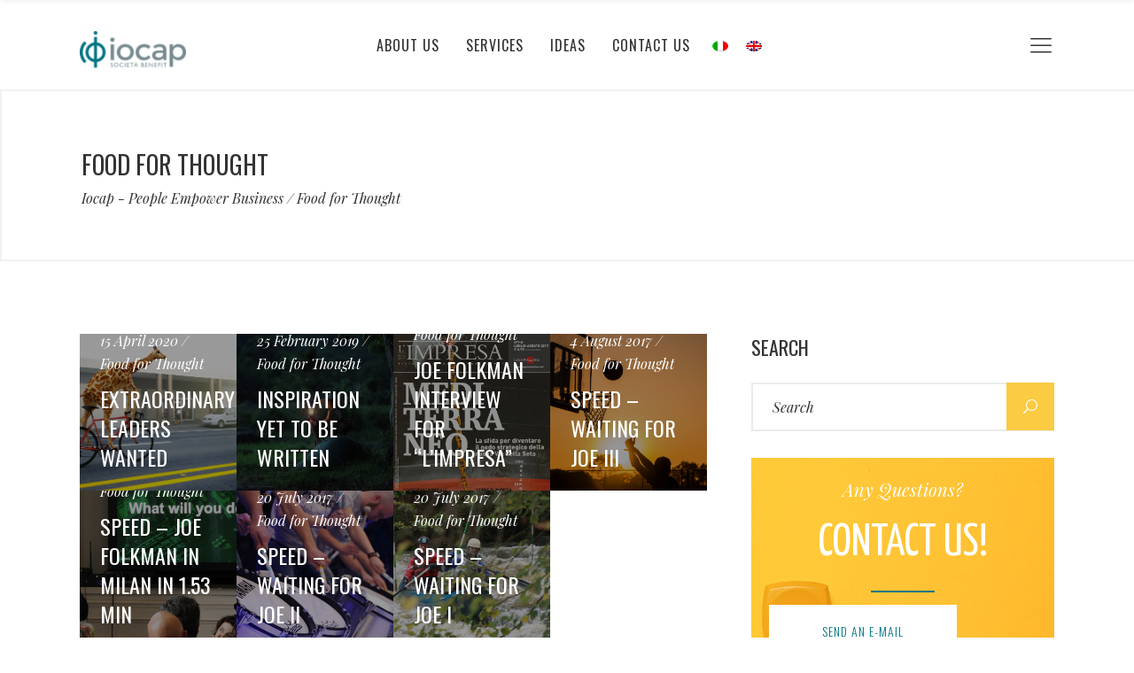

--- FILE ---
content_type: text/html; charset=UTF-8
request_url: https://www.iocap.com/en/category/food-for-thought/
body_size: 19117
content:
<!DOCTYPE html>
<html lang="en-US">
<head>
    
        <meta charset="UTF-8"/>
        <link rel="profile" href="https://gmpg.org/xfn/11"/>
        <link rel="pingback" href="https://www.iocap.com/iocap-test/xmlrpc.php"/>

                <meta name="viewport" content="width=device-width,initial-scale=1,user-scalable=yes">
        <script type="application/javascript">var eltdCoreAjaxUrl = "https://www.iocap.com/iocap-test/wp-admin/admin-ajax.php"</script><script type="application/javascript">var ElatedAjaxUrl = "https://www.iocap.com/iocap-test/wp-admin/admin-ajax.php"</script><meta name='robots' content='index, follow, max-image-preview:large, max-snippet:-1, max-video-preview:-1' />
<link rel="alternate" hreflang="it-it" href="https://www.iocap.com/category/spunti-riflessioni/" />
<link rel="alternate" hreflang="en-us" href="https://www.iocap.com/en/category/food-for-thought/" />
<link rel="alternate" hreflang="x-default" href="https://www.iocap.com/category/spunti-riflessioni/" />

	<!-- This site is optimized with the Yoast SEO plugin v26.8 - https://yoast.com/product/yoast-seo-wordpress/ -->
	<title>Food for Thought Archivi - Iocap - People Empower Business</title>
	<link rel="canonical" href="https://www.iocap.com/category/spunti-riflessioni/" />
	<meta property="og:locale" content="en_US" />
	<meta property="og:type" content="article" />
	<meta property="og:title" content="Food for Thought Archivi - Iocap - People Empower Business" />
	<meta property="og:url" content="https://www.iocap.com/category/spunti-riflessioni/" />
	<meta property="og:site_name" content="Iocap - People Empower Business" />
	<meta name="twitter:card" content="summary_large_image" />
	<script type="application/ld+json" class="yoast-schema-graph">{"@context":"https://schema.org","@graph":[{"@type":"CollectionPage","@id":"https://www.iocap.com/category/spunti-riflessioni/","url":"https://www.iocap.com/category/spunti-riflessioni/","name":"Food for Thought Archivi - Iocap - People Empower Business","isPartOf":{"@id":"https://www.iocap.com/#website"},"primaryImageOfPage":{"@id":"https://www.iocap.com/category/spunti-riflessioni/#primaryimage"},"image":{"@id":"https://www.iocap.com/category/spunti-riflessioni/#primaryimage"},"thumbnailUrl":"https://www.iocap.com/iocap-test/wp-content/uploads/2020/04/GiraffaBici.jpeg","breadcrumb":{"@id":"https://www.iocap.com/category/spunti-riflessioni/#breadcrumb"},"inLanguage":"en-US"},{"@type":"ImageObject","inLanguage":"en-US","@id":"https://www.iocap.com/category/spunti-riflessioni/#primaryimage","url":"https://www.iocap.com/iocap-test/wp-content/uploads/2020/04/GiraffaBici.jpeg","contentUrl":"https://www.iocap.com/iocap-test/wp-content/uploads/2020/04/GiraffaBici.jpeg","width":5000,"height":3058,"caption":"Extraordinary Leader"},{"@type":"BreadcrumbList","@id":"https://www.iocap.com/category/spunti-riflessioni/#breadcrumb","itemListElement":[{"@type":"ListItem","position":1,"name":"Home","item":"https://www.iocap.com/en/"},{"@type":"ListItem","position":2,"name":"Spunti e Riflessioni"}]},{"@type":"WebSite","@id":"https://www.iocap.com/#website","url":"https://www.iocap.com/","name":"Iocap - People Empower Business","description":"","potentialAction":[{"@type":"SearchAction","target":{"@type":"EntryPoint","urlTemplate":"https://www.iocap.com/?s={search_term_string}"},"query-input":{"@type":"PropertyValueSpecification","valueRequired":true,"valueName":"search_term_string"}}],"inLanguage":"en-US"}]}</script>
	<!-- / Yoast SEO plugin. -->


<link rel='dns-prefetch' href='//maps.googleapis.com' />
<link rel='dns-prefetch' href='//fonts.googleapis.com' />
<link rel="alternate" type="application/rss+xml" title="Iocap - People Empower Business &raquo; Feed" href="https://www.iocap.com/en/feed/" />
<link rel="alternate" type="application/rss+xml" title="Iocap - People Empower Business &raquo; Comments Feed" href="https://www.iocap.com/en/comments/feed/" />
<link rel="alternate" type="application/rss+xml" title="Iocap - People Empower Business &raquo; Food for Thought Category Feed" href="https://www.iocap.com/en/category/food-for-thought/feed/" />
<style id='wp-img-auto-sizes-contain-inline-css' type='text/css'>
img:is([sizes=auto i],[sizes^="auto," i]){contain-intrinsic-size:3000px 1500px}
/*# sourceURL=wp-img-auto-sizes-contain-inline-css */
</style>
<style id='wp-emoji-styles-inline-css' type='text/css'>

	img.wp-smiley, img.emoji {
		display: inline !important;
		border: none !important;
		box-shadow: none !important;
		height: 1em !important;
		width: 1em !important;
		margin: 0 0.07em !important;
		vertical-align: -0.1em !important;
		background: none !important;
		padding: 0 !important;
	}
/*# sourceURL=wp-emoji-styles-inline-css */
</style>
<link rel='stylesheet' id='wp-block-library-css' href='https://www.iocap.com/iocap-test/wp-includes/css/dist/block-library/style.min.css?ver=6.9' type='text/css' media='all' />
<style id='global-styles-inline-css' type='text/css'>
:root{--wp--preset--aspect-ratio--square: 1;--wp--preset--aspect-ratio--4-3: 4/3;--wp--preset--aspect-ratio--3-4: 3/4;--wp--preset--aspect-ratio--3-2: 3/2;--wp--preset--aspect-ratio--2-3: 2/3;--wp--preset--aspect-ratio--16-9: 16/9;--wp--preset--aspect-ratio--9-16: 9/16;--wp--preset--color--black: #000000;--wp--preset--color--cyan-bluish-gray: #abb8c3;--wp--preset--color--white: #ffffff;--wp--preset--color--pale-pink: #f78da7;--wp--preset--color--vivid-red: #cf2e2e;--wp--preset--color--luminous-vivid-orange: #ff6900;--wp--preset--color--luminous-vivid-amber: #fcb900;--wp--preset--color--light-green-cyan: #7bdcb5;--wp--preset--color--vivid-green-cyan: #00d084;--wp--preset--color--pale-cyan-blue: #8ed1fc;--wp--preset--color--vivid-cyan-blue: #0693e3;--wp--preset--color--vivid-purple: #9b51e0;--wp--preset--gradient--vivid-cyan-blue-to-vivid-purple: linear-gradient(135deg,rgb(6,147,227) 0%,rgb(155,81,224) 100%);--wp--preset--gradient--light-green-cyan-to-vivid-green-cyan: linear-gradient(135deg,rgb(122,220,180) 0%,rgb(0,208,130) 100%);--wp--preset--gradient--luminous-vivid-amber-to-luminous-vivid-orange: linear-gradient(135deg,rgb(252,185,0) 0%,rgb(255,105,0) 100%);--wp--preset--gradient--luminous-vivid-orange-to-vivid-red: linear-gradient(135deg,rgb(255,105,0) 0%,rgb(207,46,46) 100%);--wp--preset--gradient--very-light-gray-to-cyan-bluish-gray: linear-gradient(135deg,rgb(238,238,238) 0%,rgb(169,184,195) 100%);--wp--preset--gradient--cool-to-warm-spectrum: linear-gradient(135deg,rgb(74,234,220) 0%,rgb(151,120,209) 20%,rgb(207,42,186) 40%,rgb(238,44,130) 60%,rgb(251,105,98) 80%,rgb(254,248,76) 100%);--wp--preset--gradient--blush-light-purple: linear-gradient(135deg,rgb(255,206,236) 0%,rgb(152,150,240) 100%);--wp--preset--gradient--blush-bordeaux: linear-gradient(135deg,rgb(254,205,165) 0%,rgb(254,45,45) 50%,rgb(107,0,62) 100%);--wp--preset--gradient--luminous-dusk: linear-gradient(135deg,rgb(255,203,112) 0%,rgb(199,81,192) 50%,rgb(65,88,208) 100%);--wp--preset--gradient--pale-ocean: linear-gradient(135deg,rgb(255,245,203) 0%,rgb(182,227,212) 50%,rgb(51,167,181) 100%);--wp--preset--gradient--electric-grass: linear-gradient(135deg,rgb(202,248,128) 0%,rgb(113,206,126) 100%);--wp--preset--gradient--midnight: linear-gradient(135deg,rgb(2,3,129) 0%,rgb(40,116,252) 100%);--wp--preset--font-size--small: 13px;--wp--preset--font-size--medium: 20px;--wp--preset--font-size--large: 36px;--wp--preset--font-size--x-large: 42px;--wp--preset--spacing--20: 0.44rem;--wp--preset--spacing--30: 0.67rem;--wp--preset--spacing--40: 1rem;--wp--preset--spacing--50: 1.5rem;--wp--preset--spacing--60: 2.25rem;--wp--preset--spacing--70: 3.38rem;--wp--preset--spacing--80: 5.06rem;--wp--preset--shadow--natural: 6px 6px 9px rgba(0, 0, 0, 0.2);--wp--preset--shadow--deep: 12px 12px 50px rgba(0, 0, 0, 0.4);--wp--preset--shadow--sharp: 6px 6px 0px rgba(0, 0, 0, 0.2);--wp--preset--shadow--outlined: 6px 6px 0px -3px rgb(255, 255, 255), 6px 6px rgb(0, 0, 0);--wp--preset--shadow--crisp: 6px 6px 0px rgb(0, 0, 0);}:where(.is-layout-flex){gap: 0.5em;}:where(.is-layout-grid){gap: 0.5em;}body .is-layout-flex{display: flex;}.is-layout-flex{flex-wrap: wrap;align-items: center;}.is-layout-flex > :is(*, div){margin: 0;}body .is-layout-grid{display: grid;}.is-layout-grid > :is(*, div){margin: 0;}:where(.wp-block-columns.is-layout-flex){gap: 2em;}:where(.wp-block-columns.is-layout-grid){gap: 2em;}:where(.wp-block-post-template.is-layout-flex){gap: 1.25em;}:where(.wp-block-post-template.is-layout-grid){gap: 1.25em;}.has-black-color{color: var(--wp--preset--color--black) !important;}.has-cyan-bluish-gray-color{color: var(--wp--preset--color--cyan-bluish-gray) !important;}.has-white-color{color: var(--wp--preset--color--white) !important;}.has-pale-pink-color{color: var(--wp--preset--color--pale-pink) !important;}.has-vivid-red-color{color: var(--wp--preset--color--vivid-red) !important;}.has-luminous-vivid-orange-color{color: var(--wp--preset--color--luminous-vivid-orange) !important;}.has-luminous-vivid-amber-color{color: var(--wp--preset--color--luminous-vivid-amber) !important;}.has-light-green-cyan-color{color: var(--wp--preset--color--light-green-cyan) !important;}.has-vivid-green-cyan-color{color: var(--wp--preset--color--vivid-green-cyan) !important;}.has-pale-cyan-blue-color{color: var(--wp--preset--color--pale-cyan-blue) !important;}.has-vivid-cyan-blue-color{color: var(--wp--preset--color--vivid-cyan-blue) !important;}.has-vivid-purple-color{color: var(--wp--preset--color--vivid-purple) !important;}.has-black-background-color{background-color: var(--wp--preset--color--black) !important;}.has-cyan-bluish-gray-background-color{background-color: var(--wp--preset--color--cyan-bluish-gray) !important;}.has-white-background-color{background-color: var(--wp--preset--color--white) !important;}.has-pale-pink-background-color{background-color: var(--wp--preset--color--pale-pink) !important;}.has-vivid-red-background-color{background-color: var(--wp--preset--color--vivid-red) !important;}.has-luminous-vivid-orange-background-color{background-color: var(--wp--preset--color--luminous-vivid-orange) !important;}.has-luminous-vivid-amber-background-color{background-color: var(--wp--preset--color--luminous-vivid-amber) !important;}.has-light-green-cyan-background-color{background-color: var(--wp--preset--color--light-green-cyan) !important;}.has-vivid-green-cyan-background-color{background-color: var(--wp--preset--color--vivid-green-cyan) !important;}.has-pale-cyan-blue-background-color{background-color: var(--wp--preset--color--pale-cyan-blue) !important;}.has-vivid-cyan-blue-background-color{background-color: var(--wp--preset--color--vivid-cyan-blue) !important;}.has-vivid-purple-background-color{background-color: var(--wp--preset--color--vivid-purple) !important;}.has-black-border-color{border-color: var(--wp--preset--color--black) !important;}.has-cyan-bluish-gray-border-color{border-color: var(--wp--preset--color--cyan-bluish-gray) !important;}.has-white-border-color{border-color: var(--wp--preset--color--white) !important;}.has-pale-pink-border-color{border-color: var(--wp--preset--color--pale-pink) !important;}.has-vivid-red-border-color{border-color: var(--wp--preset--color--vivid-red) !important;}.has-luminous-vivid-orange-border-color{border-color: var(--wp--preset--color--luminous-vivid-orange) !important;}.has-luminous-vivid-amber-border-color{border-color: var(--wp--preset--color--luminous-vivid-amber) !important;}.has-light-green-cyan-border-color{border-color: var(--wp--preset--color--light-green-cyan) !important;}.has-vivid-green-cyan-border-color{border-color: var(--wp--preset--color--vivid-green-cyan) !important;}.has-pale-cyan-blue-border-color{border-color: var(--wp--preset--color--pale-cyan-blue) !important;}.has-vivid-cyan-blue-border-color{border-color: var(--wp--preset--color--vivid-cyan-blue) !important;}.has-vivid-purple-border-color{border-color: var(--wp--preset--color--vivid-purple) !important;}.has-vivid-cyan-blue-to-vivid-purple-gradient-background{background: var(--wp--preset--gradient--vivid-cyan-blue-to-vivid-purple) !important;}.has-light-green-cyan-to-vivid-green-cyan-gradient-background{background: var(--wp--preset--gradient--light-green-cyan-to-vivid-green-cyan) !important;}.has-luminous-vivid-amber-to-luminous-vivid-orange-gradient-background{background: var(--wp--preset--gradient--luminous-vivid-amber-to-luminous-vivid-orange) !important;}.has-luminous-vivid-orange-to-vivid-red-gradient-background{background: var(--wp--preset--gradient--luminous-vivid-orange-to-vivid-red) !important;}.has-very-light-gray-to-cyan-bluish-gray-gradient-background{background: var(--wp--preset--gradient--very-light-gray-to-cyan-bluish-gray) !important;}.has-cool-to-warm-spectrum-gradient-background{background: var(--wp--preset--gradient--cool-to-warm-spectrum) !important;}.has-blush-light-purple-gradient-background{background: var(--wp--preset--gradient--blush-light-purple) !important;}.has-blush-bordeaux-gradient-background{background: var(--wp--preset--gradient--blush-bordeaux) !important;}.has-luminous-dusk-gradient-background{background: var(--wp--preset--gradient--luminous-dusk) !important;}.has-pale-ocean-gradient-background{background: var(--wp--preset--gradient--pale-ocean) !important;}.has-electric-grass-gradient-background{background: var(--wp--preset--gradient--electric-grass) !important;}.has-midnight-gradient-background{background: var(--wp--preset--gradient--midnight) !important;}.has-small-font-size{font-size: var(--wp--preset--font-size--small) !important;}.has-medium-font-size{font-size: var(--wp--preset--font-size--medium) !important;}.has-large-font-size{font-size: var(--wp--preset--font-size--large) !important;}.has-x-large-font-size{font-size: var(--wp--preset--font-size--x-large) !important;}
/*# sourceURL=global-styles-inline-css */
</style>

<style id='classic-theme-styles-inline-css' type='text/css'>
/*! This file is auto-generated */
.wp-block-button__link{color:#fff;background-color:#32373c;border-radius:9999px;box-shadow:none;text-decoration:none;padding:calc(.667em + 2px) calc(1.333em + 2px);font-size:1.125em}.wp-block-file__button{background:#32373c;color:#fff;text-decoration:none}
/*# sourceURL=/wp-includes/css/classic-themes.min.css */
</style>
<link rel='stylesheet' id='contact-form-7-css' href='https://www.iocap.com/iocap-test/wp-content/plugins/contact-form-7/includes/css/styles.css?ver=6.1.4' type='text/css' media='all' />
<link rel='stylesheet' id='awake_elated_default_style-css' href='https://www.iocap.com/iocap-test/wp-content/themes/awake/style.css?ver=6.9' type='text/css' media='all' />
<link rel='stylesheet' id='awake_elated_modules_plugins-css' href='https://www.iocap.com/iocap-test/wp-content/themes/awake/assets/css/plugins.min.css?ver=6.9' type='text/css' media='all' />
<link rel='stylesheet' id='awake_elated_modules-css' href='https://www.iocap.com/iocap-test/wp-content/themes/awake/assets/css/modules.min.css?ver=6.9' type='text/css' media='all' />
<style id='awake_elated_modules-inline-css' type='text/css'>
.eltd-blog-list-holder.eltd-masonry.eltd-four-columns .eltd-blog-list-masonry-item {background:#fff;}
.eltd-item-text-holder {padding:0 10px 10px;}

.page-id-12822 .slick-track img,
.page-id-12822 .eltd-portfolio-list-holder-outer.eltd-ptf-gallery article .eltd-item-image-holder img {
-webkit-box-shadow: 0px 0px 10px #bfbfbf;
box-shadow: 0px 0px 10px #bfbfbf;
}
body:not(.page-id-12822) .eltd-smooth-transition-loader {
    display:none !important;
}
@media only screen and ( max-width:768px){
	.page-id-12822 .imageBg {
		background-size:150%;
	}
	.imageBg img{
		width:60%;
	}
}


.page-template-landing-page .wpb_column{
	float:none;
}

body.page-id-535::-webkit-scrollbar,
body.page-id-1644::-webkit-scrollbar{ 
     display: none; 
}
body.page-id-535,
body.page-id-1644{
	-ms-overflow-style: none;
}
body.page-id-10358 .wpb_text_column h4 a:hover span{
 color: #ff005a!important;
}
.postid-10621 .eltd-portfolio-single-holder .eltd-portfolio-single-nav .eltd-portfolio-prev{left:30px;}
.postid-10621  .eltd-portfolio-single-holder .eltd-portfolio-single-nav .eltd-portfolio-next{right:30px;}

@media screen and (max-width: 1281px) {
   .page-id-10392 .eltd-vss-ms-section.ms-section{
           padding: 0 10% !important;
    }
}


@media screen and (max-width: 1281px)  and (min-width: 1024px){
	body.page-id-9550 .eltd-title,
    body.page-id-9550 .eltd-title .eltd-title-holder,
	body.page-id-9835 .eltd-title,
	body.page-id-9835 .eltd-title .eltd-title-holder
	{
		height: 445px !important;
		padding-top: 0 !important;
	}
}

body.page-template-landing-page .eltd-ptf-centered .eltd-portfolio-list-holder article .eltd-ptf-category-holder{
display:none;
}




/* MY CUSTOM CSS */


/* - Header*/
.eltd-header-standard .eltd-menu-area {background:transparent !important;}

/* - Footer */
footer {background:#000 !important; color:#fff !important;}
footer a {color:#fff !important;}
.eltd-footer-bottom-holder {background:#007580 !important;}
footer .eltd-footer-bottom-holder .eltd-container-inner {border-top:0px solid #007580 !important;}
footer .eltd-item-info-section {display:none !important;}
footer .eltd-footer-bottom-holder .eltd-column-inner  {color:#fff !important;}
#nav_menu-5.widget ul li {padding:2px 0 !important;}
#nav_menu-5.widget ul li a {font-family: Roboto,sans-serif !important; font-size:16px; font-style:normal !important;}
footer .eltd-footer-bottom-holder {margin-top:40px !important;}


.my-servizi {

display:block;

width:100%;
height:400px;

padding:0;
margin:0;

background: center center no-repeat;
-webkit-background-size: cover;
-moz-background-size: cover;
-o-background-size: cover;
background-size: cover;

display: flex;
align-items: center;
justify-content: center;

font-size:40px;
font-family:Yanone Kaffeesatz;
text-transform:uppercase;
color:#fff;
font-weight:700;
line-height:45px;
text-align:center;
}

.eltd-drop-down .second .inner ul li a {font-size:13px !important;}

input.wpcf7-form-control.wpcf7-submit {border:2px solid #007580 !important; margin:0 !important; width:100% !important;}

.eltd-normal-logo,
.eltd-light-logo {width:120px !important; height:auto !important;}

.page-id-13505 .eltd-section-title-outer-holder .eltd-section-title-text p {font-size:16px; line-height:20px;}

.eltd-blog-holder.eltd-blog-type-masonry-gallery article .eltd-post-image-holder a {background: rgba(0,0,0,0.4);}

.eltd-side-menu-slide-from-right.eltd-right-side-menu-opened .eltd-side-menu a {color:#007481; font-weight:bold;}

.call_contattaci {text-align:center !important;}
.call_contattaci .vc_row {margin:0 !important; padding:0 !important;}
.call_contattaci .eltd-btn  {font-size:14px !important;}
.call_contattaci .wpcf7-text {padding:10px 0 10px 10px !important; font-size:12px !important;}
.call_contattaci .wpcf7-submit {padding:10px 0 !important;}
.call_contattaci .wpcf7-acceptance {width:10px !important; height:10px !important; padding:0 !important; margin:0 !important;}

.cv-date {width:110px !important; margin:0 10px;}

/* ENG */

.home .ricerche-aperte .eltd-item-text-holder {
    background: #fff;
    padding:30px 20px;
}


/* WPML Nav */

.wpml-ls-menu-item .item_inner {padding:0 10px !important;}
.wpml-ls-menu-item .item_inner img {border-radius:100% !important;}
/*.wpml-ls-first-item {margin-left:20px !important;}*/
/*# sourceURL=awake_elated_modules-inline-css */
</style>
<link rel='stylesheet' id='eltd_font_awesome-css' href='https://www.iocap.com/iocap-test/wp-content/themes/awake/assets/css/font-awesome/css/font-awesome.min.css?ver=6.9' type='text/css' media='all' />
<link rel='stylesheet' id='eltd_font_elegant-css' href='https://www.iocap.com/iocap-test/wp-content/themes/awake/assets/css/elegant-icons/style.min.css?ver=6.9' type='text/css' media='all' />
<link rel='stylesheet' id='eltd_ion_icons-css' href='https://www.iocap.com/iocap-test/wp-content/themes/awake/assets/css/ion-icons/css/ionicons.min.css?ver=6.9' type='text/css' media='all' />
<link rel='stylesheet' id='eltd_linea_icons-css' href='https://www.iocap.com/iocap-test/wp-content/themes/awake/assets/css/linea-icons/style.css?ver=6.9' type='text/css' media='all' />
<link rel='stylesheet' id='eltd_simple_line_icons-css' href='https://www.iocap.com/iocap-test/wp-content/themes/awake/assets/css/simple-line-icons/simple-line-icons.css?ver=6.9' type='text/css' media='all' />
<link rel='stylesheet' id='eltd_dripicons-css' href='https://www.iocap.com/iocap-test/wp-content/themes/awake/assets/css/dripicons/dripicons.css?ver=6.9' type='text/css' media='all' />
<link rel='stylesheet' id='eltd_linear_icons-css' href='https://www.iocap.com/iocap-test/wp-content/themes/awake/assets/css/linear-icons/style.css?ver=6.9' type='text/css' media='all' />
<link rel='stylesheet' id='awake_elated_blog-css' href='https://www.iocap.com/iocap-test/wp-content/themes/awake/assets/css/blog.min.css?ver=6.9' type='text/css' media='all' />
<link rel='stylesheet' id='mediaelement-css' href='https://www.iocap.com/iocap-test/wp-includes/js/mediaelement/mediaelementplayer-legacy.min.css?ver=4.2.17' type='text/css' media='all' />
<link rel='stylesheet' id='wp-mediaelement-css' href='https://www.iocap.com/iocap-test/wp-includes/js/mediaelement/wp-mediaelement.min.css?ver=6.9' type='text/css' media='all' />
<link rel='stylesheet' id='awake_elated_modules_responsive-css' href='https://www.iocap.com/iocap-test/wp-content/themes/awake/assets/css/modules-responsive.min.css?ver=6.9' type='text/css' media='all' />
<link rel='stylesheet' id='awake_elated_blog_responsive-css' href='https://www.iocap.com/iocap-test/wp-content/themes/awake/assets/css/blog-responsive.min.css?ver=6.9' type='text/css' media='all' />
<link rel='stylesheet' id='awake_elated_style_dynamic_responsive-css' href='https://www.iocap.com/iocap-test/wp-content/themes/awake/assets/css/style_dynamic_responsive.css?ver=1732125632' type='text/css' media='all' />
<link rel='stylesheet' id='awake_elated_style_dynamic-css' href='https://www.iocap.com/iocap-test/wp-content/themes/awake/assets/css/style_dynamic.css?ver=1732125632' type='text/css' media='all' />
<link rel='stylesheet' id='js_composer_front-css' href='https://www.iocap.com/iocap-test/wp-content/plugins/js_composer/assets/css/js_composer.min.css?ver=5.1.1' type='text/css' media='all' />
<link rel='stylesheet' id='awake_elated_google_fonts-css' href='https://fonts.googleapis.com/css?family=Roboto%3A100%2C300%2C400%2C400i%2C500%2C700%2C700i%2C900%2C900i%7CPlayfair+Display%3A100%2C300%2C400%2C400i%2C500%2C700%2C700i%2C900%2C900i%7COswald%3A100%2C300%2C400%2C400i%2C500%2C700%2C700i%2C900%2C900i%7CLato%3A100%2C300%2C400%2C400i%2C500%2C700%2C700i%2C900%2C900i%7CYanone+Kaffeesatz%3A100%2C300%2C400%2C400i%2C500%2C700%2C700i%2C900%2C900i&#038;subset=latin-ext&#038;ver=1.0.0' type='text/css' media='all' />
<link rel='stylesheet' id='cf7cf-style-css' href='https://www.iocap.com/iocap-test/wp-content/plugins/cf7-conditional-fields/style.css?ver=2.6.7' type='text/css' media='all' />
<script type="text/javascript" src="https://www.iocap.com/iocap-test/wp-includes/js/jquery/jquery.min.js?ver=3.7.1" id="jquery-core-js"></script>
<script type="text/javascript" src="https://www.iocap.com/iocap-test/wp-includes/js/jquery/jquery-migrate.min.js?ver=3.4.1" id="jquery-migrate-js"></script>
<link rel="https://api.w.org/" href="https://www.iocap.com/en/wp-json/" /><link rel="alternate" title="JSON" type="application/json" href="https://www.iocap.com/en/wp-json/wp/v2/categories/441" /><link rel="EditURI" type="application/rsd+xml" title="RSD" href="https://www.iocap.com/iocap-test/xmlrpc.php?rsd" />
<meta name="generator" content="WordPress 6.9" />
<meta name="generator" content="WPML ver:4.8.6 stt:1,27;" />
<!-- Linkedin Insight Base Code --!><script type='text/javascript'>_linkedin_partner_id = '2162948';window._linkedin_data_partner_ids = window._linkedin_data_partner_ids || [];window._linkedin_data_partner_ids.push(_linkedin_partner_id);</script><script type='text/javascript'>(function(){var s = document.getElementsByTagName('script')[0];var b = document.createElement('script');b.type = 'text/javascript';b.async = true;b.src = 'https://snap.licdn.com/li.lms-analytics/insight.min.js';s.parentNode.insertBefore(b, s);})();</script><noscript><img height='1' width='1' style='display:none;' alt='' src='https://dc.ads.linkedin.com/collect/?pid=2162948&fmt=gif' /></noscript><!-- End Linkedin Insight Base Code --!>
<meta name="generator" content="Powered by Visual Composer - drag and drop page builder for WordPress."/>
<!--[if lte IE 9]><link rel="stylesheet" type="text/css" href="https://www.iocap.com/iocap-test/wp-content/plugins/js_composer/assets/css/vc_lte_ie9.min.css" media="screen"><![endif]--><meta name="generator" content="Powered by Slider Revolution 6.6.16 - responsive, Mobile-Friendly Slider Plugin for WordPress with comfortable drag and drop interface." />
<script>function setREVStartSize(e){
			//window.requestAnimationFrame(function() {
				window.RSIW = window.RSIW===undefined ? window.innerWidth : window.RSIW;
				window.RSIH = window.RSIH===undefined ? window.innerHeight : window.RSIH;
				try {
					var pw = document.getElementById(e.c).parentNode.offsetWidth,
						newh;
					pw = pw===0 || isNaN(pw) || (e.l=="fullwidth" || e.layout=="fullwidth") ? window.RSIW : pw;
					e.tabw = e.tabw===undefined ? 0 : parseInt(e.tabw);
					e.thumbw = e.thumbw===undefined ? 0 : parseInt(e.thumbw);
					e.tabh = e.tabh===undefined ? 0 : parseInt(e.tabh);
					e.thumbh = e.thumbh===undefined ? 0 : parseInt(e.thumbh);
					e.tabhide = e.tabhide===undefined ? 0 : parseInt(e.tabhide);
					e.thumbhide = e.thumbhide===undefined ? 0 : parseInt(e.thumbhide);
					e.mh = e.mh===undefined || e.mh=="" || e.mh==="auto" ? 0 : parseInt(e.mh,0);
					if(e.layout==="fullscreen" || e.l==="fullscreen")
						newh = Math.max(e.mh,window.RSIH);
					else{
						e.gw = Array.isArray(e.gw) ? e.gw : [e.gw];
						for (var i in e.rl) if (e.gw[i]===undefined || e.gw[i]===0) e.gw[i] = e.gw[i-1];
						e.gh = e.el===undefined || e.el==="" || (Array.isArray(e.el) && e.el.length==0)? e.gh : e.el;
						e.gh = Array.isArray(e.gh) ? e.gh : [e.gh];
						for (var i in e.rl) if (e.gh[i]===undefined || e.gh[i]===0) e.gh[i] = e.gh[i-1];
											
						var nl = new Array(e.rl.length),
							ix = 0,
							sl;
						e.tabw = e.tabhide>=pw ? 0 : e.tabw;
						e.thumbw = e.thumbhide>=pw ? 0 : e.thumbw;
						e.tabh = e.tabhide>=pw ? 0 : e.tabh;
						e.thumbh = e.thumbhide>=pw ? 0 : e.thumbh;
						for (var i in e.rl) nl[i] = e.rl[i]<window.RSIW ? 0 : e.rl[i];
						sl = nl[0];
						for (var i in nl) if (sl>nl[i] && nl[i]>0) { sl = nl[i]; ix=i;}
						var m = pw>(e.gw[ix]+e.tabw+e.thumbw) ? 1 : (pw-(e.tabw+e.thumbw)) / (e.gw[ix]);
						newh =  (e.gh[ix] * m) + (e.tabh + e.thumbh);
					}
					var el = document.getElementById(e.c);
					if (el!==null && el) el.style.height = newh+"px";
					el = document.getElementById(e.c+"_wrapper");
					if (el!==null && el) {
						el.style.height = newh+"px";
						el.style.display = "block";
					}
				} catch(e){
					console.log("Failure at Presize of Slider:" + e)
				}
			//});
		  };</script>
		<style type="text/css" id="wp-custom-css">
			.testonero {color:#000;}		</style>
		<noscript><style type="text/css"> .wpb_animate_when_almost_visible { opacity: 1; }</style></noscript>	
	
	
<!-- Google Analytics -->	
<script>
  (function(i,s,o,g,r,a,m){i['GoogleAnalyticsObject']=r;i[r]=i[r]||function(){
  (i[r].q=i[r].q||[]).push(arguments)},i[r].l=1*new Date();a=s.createElement(o),
  m=s.getElementsByTagName(o)[0];a.async=1;a.src=g;m.parentNode.insertBefore(a,m)
  })(window,document,'script','https://www.google-analytics.com/analytics.js','ga');
 
  ga('create', 'UA-114026911-1', 'auto');
  ga('send', 'pageview');
ga('set', 'anonymizeIp', true);
</script>	
	
	
	
<link rel='stylesheet' id='rs-plugin-settings-css' href='https://www.iocap.com/iocap-test/wp-content/plugins/revslider/public/assets/css/rs6.css?ver=6.6.16' type='text/css' media='all' />
<style id='rs-plugin-settings-inline-css' type='text/css'>
#rs-demo-id {}
/*# sourceURL=rs-plugin-settings-inline-css */
</style>
</head>

<body class="archive category category-food-for-thought category-441 wp-theme-awake eltd-core-1.1.1 awake-ver-1.1 eltd-smooth-scroll eltd-smooth-page-transitions eltd-mimic-ajax eltd-grid-1200 eltd-blog-installed eltd-default-style eltd-fade-push-text-top eltd-header-standard eltd-sticky-header-on-scroll-up eltd-default-mobile-header eltd-sticky-up-mobile-header eltd-menu-item-first-level-bg-color eltd-dropdown-slide-from-left eltd- eltd-fullscreen-search eltd-search-fade eltd-side-menu-slide-from-right wpb-js-composer js-comp-ver-5.1.1 vc_responsive">
<section class="eltd-side-menu right">
		<div class="eltd-close-side-menu-holder">
		<div class="eltd-close-side-menu-holder-inner">
			<a href="#" target="_self" class="eltd-close-side-menu">
				<span class="lnr lnr-cross"></span>
			</a>
		</div>
	</div>
	<div id="media_image-3" class="widget eltd-sidearea-widget widget_media_image"><img width="176" height="83" src="https://www.iocap.com/iocap-test/wp-content/uploads/2020/11/Iocap-Logo-Default-300x142.png" class="image wp-image-15186  attachment-176x83 size-176x83" alt="" style="max-width: 100%; height: auto;" decoding="async" srcset="https://www.iocap.com/iocap-test/wp-content/uploads/2020/11/Iocap-Logo-Default-300x142.png 300w, https://www.iocap.com/iocap-test/wp-content/uploads/2020/11/Iocap-Logo-Default.png 716w" sizes="(max-width: 176px) 100vw, 176px" /></div><div id="text-35" class="widget eltd-sidearea-widget widget_text"><h6 class="eltd-sidearea-widget-title">TRAINING</h6>			<div class="textwidget"><p class="p1"><span class="s1">Change Management, Innovation, Forever Young, Speedy Mail, Powerful Communication, Customer Experience, Cross-Cultural Communication, Team Building ,WOW – Why of Work, Wikitraining…</span><br />
<a href="https://www.iocap.com/en/training/">More</a></p>
</div>
		</div><div id="text-36" class="widget eltd-sidearea-widget widget_text"><h6 class="eltd-sidearea-widget-title">LEADERSHIP</h6>			<div class="textwidget"><p class="p1"><span class="s1">The Extraordinary Leader, Leadership Levers, The Extraordinary Coach, The Inspiring Leader, Speed…</span><br />
<a href="https://www.iocap.com/en/leadership/">More</a></p>
</div>
		</div><div id="text-37" class="widget eltd-sidearea-widget widget_text"><h6 class="eltd-sidearea-widget-title">BUSINESS CONSULTING</h6>			<div class="textwidget"><p>Strategy Deployment, Analysis and Processes Improvement, HR Strategy and Management, Welfare…<br />
<a href="https://www.iocap.com/en/business-consulting/">More</a></p>
</div>
		</div><div id="text-38" class="widget eltd-sidearea-widget widget_text"><h6 class="eltd-sidearea-widget-title">RECRUITING</h6>			<div class="textwidget"><p>Recruiting, Scouting, Career Counseling and Outplacement, Temporary Management&#8230;<br />
<a href="http://www.iocap.com/en/scouting-and-assessment">More</a></p>
</div>
		</div><div id="text-39" class="widget eltd-sidearea-widget widget_text"><h6 class="eltd-sidearea-widget-title">ASSESSMENT</h6>			<div class="textwidget"><p>Assessment Center, Original Skills, 360° Zenger Folkman&#8230;<br />
<a href="http://www.iocap.com/en/scouting-and-assessment/">More</a></p>
</div>
		</div><div id="text-41" class="widget eltd-sidearea-widget widget_text"><h6 class="eltd-sidearea-widget-title">COACHING</h6>			<div class="textwidget"><p>Executive Coaching.<br />
<a href="https://www.iocap.com/en/coaching/">More</a></p>
</div>
		</div><div id="eltd_instagram_widget-4" class="widget eltd-sidearea-widget widget_eltd_instagram_widget"><h6 class="eltd-sidearea-widget-title">Instagram @iocapsrl</h6></div><div id="eltd_social_icon_widget-12" class="widget eltd-sidearea-widget widget_eltd_social_icon_widget">
    <span class="eltd-icon-shortcode normal" style="margin: 0 18px 0 0" data-hover-color="#ffffff" data-color="#ffffff">
                    <a class=""  href="http://instagram.com/iocapsrl" target="_blank">
        
        <span aria-hidden="true" class="eltd-icon-font-elegant social_instagram eltd-icon-element" style="color: #ffffff;font-size:24px" ></span>
                    </a>
            </span>

</div><div id="eltd_social_icon_widget-14" class="widget eltd-sidearea-widget widget_eltd_social_icon_widget">
    <span class="eltd-icon-shortcode normal"  data-hover-color="#ffffff" data-color="#ffffff">
                    <a class=""  href="https://www.linkedin.com/company-beta/144742/" target="_blank">
        
        <span aria-hidden="true" class="eltd-icon-font-elegant social_linkedin eltd-icon-element" style="color: #ffffff;font-size:20px" ></span>
                    </a>
            </span>

</div></section><section class="eltd-panel-area">
    <div class="eltd-container">
        <div class="eltd-container-inner">
            <div class="eltd-close-panel-holder">
                <div class="eltd-close-panel-holder-inner">
                    <a href="#" target="_self" class="eltd-close-panel">
                        <span class="lnr lnr-cross"></span>
                    </a>
                </div>
            </div>
            <div id="eltd_portfolio_list_widget-2" class="widget widget_eltd_portfolio_list_widget eltd-panel-area-widget"><h6 class="eltd-panel-area-widget-title"></h6>Sorry, no posts matched your criteria.<div class = "eltd-portfolio-list-wrapper clearfix"><div class = "eltd-portfolio-list-holder-outer eltd-ptf-standard eltd-ptf-large-spacing eltd-ptf-disable-like eltd-ptf-four-columns eltd-no-appear-effect" data-next-page= "2" data-type= "standard" data-shader-background-style= "common_background_color" data-columns= "four" data-grid-size= "three" data-order-by= "date" data-order= "DESC" data-show-excerpt= "no" data-show-excerpt-on-hover= "no" data-image-size= "full" data-filter= "no" data-filter-order-by= "name" data-category= "infinite" data-title-tag= "h5" data-max-num-pages = 0><div class = "eltd-portfolio-list-holder clearfix" ><p></p></div></div></div></div>        </div>
    </div>
</section><div class="eltd-smooth-transition-loader eltd-mimic-ajax">
    <div class="eltd-st-loader">
        <div class="eltd-st-loader1">
            <div class="eltd-square"><div class="eltd-line"></div><div class="eltd-line"></div><div class="eltd-line"></div><div class="eltd-line"></div></div>        </div>
    </div>
</div>
<div class="eltd-wrapper">
    <div class="eltd-wrapper-inner">
        <div class="eltd-fullscreen-search-holder">
	<div class="eltd-fullscreen-search-close-container">
		<div class="eltd-search-close-holder">
			<a class="eltd-fullscreen-search-close" href="javascript:void(0)">
				<span aria-hidden="true" class="eltd-icon-font-elegant icon_close " ></span>			</a>
		</div>
	</div>
	<div class="eltd-fullscreen-search-table">
		<div class="eltd-fullscreen-search-cell">
			<div class="eltd-fullscreen-search-inner">
				<form action="https://www.iocap.com/en/" class="eltd-fullscreen-search-form" method="get">
					<div class="eltd-form-holder">
						<span class="eltd-search-label">Search</span>
						<div class="eltd-field-holder">
							<input type="text"  name="s" class="eltd-search-field" autocomplete="off" />
							<div class="eltd-line"></div>
						</div>
						<input type="submit" class="eltd-search-submit" value="&#x55;" />
					</div>
				</form>
			</div>
		</div>
	</div>
</div><header class="eltd-page-header">
        <div class="eltd-menu-area" >
                    <div class="eltd-grid" >
        			            <div class="eltd-vertical-align-containers">
                <div class="eltd-position-left">
                    <div class="eltd-position-left-inner">
                        
<div class="eltd-logo-wrapper">
    <a href="https://www.iocap.com/en/" style="height: 32px;">
        <img class="eltd-normal-logo" src="https://www.iocap.com/iocap-test/wp-content/uploads/2020/11/Logo-Footer-e1604920127264.png" alt="Logo"/>
                    </a>
</div>

                    </div>
                </div>
                                    <div class="eltd-position-center">
                        
<nav class="eltd-main-menu eltd-drop-down eltd-default-nav">
    <ul id="menu-main-nav-en" class="clearfix"><li id="nav-menu-item-14233" class="menu-item menu-item-type-post_type menu-item-object-page  narrow"><a href="https://www.iocap.com/en/about-us/" class=""><span class="item_outer"><span class="item_inner"><span class="menu_icon_wrapper"></span><span class="item_text">About us</span></span><span class="plus"></span></span></a></li>
<li id="nav-menu-item-14234" class="menu-item menu-item-type-custom menu-item-object-custom menu-item-has-children  has_sub narrow"><a href="#" class=""><span class="item_outer"><span class="item_inner"><span class="menu_icon_wrapper"></span><span class="item_text">Services</span></span><span class="plus"><span aria-hidden="true" class="arrow_carrot-down"></span></span></span></a>
<div class="second"><div class="inner"><ul>
	<li id="nav-menu-item-14236" class="menu-item menu-item-type-post_type menu-item-object-page "><a href="https://www.iocap.com/en/training-2/" class=""><span class="item_outer"><span class="item_inner"><span class="menu_icon_wrapper"></span><span class="item_text">Training</span></span><span class="plus"></span></span></a></li>
	<li id="nav-menu-item-14235" class="menu-item menu-item-type-post_type menu-item-object-page "><a href="https://www.iocap.com/en/leadership/" class=""><span class="item_outer"><span class="item_inner"><span class="menu_icon_wrapper"></span><span class="item_text">Leadership</span></span><span class="plus"></span></span></a></li>
	<li id="nav-menu-item-14238" class="menu-item menu-item-type-post_type menu-item-object-page "><a href="https://www.iocap.com/en/business-consulting/" class=""><span class="item_outer"><span class="item_inner"><span class="menu_icon_wrapper"></span><span class="item_text">Business consulting</span></span><span class="plus"></span></span></a></li>
	<li id="nav-menu-item-14237" class="menu-item menu-item-type-post_type menu-item-object-page "><a href="https://www.iocap.com/en/scouting-and-assessment-2/" class=""><span class="item_outer"><span class="item_inner"><span class="menu_icon_wrapper"></span><span class="item_text">Recruiting and Assessment</span></span><span class="plus"></span></span></a></li>
	<li id="nav-menu-item-14239" class="menu-item menu-item-type-post_type menu-item-object-page "><a href="https://www.iocap.com/en/coaching/" class=""><span class="item_outer"><span class="item_inner"><span class="menu_icon_wrapper"></span><span class="item_text">Coaching</span></span><span class="plus"></span></span></a></li>
</ul></div></div>
</li>
<li id="nav-menu-item-14240" class="menu-item menu-item-type-post_type menu-item-object-page current_page_parent  narrow"><a href="https://www.iocap.com/en/ideas/" class=""><span class="item_outer"><span class="item_inner"><span class="menu_icon_wrapper"></span><span class="item_text">Ideas</span></span><span class="plus"></span></span></a></li>
<li id="nav-menu-item-14244" class="menu-item menu-item-type-post_type menu-item-object-page  narrow"><a href="https://www.iocap.com/en/contact-us/" class=""><span class="item_outer"><span class="item_inner"><span class="menu_icon_wrapper"></span><span class="item_text">Contact Us</span></span><span class="plus"></span></span></a></li>
<li id="nav-menu-item-wpml-ls-423-it" class="menu-item wpml-ls-slot-423 wpml-ls-item wpml-ls-item-it wpml-ls-menu-item wpml-ls-first-item menu-item-type-wpml_ls_menu_item menu-item-object-wpml_ls_menu_item  narrow"><a title="Switch to Italian" href="https://www.iocap.com/category/spunti-riflessioni/" class=""><span class="item_outer"><span class="item_inner"><span class="menu_icon_wrapper"></span><span class="item_text"><img
            class="wpml-ls-flag"
            src="https://www.iocap.com/iocap-test/wp-content/plugins/sitepress-multilingual-cms/res/flags/it.png"
            alt="Italian"
            width=18
            height=12
    /></span></span><span class="plus"></span></span></a></li>
<li id="nav-menu-item-wpml-ls-423-en" class="menu-item wpml-ls-slot-423 wpml-ls-item wpml-ls-item-en wpml-ls-current-language wpml-ls-menu-item wpml-ls-last-item menu-item-type-wpml_ls_menu_item menu-item-object-wpml_ls_menu_item  narrow"><a href="https://www.iocap.com/en/category/food-for-thought/" class=""><span class="item_outer"><span class="item_inner"><span class="menu_icon_wrapper"></span><span class="item_text"><img
            class="wpml-ls-flag"
            src="https://www.iocap.com/iocap-test/wp-content/plugins/sitepress-multilingual-cms/res/flags/en.png"
            alt="English"
            width=18
            height=12
    /></span></span><span class="plus"></span></span></a></li>
</ul></nav>

                    </div>
                                <div class="eltd-position-right">
                    <div class="eltd-position-right-inner">
                        <div id="eltd_side_area_opener-3" class="widget widget_eltd_side_area_opener eltd-right-from-main-menu-widget">		<a class="eltd-side-menu-button-opener normal" 		   href="javascript:void(0)">
			<i class="eltd-icon-linear-icon lnr lnr-menu " ></i>		</a>
		</div>                    </div>
                </div>
            </div>
                </div>
            </div>
        
<div class="eltd-sticky-header">
        <div class="eltd-sticky-holder">
                <div class=" eltd-vertical-align-containers">
                <div class="eltd-position-left">
                    <div class="eltd-position-left-inner">
                        
<div class="eltd-logo-wrapper">
    <a href="https://www.iocap.com/en/" style="height: 32px;">
        <img class="eltd-normal-logo" src="https://www.iocap.com/iocap-test/wp-content/uploads/2020/11/Logo-Footer-e1604920127264.png" alt="Logo"/>
                    </a>
</div>

                    </div>
                </div>
                <div class="eltd-position-center">
                    <div class="eltd-position-center-inner">
                        
<nav class="eltd-main-menu eltd-drop-down eltd-sticky-nav">
    <ul id="menu-main-nav-en-1" class="clearfix"><li id="sticky-nav-menu-item-14233" class="menu-item menu-item-type-post_type menu-item-object-page  narrow"><a href="https://www.iocap.com/en/about-us/" class=""><span class="item_outer"><span class="item_inner"><span class="menu_icon_wrapper"></span><span class="item_text">About us</span></span><span class="plus"></span></span></a></li>
<li id="sticky-nav-menu-item-14234" class="menu-item menu-item-type-custom menu-item-object-custom menu-item-has-children  has_sub narrow"><a href="#" class=""><span class="item_outer"><span class="item_inner"><span class="menu_icon_wrapper"></span><span class="item_text">Services</span></span><span class="plus"></span></span></a>
<div class="second"><div class="inner"><ul>
	<li id="sticky-nav-menu-item-14236" class="menu-item menu-item-type-post_type menu-item-object-page "><a href="https://www.iocap.com/en/training-2/" class=""><span class="item_outer"><span class="item_inner"><span class="menu_icon_wrapper"></span><span class="item_text">Training</span></span><span class="plus"></span></span></a></li>
	<li id="sticky-nav-menu-item-14235" class="menu-item menu-item-type-post_type menu-item-object-page "><a href="https://www.iocap.com/en/leadership/" class=""><span class="item_outer"><span class="item_inner"><span class="menu_icon_wrapper"></span><span class="item_text">Leadership</span></span><span class="plus"></span></span></a></li>
	<li id="sticky-nav-menu-item-14238" class="menu-item menu-item-type-post_type menu-item-object-page "><a href="https://www.iocap.com/en/business-consulting/" class=""><span class="item_outer"><span class="item_inner"><span class="menu_icon_wrapper"></span><span class="item_text">Business consulting</span></span><span class="plus"></span></span></a></li>
	<li id="sticky-nav-menu-item-14237" class="menu-item menu-item-type-post_type menu-item-object-page "><a href="https://www.iocap.com/en/scouting-and-assessment-2/" class=""><span class="item_outer"><span class="item_inner"><span class="menu_icon_wrapper"></span><span class="item_text">Recruiting and Assessment</span></span><span class="plus"></span></span></a></li>
	<li id="sticky-nav-menu-item-14239" class="menu-item menu-item-type-post_type menu-item-object-page "><a href="https://www.iocap.com/en/coaching/" class=""><span class="item_outer"><span class="item_inner"><span class="menu_icon_wrapper"></span><span class="item_text">Coaching</span></span><span class="plus"></span></span></a></li>
</ul></div></div>
</li>
<li id="sticky-nav-menu-item-14240" class="menu-item menu-item-type-post_type menu-item-object-page current_page_parent  narrow"><a href="https://www.iocap.com/en/ideas/" class=""><span class="item_outer"><span class="item_inner"><span class="menu_icon_wrapper"></span><span class="item_text">Ideas</span></span><span class="plus"></span></span></a></li>
<li id="sticky-nav-menu-item-14244" class="menu-item menu-item-type-post_type menu-item-object-page  narrow"><a href="https://www.iocap.com/en/contact-us/" class=""><span class="item_outer"><span class="item_inner"><span class="menu_icon_wrapper"></span><span class="item_text">Contact Us</span></span><span class="plus"></span></span></a></li>
<li id="sticky-nav-menu-item-wpml-ls-423-it" class="menu-item wpml-ls-slot-423 wpml-ls-item wpml-ls-item-it wpml-ls-menu-item wpml-ls-first-item menu-item-type-wpml_ls_menu_item menu-item-object-wpml_ls_menu_item  narrow"><a title="Switch to Italian" href="https://www.iocap.com/category/spunti-riflessioni/" class=""><span class="item_outer"><span class="item_inner"><span class="menu_icon_wrapper"></span><span class="item_text"><img
            class="wpml-ls-flag"
            src="https://www.iocap.com/iocap-test/wp-content/plugins/sitepress-multilingual-cms/res/flags/it.png"
            alt="Italian"
            width=18
            height=12
    /></span></span><span class="plus"></span></span></a></li>
<li id="sticky-nav-menu-item-wpml-ls-423-en" class="menu-item wpml-ls-slot-423 wpml-ls-item wpml-ls-item-en wpml-ls-current-language wpml-ls-menu-item wpml-ls-last-item menu-item-type-wpml_ls_menu_item menu-item-object-wpml_ls_menu_item  narrow"><a href="https://www.iocap.com/en/category/food-for-thought/" class=""><span class="item_outer"><span class="item_inner"><span class="menu_icon_wrapper"></span><span class="item_text"><img
            class="wpml-ls-flag"
            src="https://www.iocap.com/iocap-test/wp-content/plugins/sitepress-multilingual-cms/res/flags/en.png"
            alt="English"
            width=18
            height=12
    /></span></span><span class="plus"></span></span></a></li>
</ul></nav>

                    </div>
                </div>
                <div class="eltd-position-right">
                    <div class="eltd-position-right-inner">
                                                    <div id="eltd_side_area_opener-4" class="widget widget_eltd_side_area_opener eltd-sticky-right">		<a class="eltd-side-menu-button-opener normal" 		   href="javascript:void(0)">
			<i class="eltd-icon-linear-icon lnr lnr-menu " ></i>		</a>
		</div>                                            </div>
                </div>
            </div>
                </div>
</div>

</header>


<header class="eltd-mobile-header">
    <div class="eltd-mobile-header-inner">
                <div class="eltd-mobile-header-holder">
            <div class="eltd-grid">
                <div class="eltd-vertical-align-containers">
                                            <div class="eltd-mobile-menu-opener">
                            <a href="javascript:void(0)">
                    <span class="eltd-mobile-opener-icon-holder">
                        <i class="eltd-icon-font-awesome fa fa-bars " ></i>                    </span>
                            </a>
                        </div>
                                                                <div class="eltd-position-center">
                            <div class="eltd-position-center-inner">
                                
<div class="eltd-mobile-logo-wrapper">
    <a href="https://www.iocap.com/en/" style="height: 32px">
        <img src="https://www.iocap.com/iocap-test/wp-content/uploads/2020/11/Logo-Footer-e1604920127264.png" alt="Mobile Logo"/>
    </a>
</div>

                            </div>
                        </div>
                                        <div class="eltd-position-right">
                        <div class="eltd-position-right-inner">
                                                    </div>
                    </div>
                </div> <!-- close .eltd-vertical-align-containers -->
            </div>
        </div>
        
<nav class="eltd-mobile-nav">
    <div class="eltd-grid">
        <ul id="menu-main-nav-en-2" class=""><li id="mobile-menu-item-14233" class="menu-item menu-item-type-post_type menu-item-object-page "><a href="https://www.iocap.com/en/about-us/" class=""><span>About us</span></a></li>
<li id="mobile-menu-item-14234" class="menu-item menu-item-type-custom menu-item-object-custom menu-item-has-children  has_sub"><a href="#" class=""><span>Services</span></a><span class="mobile_arrow"><i class="eltd-sub-arrow fa fa-angle-right"></i><i class="fa fa-angle-down"></i></span>
<ul class="sub_menu">
	<li id="mobile-menu-item-14236" class="menu-item menu-item-type-post_type menu-item-object-page "><a href="https://www.iocap.com/en/training-2/" class=""><span>Training</span></a></li>
	<li id="mobile-menu-item-14235" class="menu-item menu-item-type-post_type menu-item-object-page "><a href="https://www.iocap.com/en/leadership/" class=""><span>Leadership</span></a></li>
	<li id="mobile-menu-item-14238" class="menu-item menu-item-type-post_type menu-item-object-page "><a href="https://www.iocap.com/en/business-consulting/" class=""><span>Business consulting</span></a></li>
	<li id="mobile-menu-item-14237" class="menu-item menu-item-type-post_type menu-item-object-page "><a href="https://www.iocap.com/en/scouting-and-assessment-2/" class=""><span>Recruiting and Assessment</span></a></li>
	<li id="mobile-menu-item-14239" class="menu-item menu-item-type-post_type menu-item-object-page "><a href="https://www.iocap.com/en/coaching/" class=""><span>Coaching</span></a></li>
</ul>
</li>
<li id="mobile-menu-item-14240" class="menu-item menu-item-type-post_type menu-item-object-page current_page_parent "><a href="https://www.iocap.com/en/ideas/" class=""><span>Ideas</span></a></li>
<li id="mobile-menu-item-14244" class="menu-item menu-item-type-post_type menu-item-object-page "><a href="https://www.iocap.com/en/contact-us/" class=""><span>Contact Us</span></a></li>
<li id="mobile-menu-item-wpml-ls-423-it" class="menu-item wpml-ls-slot-423 wpml-ls-item wpml-ls-item-it wpml-ls-menu-item wpml-ls-first-item menu-item-type-wpml_ls_menu_item menu-item-object-wpml_ls_menu_item "><a title="Switch to Italian" href="https://www.iocap.com/category/spunti-riflessioni/" class=""><span><img
            class="wpml-ls-flag"
            src="https://www.iocap.com/iocap-test/wp-content/plugins/sitepress-multilingual-cms/res/flags/it.png"
            alt="Italian"
            width=18
            height=12
    /></span></a></li>
<li id="mobile-menu-item-wpml-ls-423-en" class="menu-item wpml-ls-slot-423 wpml-ls-item wpml-ls-item-en wpml-ls-current-language wpml-ls-menu-item wpml-ls-last-item menu-item-type-wpml_ls_menu_item menu-item-object-wpml_ls_menu_item "><a href="https://www.iocap.com/en/category/food-for-thought/" class=""><span><img
            class="wpml-ls-flag"
            src="https://www.iocap.com/iocap-test/wp-content/plugins/sitepress-multilingual-cms/res/flags/en.png"
            alt="English"
            width=18
            height=12
    /></span></a></li>
</ul>    </div>
</nav>

    </div>
</header> <!-- close .eltd-mobile-header -->



                    <a id='eltd-back-to-top'  href='#'>

                <span class="eltd-back-to-top-text">
                    TOP                </span>

                <span class="eltd-back-to-top-caret">
                </span>

            </a>
        <div class="eltd-fullscreen-menu-holder-outer">
	<div class="eltd-fullscreen-menu-holder">
		<div class="eltd-fullscreen-menu-holder-inner">
			<nav class="eltd-fullscreen-menu">
	</nav>		</div>
	</div>
</div>
        <div class="eltd-content" >
                        <div class="eltd-meta">
                
        <div class="eltd-seo-title">Food for Thought Archivi - Iocap - People Empower Business</div>

                        <span id="eltd-page-id">441</span>
                <div class="eltd-body-classes">archive,category,category-food-for-thought,category-441,wp-theme-awake,eltd-core-1.1.1,awake-ver-1.1,eltd-smooth-scroll,eltd-smooth-page-transitions,eltd-mimic-ajax,eltd-grid-1200,eltd-blog-installed,eltd-default-style,eltd-fade-push-text-top,eltd-header-standard,eltd-sticky-header-on-scroll-up,eltd-default-mobile-header,eltd-sticky-up-mobile-header,eltd-menu-item-first-level-bg-color,eltd-dropdown-slide-from-left,eltd-,eltd-fullscreen-search eltd-search-fade,eltd-side-menu-slide-from-right,wpb-js-composer js-comp-ver-5.1.1,vc_responsive</div>
            </div>
                        <div class="eltd-content-inner">
    <div class="eltd-title eltd-standard-type eltd-content-left-alignment eltd-animation-no" style="height:190px;background-color:#ffffff;border:2px solid #f1f1f1" data-height="190" >
        <div class="eltd-title-image"></div>
        <div class="eltd-title-holder" style="height:190px;">
            <div class="eltd-container clearfix">
                <div class="eltd-container-inner">
                    <div class="eltd-title-subtitle-holder" style="">
                        <div class="eltd-title-subtitle-holder-inner">
                                                        <h1  class="eltd-title-size-small">
                                    <span>Food for Thought</span>
                                </h1>
                                <span class="eltd-title-separator eltd-title-separator-disable"></span>
                                                                                                    <div class="eltd-breadcrumbs-holder"> <div class="eltd-breadcrumbs"><div class="eltd-breadcrumbs-inner"><a href="https://www.iocap.com/en/">Iocap - People Empower Business</a><span class="eltd-delimiter">&nbsp;/&nbsp;</span><span class="eltd-current">Food for Thought</span></div></div></div>
                                                                                    </div>
                    </div>
                </div>
            </div>
        </div>
    </div>


<div class="eltd-container">

			<div class="eltd-container-inner clearfix">
			
	<div class="eltd-two-columns-66-33 eltd-content-has-sidebar clearfix">

		<div class="eltd-column1 eltd-content-left-from-sidebar">
			<div class="eltd-column-inner">
				
<div class="eltd-blog-holder eltd-blog-type-masonry-gallery " >

	<div class="eltd-blog-masonry-gallery-grid-sizer"></div>

	
<article id="post-14951" class="eltd-default-masonry-item post-14951 post type-post status-publish format-standard has-post-thumbnail hentry category-food-for-thought tag-assessment tag-communication tag-leader tag-skills">

	<div class="eltd-post-image-holder" style="background-image: url(https://www.iocap.com/iocap-test/wp-content/uploads/2020/04/GiraffaBici.jpeg)">
		<a href="https://www.iocap.com/en/extraodinary-leaders-communication/"></a>
	</div>

	<div class="eltd-post-text">

		<div class="eltd-post-text-inner">
			<div class="eltd-post-info eltd-top-section">
				<div class="eltd-post-info-date">
	<span aria-hidden="true" class="icon_calendar eltd-blog-icon"></span>
	15 April 2020</div><div class="eltd-post-info-category">
	
				<a href="https://www.iocap.com/en/category/food-for-thought/">
			<span>
				Food for Thought			</span>
		</a>

	</div>			</div>

			<h4 class="eltd-post-title">
	<a href="https://www.iocap.com/en/extraodinary-leaders-communication/" title="Extraordinary Leaders Wanted">Extraordinary Leaders Wanted</a>
</h4>		</div>

		<div class="eltd-post-excerpt clearfix">
			<p class="eltd-post-excerpt">But which are...</p>		</div>

	</div>

</article>
<article id="post-14721" class="eltd-default-masonry-item post-14721 post type-post status-publish format-standard has-post-thumbnail hentry category-food-for-thought tag-corporate-social-responsibility tag-innovation tag-inspiration tag-sustainability">

	<div class="eltd-post-image-holder" style="background-image: url(https://www.iocap.com/iocap-test/wp-content/uploads/2019/02/Ispirazione.jpg)">
		<a href="https://www.iocap.com/en/innovation-inspiration/"></a>
	</div>

	<div class="eltd-post-text">

		<div class="eltd-post-text-inner">
			<div class="eltd-post-info eltd-top-section">
				<div class="eltd-post-info-date">
	<span aria-hidden="true" class="icon_calendar eltd-blog-icon"></span>
	25 February 2019</div><div class="eltd-post-info-category">
	
				<a href="https://www.iocap.com/en/category/food-for-thought/">
			<span>
				Food for Thought			</span>
		</a>

	</div>			</div>

			<h4 class="eltd-post-title">
	<a href="https://www.iocap.com/en/innovation-inspiration/" title="INSPIRATION YET TO BE WRITTEN">INSPIRATION YET TO BE WRITTEN</a>
</h4>		</div>

		<div class="eltd-post-excerpt clearfix">
			<p class="eltd-post-excerpt">Only by acting...</p>		</div>

	</div>

</article>
<article id="post-14088" class="eltd-default-masonry-item post-14088 post type-post status-publish format-standard has-post-thumbnail hentry category-food-for-thought">

	<div class="eltd-post-image-holder" style="background-image: url(https://www.iocap.com/iocap-test/wp-content/uploads/2017/09/LIMPRESA.jpg)">
		<a href="https://www.iocap.com/en/velocita-fattore-critico-di-successo/"></a>
	</div>

	<div class="eltd-post-text">

		<div class="eltd-post-text-inner">
			<div class="eltd-post-info eltd-top-section">
				<div class="eltd-post-info-date">
	<span aria-hidden="true" class="icon_calendar eltd-blog-icon"></span>
	20 August 2017</div><div class="eltd-post-info-category">
	
				<a href="https://www.iocap.com/en/category/food-for-thought/">
			<span>
				Food for Thought			</span>
		</a>

	</div>			</div>

			<h4 class="eltd-post-title">
	<a href="https://www.iocap.com/en/velocita-fattore-critico-di-successo/" title="JOE FOLKMAN INTERVIEW FOR “L’IMPRESA”">JOE FOLKMAN INTERVIEW FOR “L’IMPRESA”</a>
</h4>		</div>

		<div class="eltd-post-excerpt clearfix">
			<p class="eltd-post-excerpt"> SPEED, CRITICAL...</p>		</div>

	</div>

</article>
<article id="post-14060" class="eltd-default-masonry-item post-14060 post type-post status-publish format-standard has-post-thumbnail hentry category-food-for-thought">

	<div class="eltd-post-image-holder" style="background-image: url(https://www.iocap.com/iocap-test/wp-content/uploads/2017/07/Waiting-for-Joe-3.jpg)">
		<a href="https://www.iocap.com/en/speed-waiting-for-joe-iii/"></a>
	</div>

	<div class="eltd-post-text">

		<div class="eltd-post-text-inner">
			<div class="eltd-post-info eltd-top-section">
				<div class="eltd-post-info-date">
	<span aria-hidden="true" class="icon_calendar eltd-blog-icon"></span>
	4 August 2017</div><div class="eltd-post-info-category">
	
				<a href="https://www.iocap.com/en/category/food-for-thought/">
			<span>
				Food for Thought			</span>
		</a>

	</div>			</div>

			<h4 class="eltd-post-title">
	<a href="https://www.iocap.com/en/speed-waiting-for-joe-iii/" title="SPEED &#8211; Waiting for Joe III">SPEED &#8211; Waiting for Joe III</a>
</h4>		</div>

		<div class="eltd-post-excerpt clearfix">
			<p class="eltd-post-excerpt">It’s a fact...</p>		</div>

	</div>

</article>
<article id="post-14081" class="eltd-default-masonry-item post-14081 post type-post status-publish format-standard has-post-thumbnail hentry category-food-for-thought tag-joe-folkman-en tag-leadership-en tag-speed-en tag-zenger-folkman-en">

	<div class="eltd-post-image-holder" style="background-image: url(https://www.iocap.com/iocap-test/wp-content/uploads/2017/08/IMG_8376_ok-min-e1501839575695.jpg)">
		<a href="https://www.iocap.com/en/speed-joe-folkman-in-milan-1-53-min/"></a>
	</div>

	<div class="eltd-post-text">

		<div class="eltd-post-text-inner">
			<div class="eltd-post-info eltd-top-section">
				<div class="eltd-post-info-date">
	<span aria-hidden="true" class="icon_calendar eltd-blog-icon"></span>
	4 August 2017</div><div class="eltd-post-info-category">
	
				<a href="https://www.iocap.com/en/category/food-for-thought/">
			<span>
				Food for Thought			</span>
		</a>

	</div>			</div>

			<h4 class="eltd-post-title">
	<a href="https://www.iocap.com/en/speed-joe-folkman-in-milan-1-53-min/" title="SPEED &#8211; JOE FOLKMAN IN MILAN IN 1.53 MIN">SPEED &#8211; JOE FOLKMAN IN MILAN IN 1.53 MIN</a>
</h4>		</div>

		<div class="eltd-post-excerpt clearfix">
			<p class="eltd-post-excerpt"> Manager capability...</p>		</div>

	</div>

</article>
<article id="post-14058" class="eltd-default-masonry-item post-14058 post type-post status-publish format-standard has-post-thumbnail hentry category-food-for-thought">

	<div class="eltd-post-image-holder" style="background-image: url(https://www.iocap.com/iocap-test/wp-content/uploads/2017/07/Waiting-for-Joe-2.jpg)">
		<a href="https://www.iocap.com/en/speed-waiting-for-joe-ii/"></a>
	</div>

	<div class="eltd-post-text">

		<div class="eltd-post-text-inner">
			<div class="eltd-post-info eltd-top-section">
				<div class="eltd-post-info-date">
	<span aria-hidden="true" class="icon_calendar eltd-blog-icon"></span>
	20 July 2017</div><div class="eltd-post-info-category">
	
				<a href="https://www.iocap.com/en/category/food-for-thought/">
			<span>
				Food for Thought			</span>
		</a>

	</div>			</div>

			<h4 class="eltd-post-title">
	<a href="https://www.iocap.com/en/speed-waiting-for-joe-ii/" title="SPEED &#8211; Waiting for Joe II">SPEED &#8211; Waiting for Joe II</a>
</h4>		</div>

		<div class="eltd-post-excerpt clearfix">
			<p class="eltd-post-excerpt">In April 2014...</p>		</div>

	</div>

</article>
<article id="post-14056" class="eltd-default-masonry-item post-14056 post type-post status-publish format-standard has-post-thumbnail hentry category-food-for-thought">

	<div class="eltd-post-image-holder" style="background-image: url(https://www.iocap.com/iocap-test/wp-content/uploads/2017/07/Waiting-for-Joe-I.jpg)">
		<a href="https://www.iocap.com/en/speed-waiting-for-joe/"></a>
	</div>

	<div class="eltd-post-text">

		<div class="eltd-post-text-inner">
			<div class="eltd-post-info eltd-top-section">
				<div class="eltd-post-info-date">
	<span aria-hidden="true" class="icon_calendar eltd-blog-icon"></span>
	20 July 2017</div><div class="eltd-post-info-category">
	
				<a href="https://www.iocap.com/en/category/food-for-thought/">
			<span>
				Food for Thought			</span>
		</a>

	</div>			</div>

			<h4 class="eltd-post-title">
	<a href="https://www.iocap.com/en/speed-waiting-for-joe/" title="SPEED &#8211; Waiting for Joe I">SPEED &#8211; Waiting for Joe I</a>
</h4>		</div>

		<div class="eltd-post-excerpt clearfix">
			<p class="eltd-post-excerpt">Since 2010, in...</p>		</div>

	</div>

</article></div>

			</div>
		</div>

		<div class="eltd-column2">
			<div class="eltd-column-inner">
    <aside class="eltd-sidebar">
        <div id="search-4" class="widget widget_search"><h4 class="eltd-widget-title">Search</h4><form method="get" id="searchform" action="https://www.iocap.com/en/">
	<div class="clearfix">
		<label class="screen-reader-text" for="s">Search for:</label>
		<input type="text" value="" placeholder="Search" name="s" id="s" />
		<input type="submit" id="searchsubmit" value="&#x55;" />
	</div>
</form></div><div id="text-43" class="widget widget_text">			<div class="textwidget"><div class="call_contattaci so_good" style="background: #ffc72a url('https://www.iocap.com/iocap-test/wp-content/uploads/2017/07/contattaci-bg.jpg') !important; background-position: center right!important; background-repeat: no-repeat !important; background-size: cover !important; padding:20px !important;">

<div class="vc_row wpb_row vc_row-fluid eltd-section eltd-content-aligment-left" style=""><div class="clearfix eltd-full-section-inner"><div class="eltd-section-title-outer-holder" style="text-align: center">
	<div class="eltd-section-subtitle-holder">
		<span class="eltd-section-subtitle" style=";font-size: 20px;color: #ffffff;;;">
			Any Questions?		</span>
	</div>
	<div class="eltd-section-title-title-holder">
		<span class="eltd-section-title" style="font-family: Yanone Kaffeesatz;font-size: 50px;color: #ffffff;;;">
			CONTACT US!		</span>
		<span class="eltd-title-separator eltd-enable-separator" style="background-color: #007580"></span>
	</div>
	<div class="eltd-section-title-text" style="color: #ffffff">
			</div>

</div><a href="http://www.iocap.com/contatti/" target="_self" style="color: #007580;background-color: #ffffff;font-size: 25px;font-weight: 100;margin: 0 0 0 0" class="eltd-btn eltd-btn-large eltd-btn-solid eltd-btn-hover-animation eltd-btn-custom-hover-bg eltd-btn-custom-hover-color" data-hover-bg-color="#007580" data-hover-color="#ffffff" >
    <span class="eltd-btn-text">SEND AN E-MAIL</span>

        	<span class="eltd-btn-section eltd-btn-upper-section"></span>
    	<span class="eltd-btn-section eltd-btn-lower-section"></span>
    
    </a><div class="vc_empty_space"   style="height: 32px" ><span class="vc_empty_space_inner"></span></div>

	<div class="wpb_text_column wpb_content_element " >
		<div class="wpb_wrapper">
			<p>Or send us your number, we will call you back</p>

		</div>
	</div>
<div class="vc_empty_space"   style="height: 32px" ><span class="vc_empty_space_inner"></span></div>

<div class="wpcf7 no-js" id="wpcf7-f14328-o1" lang="it-IT" dir="ltr" data-wpcf7-id="14328">
<div class="screen-reader-response"><p role="status" aria-live="polite" aria-atomic="true"></p> <ul></ul></div>
<form action="/en/category/food-for-thought/#wpcf7-f14328-o1" method="post" class="wpcf7-form init" aria-label="Modulo di contatto" novalidate="novalidate" data-status="init">
<fieldset class="hidden-fields-container"><input type="hidden" name="_wpcf7" value="14328" /><input type="hidden" name="_wpcf7_version" value="6.1.4" /><input type="hidden" name="_wpcf7_locale" value="it_IT" /><input type="hidden" name="_wpcf7_unit_tag" value="wpcf7-f14328-o1" /><input type="hidden" name="_wpcf7_container_post" value="0" /><input type="hidden" name="_wpcf7_posted_data_hash" value="" /><input type="hidden" name="_wpcf7cf_hidden_group_fields" value="[]" /><input type="hidden" name="_wpcf7cf_hidden_groups" value="[]" /><input type="hidden" name="_wpcf7cf_visible_groups" value="[]" /><input type="hidden" name="_wpcf7cf_repeaters" value="[]" /><input type="hidden" name="_wpcf7cf_steps" value="{}" /><input type="hidden" name="_wpcf7cf_options" value="{&quot;form_id&quot;:14328,&quot;conditions&quot;:[],&quot;settings&quot;:{&quot;animation&quot;:&quot;yes&quot;,&quot;animation_intime&quot;:200,&quot;animation_outtime&quot;:200,&quot;conditions_ui&quot;:&quot;normal&quot;,&quot;notice_dismissed&quot;:false}}" /><input type="hidden" name="_wpcf7_recaptcha_response" value="" />
</fieldset>
<div style="width:100%; margin:0; padding:0; float:left;">
	<div style="width:70%; float:left; margin:0; padding:0;">
		<p><span class="wpcf7-form-control-wrap" data-name="numero"><input size="40" maxlength="400" class="wpcf7-form-control wpcf7-text wpcf7-validates-as-required" aria-required="true" aria-invalid="false" placeholder="+ 39" value="" type="text" name="numero" /></span>
		</p>
	</div>
	<div style="width:30%; float:right; margin:0; padding:0;">
		<p><input class="wpcf7-form-control wpcf7-submit has-spinner" type="submit" value="Submit" />
		</p>
	</div>
</div>
<div style="width:100%; margin:0; padding:0; float:left; color:#fff; font-size:14px;">
	<p><span class="wpcf7-form-control-wrap" data-name="accettazione"><span class="wpcf7-form-control wpcf7-acceptance"><span class="wpcf7-list-item"><input type="checkbox" name="accettazione" value="1" aria-invalid="false" /></span></span></span> I have read the <a href="http://www.iocap.com/iocap-test/privacy/">Privacy Policy</a> and hereby I give my consent to the processing of the personal data
	</p>
</div><div class="wpcf7-response-output" aria-hidden="true"></div>
</form>
</div>
</div></div></div></div>
		</div><div id="categories-2" class="widget widget_categories"><h4 class="eltd-widget-title">SURF</h4>
			<ul>
					<li class="cat-item cat-item-441 current-cat"><a aria-current="page" href="https://www.iocap.com/en/category/food-for-thought/">Food for Thought</a>
</li>
	<li class="cat-item cat-item-450"><a href="https://www.iocap.com/en/category/past-vacancies-en/">Past Vacancies</a>
</li>
	<li class="cat-item cat-item-449"><a href="https://www.iocap.com/en/category/vacancies-en/">Vacancies</a>
</li>
			</ul>

			</div><div id="eltd_latest_posts_widget-7" class="widget widget_eltd_latest_posts_widget"><h4 class="eltd-widget-title">RECENT POSTS</h4><div class="eltd-blog-list-holder eltd-blog-minimal ">

	<ul class="eltd-blog-list">

	<li class="eltd-blog-list-item clearfix">
			<div class="eltd-item-image">

			<a href="https://www.iocap.com/en/staff-assistant-stage/">
				<img width="79" height="79" src="https://www.iocap.com/iocap-test/wp-content/uploads/2017/01/shutterstock_466904780_optz_blk-150x150.jpg" class="attachment-79x79 size-79x79 wp-post-image" alt="" decoding="async" loading="lazy" srcset="https://www.iocap.com/iocap-test/wp-content/uploads/2017/01/shutterstock_466904780_optz_blk-150x150.jpg 150w, https://www.iocap.com/iocap-test/wp-content/uploads/2017/01/shutterstock_466904780_optz_blk-600x600.jpg 600w, https://www.iocap.com/iocap-test/wp-content/uploads/2017/01/shutterstock_466904780_optz_blk-1000x1000.jpg 1000w" sizes="auto, (max-width: 79px) 100vw, 79px" />			</a>

		</div>
	
	<div class="eltd-item-text-holder">

		<div class="eltd-item-info-section">
			<div class="eltd-post-info-date">
	<span aria-hidden="true" class="icon_calendar eltd-blog-icon"></span>
	31 August 2017</div>		</div>

		<p class="eltd-item-title" style="">
			<a href="https://www.iocap.com/en/staff-assistant-stage/" >
				STAFF ASSISTANT &#8211; STAGE			</a>
		</p>

	</div>

</li>
<li class="eltd-blog-list-item clearfix">
			<div class="eltd-item-image">

			<a href="https://www.iocap.com/en/speed-waiting-for-joe-iii/">
				<img width="79" height="79" src="https://www.iocap.com/iocap-test/wp-content/uploads/2017/07/Waiting-for-Joe-3-150x150.jpg" class="attachment-79x79 size-79x79 wp-post-image" alt="" decoding="async" loading="lazy" srcset="https://www.iocap.com/iocap-test/wp-content/uploads/2017/07/Waiting-for-Joe-3-150x150.jpg 150w, https://www.iocap.com/iocap-test/wp-content/uploads/2017/07/Waiting-for-Joe-3-600x600.jpg 600w, https://www.iocap.com/iocap-test/wp-content/uploads/2017/07/Waiting-for-Joe-3-1000x1000.jpg 1000w" sizes="auto, (max-width: 79px) 100vw, 79px" />			</a>

		</div>
	
	<div class="eltd-item-text-holder">

		<div class="eltd-item-info-section">
			<div class="eltd-post-info-date">
	<span aria-hidden="true" class="icon_calendar eltd-blog-icon"></span>
	4 August 2017</div>		</div>

		<p class="eltd-item-title" style="">
			<a href="https://www.iocap.com/en/speed-waiting-for-joe-iii/" >
				SPEED &#8211; Waiting for Joe III			</a>
		</p>

	</div>

</li>
<li class="eltd-blog-list-item clearfix">
			<div class="eltd-item-image">

			<a href="https://www.iocap.com/en/speed-waiting-for-joe-ii/">
				<img width="79" height="79" src="https://www.iocap.com/iocap-test/wp-content/uploads/2017/07/Waiting-for-Joe-2-150x150.jpg" class="attachment-79x79 size-79x79 wp-post-image" alt="" decoding="async" loading="lazy" srcset="https://www.iocap.com/iocap-test/wp-content/uploads/2017/07/Waiting-for-Joe-2-150x150.jpg 150w, https://www.iocap.com/iocap-test/wp-content/uploads/2017/07/Waiting-for-Joe-2-600x600.jpg 600w, https://www.iocap.com/iocap-test/wp-content/uploads/2017/07/Waiting-for-Joe-2-1000x1000.jpg 1000w" sizes="auto, (max-width: 79px) 100vw, 79px" />			</a>

		</div>
	
	<div class="eltd-item-text-holder">

		<div class="eltd-item-info-section">
			<div class="eltd-post-info-date">
	<span aria-hidden="true" class="icon_calendar eltd-blog-icon"></span>
	20 July 2017</div>		</div>

		<p class="eltd-item-title" style="">
			<a href="https://www.iocap.com/en/speed-waiting-for-joe-ii/" >
				SPEED &#8211; Waiting for Joe II			</a>
		</p>

	</div>

</li>
<li class="eltd-blog-list-item clearfix">
			<div class="eltd-item-image">

			<a href="https://www.iocap.com/en/speed-waiting-for-joe/">
				<img width="79" height="79" src="https://www.iocap.com/iocap-test/wp-content/uploads/2017/07/Waiting-for-Joe-I-150x150.jpg" class="attachment-79x79 size-79x79 wp-post-image" alt="" decoding="async" loading="lazy" srcset="https://www.iocap.com/iocap-test/wp-content/uploads/2017/07/Waiting-for-Joe-I-150x150.jpg 150w, https://www.iocap.com/iocap-test/wp-content/uploads/2017/07/Waiting-for-Joe-I-600x600.jpg 600w, https://www.iocap.com/iocap-test/wp-content/uploads/2017/07/Waiting-for-Joe-I-1000x1000.jpg 1000w" sizes="auto, (max-width: 79px) 100vw, 79px" />			</a>

		</div>
	
	<div class="eltd-item-text-holder">

		<div class="eltd-item-info-section">
			<div class="eltd-post-info-date">
	<span aria-hidden="true" class="icon_calendar eltd-blog-icon"></span>
	20 July 2017</div>		</div>

		<p class="eltd-item-title" style="">
			<a href="https://www.iocap.com/en/speed-waiting-for-joe/" >
				SPEED &#8211; Waiting for Joe I			</a>
		</p>

	</div>

</li>

	</ul>

</div>
</div>    </aside>
</div>		</div>

	</div>


		</div>
	
</div>


</div> <!-- close div.content_inner -->
</div>  <!-- close div.content -->

<footer  >
	<div class="eltd-footer-inner clearfix">

		<div class="eltd-footer-top-holder">
	<div class="eltd-footer-top eltd-footer-top-aligment-center">
		
		<div class="eltd-container">
			<div class="eltd-container-inner">

		<div class="eltd-four-columns clearfix">
	<div class="eltd-four-columns-inner">
		<div class="eltd-column">
			<div class="eltd-column-inner">
				<div id="media_image-2" class="widget eltd-footer-column-1 widget_media_image"><img width="171" height="70" src="https://www.iocap.com/iocap-test/wp-content/uploads/2020/11/Logo-Footer-300x122.png" class="image wp-image-15185  attachment-171x70 size-171x70" alt="" style="max-width: 100%; height: auto;" decoding="async" loading="lazy" srcset="https://www.iocap.com/iocap-test/wp-content/uploads/2020/11/Logo-Footer-300x122.png 300w, https://www.iocap.com/iocap-test/wp-content/uploads/2020/11/Logo-Footer-e1604920127264.png 160w" sizes="auto, (max-width: 171px) 100vw, 171px" /></div><div id="text-44" class="widget eltd-footer-column-1 widget_text"><h5 class="eltd-footer-widget-title">IOCAP SOCIETA&#8217; BENEFIT S.R.L.</h5>			<div class="textwidget"><p>P. IVA 04705610154</p>
<p>Via Santa Maria Valle, 4<br />
20123 – Milan – Italy</p>
<p><a href="mailto:info@iocap.it">info@iocap.it</a></p>
</div>
		</div>			</div>
		</div>
		<div class="eltd-column">
			<div class="eltd-column-inner">
				<div id="nav_menu-5" class="widget eltd-footer-column-2 widget_nav_menu"><h5 class="eltd-footer-widget-title">WEBSITE</h5><div class="menu-bottom-menu-en-container"><ul id="menu-bottom-menu-en" class="menu"><li id="menu-item-14246" class="menu-item menu-item-type-post_type menu-item-object-page menu-item-14246"><a href="https://www.iocap.com/en/homepage-2/">Homepage</a></li>
<li id="menu-item-14247" class="menu-item menu-item-type-post_type menu-item-object-page menu-item-14247"><a href="https://www.iocap.com/en/about-us/">About us</a></li>
<li id="menu-item-14248" class="menu-item menu-item-type-post_type menu-item-object-page menu-item-14248"><a href="https://www.iocap.com/en/training-2/">Training</a></li>
<li id="menu-item-14249" class="menu-item menu-item-type-post_type menu-item-object-page menu-item-14249"><a href="https://www.iocap.com/en/leadership/">Leadership</a></li>
<li id="menu-item-14250" class="menu-item menu-item-type-post_type menu-item-object-page menu-item-14250"><a href="https://www.iocap.com/en/business-consulting/">Business consulting</a></li>
<li id="menu-item-14251" class="menu-item menu-item-type-post_type menu-item-object-page menu-item-14251"><a href="https://www.iocap.com/en/scouting-and-assessment-2/">Recruiting and Assessment</a></li>
<li id="menu-item-14252" class="menu-item menu-item-type-post_type menu-item-object-page menu-item-14252"><a href="https://www.iocap.com/en/coaching/">Coaching</a></li>
<li id="menu-item-14253" class="menu-item menu-item-type-post_type menu-item-object-page current_page_parent menu-item-14253"><a href="https://www.iocap.com/en/ideas/">Ideas</a></li>
<li id="menu-item-14254" class="menu-item menu-item-type-post_type menu-item-object-page menu-item-14254"><a href="https://www.iocap.com/en/contact-us/">Contact Us</a></li>
</ul></div></div>			</div>
		</div>
		<div class="eltd-column">
			<div class="eltd-column-inner">
				<div id="eltd_latest_posts_widget-6" class="widget eltd-footer-column-3 widget_eltd_latest_posts_widget"><h5 class="eltd-footer-widget-title">IDEE</h5><div class="eltd-blog-list-holder eltd-blog-minimal ">

	<ul class="eltd-blog-list">

	<li class="eltd-blog-list-item clearfix">
			<div class="eltd-item-image">

			<a href="https://www.iocap.com/en/extraodinary-leaders-communication/">
				<img width="79" height="79" src="https://www.iocap.com/iocap-test/wp-content/uploads/2020/04/GiraffaBici-150x150.jpeg" class="attachment-79x79 size-79x79 wp-post-image" alt="Leader Straordinario leaders" decoding="async" loading="lazy" srcset="https://www.iocap.com/iocap-test/wp-content/uploads/2020/04/GiraffaBici-150x150.jpeg 150w, https://www.iocap.com/iocap-test/wp-content/uploads/2020/04/GiraffaBici-600x600.jpeg 600w, https://www.iocap.com/iocap-test/wp-content/uploads/2020/04/GiraffaBici-1000x1000.jpeg 1000w" sizes="auto, (max-width: 79px) 100vw, 79px" />			</a>

		</div>
	
	<div class="eltd-item-text-holder">

		<div class="eltd-item-info-section">
			<div class="eltd-post-info-date">
	<span aria-hidden="true" class="icon_calendar eltd-blog-icon"></span>
	15 April 2020</div>		</div>

		<p class="eltd-item-title" style="">
			<a href="https://www.iocap.com/en/extraodinary-leaders-communication/" >
				Extraordinary Leaders Wanted			</a>
		</p>

	</div>

</li>
<li class="eltd-blog-list-item clearfix">
			<div class="eltd-item-image">

			<a href="https://www.iocap.com/en/innovation-inspiration/">
				<img width="79" height="79" src="https://www.iocap.com/iocap-test/wp-content/uploads/2019/02/Ispirazione-150x150.jpg" class="attachment-79x79 size-79x79 wp-post-image" alt="Ispirazione, Inspiration, CSR, benessere sociale, contaminazione, social wellbeing, innovation" decoding="async" loading="lazy" srcset="https://www.iocap.com/iocap-test/wp-content/uploads/2019/02/Ispirazione-150x150.jpg 150w, https://www.iocap.com/iocap-test/wp-content/uploads/2019/02/Ispirazione-600x600.jpg 600w, https://www.iocap.com/iocap-test/wp-content/uploads/2019/02/Ispirazione-1000x1000.jpg 1000w" sizes="auto, (max-width: 79px) 100vw, 79px" />			</a>

		</div>
	
	<div class="eltd-item-text-holder">

		<div class="eltd-item-info-section">
			<div class="eltd-post-info-date">
	<span aria-hidden="true" class="icon_calendar eltd-blog-icon"></span>
	25 February 2019</div>		</div>

		<p class="eltd-item-title" style="">
			<a href="https://www.iocap.com/en/innovation-inspiration/" >
				INSPIRATION YET TO BE WRITTEN			</a>
		</p>

	</div>

</li>
<li class="eltd-blog-list-item clearfix">
			<div class="eltd-item-image">

			<a href="https://www.iocap.com/en/velocita-fattore-critico-di-successo/">
				<img width="79" height="79" src="https://www.iocap.com/iocap-test/wp-content/uploads/2017/09/LIMPRESA-150x150.jpg" class="attachment-79x79 size-79x79 wp-post-image" alt="" decoding="async" loading="lazy" srcset="https://www.iocap.com/iocap-test/wp-content/uploads/2017/09/LIMPRESA-150x150.jpg 150w, https://www.iocap.com/iocap-test/wp-content/uploads/2017/09/LIMPRESA-300x295.jpg 300w, https://www.iocap.com/iocap-test/wp-content/uploads/2017/09/LIMPRESA-768x756.jpg 768w, https://www.iocap.com/iocap-test/wp-content/uploads/2017/09/LIMPRESA-1024x1008.jpg 1024w, https://www.iocap.com/iocap-test/wp-content/uploads/2017/09/LIMPRESA-600x600.jpg 600w, https://www.iocap.com/iocap-test/wp-content/uploads/2017/09/LIMPRESA-1000x1000.jpg 1000w, https://www.iocap.com/iocap-test/wp-content/uploads/2017/09/LIMPRESA.jpg 1166w" sizes="auto, (max-width: 79px) 100vw, 79px" />			</a>

		</div>
	
	<div class="eltd-item-text-holder">

		<div class="eltd-item-info-section">
			<div class="eltd-post-info-date">
	<span aria-hidden="true" class="icon_calendar eltd-blog-icon"></span>
	20 August 2017</div>		</div>

		<p class="eltd-item-title" style="">
			<a href="https://www.iocap.com/en/velocita-fattore-critico-di-successo/" >
				JOE FOLKMAN INTERVIEW FOR “L’IMPRESA”			</a>
		</p>

	</div>

</li>
<li class="eltd-blog-list-item clearfix">
			<div class="eltd-item-image">

			<a href="https://www.iocap.com/en/speed-waiting-for-joe-iii/">
				<img width="79" height="79" src="https://www.iocap.com/iocap-test/wp-content/uploads/2017/07/Waiting-for-Joe-3-150x150.jpg" class="attachment-79x79 size-79x79 wp-post-image" alt="" decoding="async" loading="lazy" srcset="https://www.iocap.com/iocap-test/wp-content/uploads/2017/07/Waiting-for-Joe-3-150x150.jpg 150w, https://www.iocap.com/iocap-test/wp-content/uploads/2017/07/Waiting-for-Joe-3-600x600.jpg 600w, https://www.iocap.com/iocap-test/wp-content/uploads/2017/07/Waiting-for-Joe-3-1000x1000.jpg 1000w" sizes="auto, (max-width: 79px) 100vw, 79px" />			</a>

		</div>
	
	<div class="eltd-item-text-holder">

		<div class="eltd-item-info-section">
			<div class="eltd-post-info-date">
	<span aria-hidden="true" class="icon_calendar eltd-blog-icon"></span>
	4 August 2017</div>		</div>

		<p class="eltd-item-title" style="">
			<a href="https://www.iocap.com/en/speed-waiting-for-joe-iii/" >
				SPEED &#8211; Waiting for Joe III			</a>
		</p>

	</div>

</li>

	</ul>

</div>
</div>			</div>
		</div>
		<div class="eltd-column">
			<div class="eltd-column-inner">
				<div id="text-16" class="widget eltd-footer-column-4 widget_text"><h5 class="eltd-footer-widget-title">PARTNER</h5>			<div class="textwidget"></div>
		</div><div id="media_image-4" class="widget eltd-footer-column-4 widget_media_image"><a href="http://www.zengerfolkman.com" target="_blank"><img width="283" height="48" src="https://www.iocap.com/iocap-test/wp-content/uploads/2017/07/zenger-logo-footer.png" class="image wp-image-13579  attachment-full size-full" alt="Zenger Folkman" style="max-width: 100%; height: auto;" decoding="async" loading="lazy" /></a></div><div id="media_image-5" class="widget eltd-footer-column-4 widget_media_image"><a href="https://www.oxygyconsulting.com/" target="_blank"><img width="146" height="39" src="https://www.iocap.com/iocap-test/wp-content/uploads/2020/11/OXYGY_-300x79.jpg" class="image wp-image-15191  attachment-146x39 size-146x39" alt="" style="max-width: 100%; height: auto;" decoding="async" loading="lazy" srcset="https://www.iocap.com/iocap-test/wp-content/uploads/2020/11/OXYGY_-300x79.jpg 300w, https://www.iocap.com/iocap-test/wp-content/uploads/2020/11/OXYGY_-768x203.jpg 768w, https://www.iocap.com/iocap-test/wp-content/uploads/2020/11/OXYGY_-1024x271.jpg 1024w, https://www.iocap.com/iocap-test/wp-content/uploads/2020/11/OXYGY_.jpg 1483w" sizes="auto, (max-width: 146px) 100vw, 146px" /></a></div><div id="media_image-7" class="widget eltd-footer-column-4 widget_media_image"><a href="https://diversityicebreaker.com/" target="_blank"><img width="146" height="55" src="https://www.iocap.com/iocap-test/wp-content/uploads/2017/07/diversity-logo-footer.png" class="image wp-image-13582  attachment-full size-full" alt="Diversity Icebreaker" style="max-width: 100%; height: auto;" decoding="async" loading="lazy" /></a></div><div id="media_image-8" class="widget eltd-footer-column-4 widget_media_image"><a href="https://www.ingestsrl.com/it/"><img width="256" height="29" src="https://www.iocap.com/iocap-test/wp-content/uploads/2019/08/ingest-hr-service.png" class="image wp-image-14762  attachment-full size-full" alt="" style="max-width: 100%; height: auto;" decoding="async" loading="lazy" /></a></div>			</div>
		</div>
	</div>
</div>			</div>
		</div>
		</div>
</div>
<div class="eltd-footer-bottom-holder">
	<div class="eltd-footer-bottom-holder-inner">
				<div class="eltd-container">
			<div class="eltd-container-inner">

				<div class="eltd-two-columns-50-50 clearfix">
	<div class="eltd-two-columns-50-50-inner">
		<div class="eltd-column">
			<div class="eltd-column-inner">
				<div id="text-25" class="widget eltd-footer-bottom-left widget_text">			<div class="textwidget"><p>Iocap Società Benefit s.r.l. © 2017 &#8211; All rights reserved</p>
</div>
		</div>			</div>
		</div>
		<div class="eltd-column">
			<div class="eltd-column-inner">
				<div id="text-30" class="widget eltd-footer-bottom-left widget_text">			<div class="textwidget"><p><a href="https://www.iocap.com/iocap-test/wp-content/uploads/2018/01/Iocap-Privacy-Cookie-Policy-EN-2017.pdf" target="_blank" rel="noopener">Privacy</a> | <a href="http://www.e-potion.com" target="_blank" rel="noopener">Credits</a></p>
</div>
		</div>			</div>
		</div>
	</div>
</div>			</div>
		</div>
		</div>
</div>
	</div>
</footer>

</div> <!-- close div.eltd-wrapper-inner  -->
</div> <!-- close div.eltd-wrapper -->

		<script>
			window.RS_MODULES = window.RS_MODULES || {};
			window.RS_MODULES.modules = window.RS_MODULES.modules || {};
			window.RS_MODULES.waiting = window.RS_MODULES.waiting || [];
			window.RS_MODULES.defered = true;
			window.RS_MODULES.moduleWaiting = window.RS_MODULES.moduleWaiting || {};
			window.RS_MODULES.type = 'compiled';
		</script>
		<script type="speculationrules">
{"prefetch":[{"source":"document","where":{"and":[{"href_matches":"/en/*"},{"not":{"href_matches":["/iocap-test/wp-*.php","/iocap-test/wp-admin/*","/iocap-test/wp-content/uploads/*","/iocap-test/wp-content/*","/iocap-test/wp-content/plugins/*","/iocap-test/wp-content/themes/awake/*","/en/*\\?(.+)"]}},{"not":{"selector_matches":"a[rel~=\"nofollow\"]"}},{"not":{"selector_matches":".no-prefetch, .no-prefetch a"}}]},"eagerness":"conservative"}]}
</script>
<script type="text/javascript" src="https://www.iocap.com/iocap-test/wp-includes/js/dist/hooks.min.js?ver=dd5603f07f9220ed27f1" id="wp-hooks-js"></script>
<script type="text/javascript" src="https://www.iocap.com/iocap-test/wp-includes/js/dist/i18n.min.js?ver=c26c3dc7bed366793375" id="wp-i18n-js"></script>
<script type="text/javascript" id="wp-i18n-js-after">
/* <![CDATA[ */
wp.i18n.setLocaleData( { 'text direction\u0004ltr': [ 'ltr' ] } );
//# sourceURL=wp-i18n-js-after
/* ]]> */
</script>
<script type="text/javascript" src="https://www.iocap.com/iocap-test/wp-content/plugins/contact-form-7/includes/swv/js/index.js?ver=6.1.4" id="swv-js"></script>
<script type="text/javascript" id="contact-form-7-js-before">
/* <![CDATA[ */
var wpcf7 = {
    "api": {
        "root": "https:\/\/www.iocap.com\/en\/wp-json\/",
        "namespace": "contact-form-7\/v1"
    }
};
//# sourceURL=contact-form-7-js-before
/* ]]> */
</script>
<script type="text/javascript" src="https://www.iocap.com/iocap-test/wp-content/plugins/contact-form-7/includes/js/index.js?ver=6.1.4" id="contact-form-7-js"></script>
<script type="text/javascript" src="https://www.iocap.com/iocap-test/wp-content/plugins/revslider/public/assets/js/rbtools.min.js?ver=6.6.16" defer async id="tp-tools-js"></script>
<script type="text/javascript" src="https://www.iocap.com/iocap-test/wp-content/plugins/revslider/public/assets/js/rs6.min.js?ver=6.6.16" defer async id="revmin-js"></script>
<script type="text/javascript" src="https://www.iocap.com/iocap-test/wp-includes/js/jquery/ui/core.min.js?ver=1.13.3" id="jquery-ui-core-js"></script>
<script type="text/javascript" src="https://www.iocap.com/iocap-test/wp-includes/js/jquery/ui/tabs.min.js?ver=1.13.3" id="jquery-ui-tabs-js"></script>
<script type="text/javascript" src="https://www.iocap.com/iocap-test/wp-includes/js/jquery/ui/accordion.min.js?ver=1.13.3" id="jquery-ui-accordion-js"></script>
<script type="text/javascript" id="mediaelement-core-js-before">
/* <![CDATA[ */
var mejsL10n = {"language":"en","strings":{"mejs.download-file":"Download File","mejs.install-flash":"You are using a browser that does not have Flash player enabled or installed. Please turn on your Flash player plugin or download the latest version from https://get.adobe.com/flashplayer/","mejs.fullscreen":"Fullscreen","mejs.play":"Play","mejs.pause":"Pause","mejs.time-slider":"Time Slider","mejs.time-help-text":"Use Left/Right Arrow keys to advance one second, Up/Down arrows to advance ten seconds.","mejs.live-broadcast":"Live Broadcast","mejs.volume-help-text":"Use Up/Down Arrow keys to increase or decrease volume.","mejs.unmute":"Unmute","mejs.mute":"Mute","mejs.volume-slider":"Volume Slider","mejs.video-player":"Video Player","mejs.audio-player":"Audio Player","mejs.captions-subtitles":"Captions/Subtitles","mejs.captions-chapters":"Chapters","mejs.none":"None","mejs.afrikaans":"Afrikaans","mejs.albanian":"Albanian","mejs.arabic":"Arabic","mejs.belarusian":"Belarusian","mejs.bulgarian":"Bulgarian","mejs.catalan":"Catalan","mejs.chinese":"Chinese","mejs.chinese-simplified":"Chinese (Simplified)","mejs.chinese-traditional":"Chinese (Traditional)","mejs.croatian":"Croatian","mejs.czech":"Czech","mejs.danish":"Danish","mejs.dutch":"Dutch","mejs.english":"English","mejs.estonian":"Estonian","mejs.filipino":"Filipino","mejs.finnish":"Finnish","mejs.french":"French","mejs.galician":"Galician","mejs.german":"German","mejs.greek":"Greek","mejs.haitian-creole":"Haitian Creole","mejs.hebrew":"Hebrew","mejs.hindi":"Hindi","mejs.hungarian":"Hungarian","mejs.icelandic":"Icelandic","mejs.indonesian":"Indonesian","mejs.irish":"Irish","mejs.italian":"Italian","mejs.japanese":"Japanese","mejs.korean":"Korean","mejs.latvian":"Latvian","mejs.lithuanian":"Lithuanian","mejs.macedonian":"Macedonian","mejs.malay":"Malay","mejs.maltese":"Maltese","mejs.norwegian":"Norwegian","mejs.persian":"Persian","mejs.polish":"Polish","mejs.portuguese":"Portuguese","mejs.romanian":"Romanian","mejs.russian":"Russian","mejs.serbian":"Serbian","mejs.slovak":"Slovak","mejs.slovenian":"Slovenian","mejs.spanish":"Spanish","mejs.swahili":"Swahili","mejs.swedish":"Swedish","mejs.tagalog":"Tagalog","mejs.thai":"Thai","mejs.turkish":"Turkish","mejs.ukrainian":"Ukrainian","mejs.vietnamese":"Vietnamese","mejs.welsh":"Welsh","mejs.yiddish":"Yiddish"}};
//# sourceURL=mediaelement-core-js-before
/* ]]> */
</script>
<script type="text/javascript" src="https://www.iocap.com/iocap-test/wp-includes/js/mediaelement/mediaelement-and-player.min.js?ver=4.2.17" id="mediaelement-core-js"></script>
<script type="text/javascript" src="https://www.iocap.com/iocap-test/wp-includes/js/mediaelement/mediaelement-migrate.min.js?ver=6.9" id="mediaelement-migrate-js"></script>
<script type="text/javascript" id="mediaelement-js-extra">
/* <![CDATA[ */
var _wpmejsSettings = {"pluginPath":"/iocap-test/wp-includes/js/mediaelement/","classPrefix":"mejs-","stretching":"responsive","audioShortcodeLibrary":"mediaelement","videoShortcodeLibrary":"mediaelement"};
//# sourceURL=mediaelement-js-extra
/* ]]> */
</script>
<script type="text/javascript" src="https://www.iocap.com/iocap-test/wp-includes/js/mediaelement/wp-mediaelement.min.js?ver=6.9" id="wp-mediaelement-js"></script>
<script type="text/javascript" src="https://www.iocap.com/iocap-test/wp-content/themes/awake/assets/js/third-party.min.js?ver=6.9" id="awake_elated_third_party-js"></script>
<script type="text/javascript" src="https://www.iocap.com/iocap-test/wp-content/plugins/js_composer/assets/lib/bower/isotope/dist/isotope.pkgd.min.js?ver=5.1.1" id="isotope-js"></script>
<script type="text/javascript" src="https://www.iocap.com/iocap-test/wp-content/themes/awake/assets/js/modules/plugins/jquery.fullPage.min.js?ver=6.9" id="fullPage-js"></script>
<script type="text/javascript" src="//maps.googleapis.com/maps/api/js?key=AIzaSyAfo8XK80ulB6V4D_oFjp5DcwElnEAW9EA&amp;ver=6.9" id="google_map_api-js"></script>
<script type="text/javascript" id="awake_elated_modules-js-extra">
/* <![CDATA[ */
var eltdGlobalVars = {"vars":{"eltdAddForAdminBar":0,"eltdElementAppearAmount":-150,"eltdFinishedMessage":"No more posts","eltdMessage":"Loading new posts...","eltdAddingToCart":"Adding to Cart...","no_ajax_pages":["https://www.iocap.com/category/spunti-riflessioni/","https://www.iocap.com/en/category/food-for-thought/","","https://www.iocap.com/iocap-test/wp-login.php?action=logout&_wpnonce=046eea446f"],"eltdTopBarHeight":0,"eltdStickyHeaderHeight":60,"eltdStickyHeaderTransparencyHeight":60,"eltdStickyScrollAmount":0,"eltdLogoAreaHeight":0,"eltdMenuAreaHeight":101,"eltdMobileHeaderHeight":100}};
var eltdPerPageVars = {"vars":{"eltdStickyScrollAmount":0,"eltdHeaderTransparencyHeight":0}};
//# sourceURL=awake_elated_modules-js-extra
/* ]]> */
</script>
<script type="text/javascript" src="https://www.iocap.com/iocap-test/wp-content/themes/awake/assets/js/modules.min.js?ver=6.9" id="awake_elated_modules-js"></script>
<script type="text/javascript" id="awake_elated_modules-js-after">
/* <![CDATA[ */
(function($){
$(document).ready(function(){
  if(eltd.body.hasClass('page-id-10977')){
          eltd.html.addClass('eltd-disable-scroll');
        }
 if(( eltd.windowWidth === 1280) && (eltd.body.hasClass('page-id-10358'))){
          eltd.html.addClass('eltd-disable-scroll');

        }
});
})(jQuery);
//# sourceURL=awake_elated_modules-js-after
/* ]]> */
</script>
<script type="text/javascript" src="https://www.iocap.com/iocap-test/wp-content/themes/awake/assets/js/blog.min.js?ver=6.9" id="awake_elated_blog-js"></script>
<script type="text/javascript" src="https://www.iocap.com/iocap-test/wp-content/plugins/js_composer/assets/js/dist/js_composer_front.min.js?ver=5.1.1" id="wpb_composer_front_js-js"></script>
<script type="text/javascript" id="eltd-like-js-extra">
/* <![CDATA[ */
var eltdLike = {"ajaxurl":"https://www.iocap.com/iocap-test/wp-admin/admin-ajax.php"};
//# sourceURL=eltd-like-js-extra
/* ]]> */
</script>
<script type="text/javascript" src="https://www.iocap.com/iocap-test/wp-content/themes/awake/assets/js/like.min.js?ver=1.0" id="eltd-like-js"></script>
<script type="text/javascript" id="wpcf7cf-scripts-js-extra">
/* <![CDATA[ */
var wpcf7cf_global_settings = {"ajaxurl":"https://www.iocap.com/iocap-test/wp-admin/admin-ajax.php"};
//# sourceURL=wpcf7cf-scripts-js-extra
/* ]]> */
</script>
<script type="text/javascript" src="https://www.iocap.com/iocap-test/wp-content/plugins/cf7-conditional-fields/js/scripts.js?ver=2.6.7" id="wpcf7cf-scripts-js"></script>
<script type="text/javascript" src="https://www.google.com/recaptcha/api.js?render=6Ldal7srAAAAAOUYoSdmUuCUZhLWnzahsB6Zo8on&amp;ver=3.0" id="google-recaptcha-js"></script>
<script type="text/javascript" src="https://www.iocap.com/iocap-test/wp-includes/js/dist/vendor/wp-polyfill.min.js?ver=3.15.0" id="wp-polyfill-js"></script>
<script type="text/javascript" id="wpcf7-recaptcha-js-before">
/* <![CDATA[ */
var wpcf7_recaptcha = {
    "sitekey": "6Ldal7srAAAAAOUYoSdmUuCUZhLWnzahsB6Zo8on",
    "actions": {
        "homepage": "homepage",
        "contactform": "contactform"
    }
};
//# sourceURL=wpcf7-recaptcha-js-before
/* ]]> */
</script>
<script type="text/javascript" src="https://www.iocap.com/iocap-test/wp-content/plugins/contact-form-7/modules/recaptcha/index.js?ver=6.1.4" id="wpcf7-recaptcha-js"></script>
<script id="wp-emoji-settings" type="application/json">
{"baseUrl":"https://s.w.org/images/core/emoji/17.0.2/72x72/","ext":".png","svgUrl":"https://s.w.org/images/core/emoji/17.0.2/svg/","svgExt":".svg","source":{"concatemoji":"https://www.iocap.com/iocap-test/wp-includes/js/wp-emoji-release.min.js?ver=6.9"}}
</script>
<script type="module">
/* <![CDATA[ */
/*! This file is auto-generated */
const a=JSON.parse(document.getElementById("wp-emoji-settings").textContent),o=(window._wpemojiSettings=a,"wpEmojiSettingsSupports"),s=["flag","emoji"];function i(e){try{var t={supportTests:e,timestamp:(new Date).valueOf()};sessionStorage.setItem(o,JSON.stringify(t))}catch(e){}}function c(e,t,n){e.clearRect(0,0,e.canvas.width,e.canvas.height),e.fillText(t,0,0);t=new Uint32Array(e.getImageData(0,0,e.canvas.width,e.canvas.height).data);e.clearRect(0,0,e.canvas.width,e.canvas.height),e.fillText(n,0,0);const a=new Uint32Array(e.getImageData(0,0,e.canvas.width,e.canvas.height).data);return t.every((e,t)=>e===a[t])}function p(e,t){e.clearRect(0,0,e.canvas.width,e.canvas.height),e.fillText(t,0,0);var n=e.getImageData(16,16,1,1);for(let e=0;e<n.data.length;e++)if(0!==n.data[e])return!1;return!0}function u(e,t,n,a){switch(t){case"flag":return n(e,"\ud83c\udff3\ufe0f\u200d\u26a7\ufe0f","\ud83c\udff3\ufe0f\u200b\u26a7\ufe0f")?!1:!n(e,"\ud83c\udde8\ud83c\uddf6","\ud83c\udde8\u200b\ud83c\uddf6")&&!n(e,"\ud83c\udff4\udb40\udc67\udb40\udc62\udb40\udc65\udb40\udc6e\udb40\udc67\udb40\udc7f","\ud83c\udff4\u200b\udb40\udc67\u200b\udb40\udc62\u200b\udb40\udc65\u200b\udb40\udc6e\u200b\udb40\udc67\u200b\udb40\udc7f");case"emoji":return!a(e,"\ud83e\u1fac8")}return!1}function f(e,t,n,a){let r;const o=(r="undefined"!=typeof WorkerGlobalScope&&self instanceof WorkerGlobalScope?new OffscreenCanvas(300,150):document.createElement("canvas")).getContext("2d",{willReadFrequently:!0}),s=(o.textBaseline="top",o.font="600 32px Arial",{});return e.forEach(e=>{s[e]=t(o,e,n,a)}),s}function r(e){var t=document.createElement("script");t.src=e,t.defer=!0,document.head.appendChild(t)}a.supports={everything:!0,everythingExceptFlag:!0},new Promise(t=>{let n=function(){try{var e=JSON.parse(sessionStorage.getItem(o));if("object"==typeof e&&"number"==typeof e.timestamp&&(new Date).valueOf()<e.timestamp+604800&&"object"==typeof e.supportTests)return e.supportTests}catch(e){}return null}();if(!n){if("undefined"!=typeof Worker&&"undefined"!=typeof OffscreenCanvas&&"undefined"!=typeof URL&&URL.createObjectURL&&"undefined"!=typeof Blob)try{var e="postMessage("+f.toString()+"("+[JSON.stringify(s),u.toString(),c.toString(),p.toString()].join(",")+"));",a=new Blob([e],{type:"text/javascript"});const r=new Worker(URL.createObjectURL(a),{name:"wpTestEmojiSupports"});return void(r.onmessage=e=>{i(n=e.data),r.terminate(),t(n)})}catch(e){}i(n=f(s,u,c,p))}t(n)}).then(e=>{for(const n in e)a.supports[n]=e[n],a.supports.everything=a.supports.everything&&a.supports[n],"flag"!==n&&(a.supports.everythingExceptFlag=a.supports.everythingExceptFlag&&a.supports[n]);var t;a.supports.everythingExceptFlag=a.supports.everythingExceptFlag&&!a.supports.flag,a.supports.everything||((t=a.source||{}).concatemoji?r(t.concatemoji):t.wpemoji&&t.twemoji&&(r(t.twemoji),r(t.wpemoji)))});
//# sourceURL=https://www.iocap.com/iocap-test/wp-includes/js/wp-emoji-loader.min.js
/* ]]> */
</script>
</body>
</html>

--- FILE ---
content_type: text/html; charset=utf-8
request_url: https://www.google.com/recaptcha/api2/anchor?ar=1&k=6Ldal7srAAAAAOUYoSdmUuCUZhLWnzahsB6Zo8on&co=aHR0cHM6Ly93d3cuaW9jYXAuY29tOjQ0Mw..&hl=en&v=N67nZn4AqZkNcbeMu4prBgzg&size=invisible&anchor-ms=20000&execute-ms=30000&cb=gju9qg8kpc51
body_size: 49416
content:
<!DOCTYPE HTML><html dir="ltr" lang="en"><head><meta http-equiv="Content-Type" content="text/html; charset=UTF-8">
<meta http-equiv="X-UA-Compatible" content="IE=edge">
<title>reCAPTCHA</title>
<style type="text/css">
/* cyrillic-ext */
@font-face {
  font-family: 'Roboto';
  font-style: normal;
  font-weight: 400;
  font-stretch: 100%;
  src: url(//fonts.gstatic.com/s/roboto/v48/KFO7CnqEu92Fr1ME7kSn66aGLdTylUAMa3GUBHMdazTgWw.woff2) format('woff2');
  unicode-range: U+0460-052F, U+1C80-1C8A, U+20B4, U+2DE0-2DFF, U+A640-A69F, U+FE2E-FE2F;
}
/* cyrillic */
@font-face {
  font-family: 'Roboto';
  font-style: normal;
  font-weight: 400;
  font-stretch: 100%;
  src: url(//fonts.gstatic.com/s/roboto/v48/KFO7CnqEu92Fr1ME7kSn66aGLdTylUAMa3iUBHMdazTgWw.woff2) format('woff2');
  unicode-range: U+0301, U+0400-045F, U+0490-0491, U+04B0-04B1, U+2116;
}
/* greek-ext */
@font-face {
  font-family: 'Roboto';
  font-style: normal;
  font-weight: 400;
  font-stretch: 100%;
  src: url(//fonts.gstatic.com/s/roboto/v48/KFO7CnqEu92Fr1ME7kSn66aGLdTylUAMa3CUBHMdazTgWw.woff2) format('woff2');
  unicode-range: U+1F00-1FFF;
}
/* greek */
@font-face {
  font-family: 'Roboto';
  font-style: normal;
  font-weight: 400;
  font-stretch: 100%;
  src: url(//fonts.gstatic.com/s/roboto/v48/KFO7CnqEu92Fr1ME7kSn66aGLdTylUAMa3-UBHMdazTgWw.woff2) format('woff2');
  unicode-range: U+0370-0377, U+037A-037F, U+0384-038A, U+038C, U+038E-03A1, U+03A3-03FF;
}
/* math */
@font-face {
  font-family: 'Roboto';
  font-style: normal;
  font-weight: 400;
  font-stretch: 100%;
  src: url(//fonts.gstatic.com/s/roboto/v48/KFO7CnqEu92Fr1ME7kSn66aGLdTylUAMawCUBHMdazTgWw.woff2) format('woff2');
  unicode-range: U+0302-0303, U+0305, U+0307-0308, U+0310, U+0312, U+0315, U+031A, U+0326-0327, U+032C, U+032F-0330, U+0332-0333, U+0338, U+033A, U+0346, U+034D, U+0391-03A1, U+03A3-03A9, U+03B1-03C9, U+03D1, U+03D5-03D6, U+03F0-03F1, U+03F4-03F5, U+2016-2017, U+2034-2038, U+203C, U+2040, U+2043, U+2047, U+2050, U+2057, U+205F, U+2070-2071, U+2074-208E, U+2090-209C, U+20D0-20DC, U+20E1, U+20E5-20EF, U+2100-2112, U+2114-2115, U+2117-2121, U+2123-214F, U+2190, U+2192, U+2194-21AE, U+21B0-21E5, U+21F1-21F2, U+21F4-2211, U+2213-2214, U+2216-22FF, U+2308-230B, U+2310, U+2319, U+231C-2321, U+2336-237A, U+237C, U+2395, U+239B-23B7, U+23D0, U+23DC-23E1, U+2474-2475, U+25AF, U+25B3, U+25B7, U+25BD, U+25C1, U+25CA, U+25CC, U+25FB, U+266D-266F, U+27C0-27FF, U+2900-2AFF, U+2B0E-2B11, U+2B30-2B4C, U+2BFE, U+3030, U+FF5B, U+FF5D, U+1D400-1D7FF, U+1EE00-1EEFF;
}
/* symbols */
@font-face {
  font-family: 'Roboto';
  font-style: normal;
  font-weight: 400;
  font-stretch: 100%;
  src: url(//fonts.gstatic.com/s/roboto/v48/KFO7CnqEu92Fr1ME7kSn66aGLdTylUAMaxKUBHMdazTgWw.woff2) format('woff2');
  unicode-range: U+0001-000C, U+000E-001F, U+007F-009F, U+20DD-20E0, U+20E2-20E4, U+2150-218F, U+2190, U+2192, U+2194-2199, U+21AF, U+21E6-21F0, U+21F3, U+2218-2219, U+2299, U+22C4-22C6, U+2300-243F, U+2440-244A, U+2460-24FF, U+25A0-27BF, U+2800-28FF, U+2921-2922, U+2981, U+29BF, U+29EB, U+2B00-2BFF, U+4DC0-4DFF, U+FFF9-FFFB, U+10140-1018E, U+10190-1019C, U+101A0, U+101D0-101FD, U+102E0-102FB, U+10E60-10E7E, U+1D2C0-1D2D3, U+1D2E0-1D37F, U+1F000-1F0FF, U+1F100-1F1AD, U+1F1E6-1F1FF, U+1F30D-1F30F, U+1F315, U+1F31C, U+1F31E, U+1F320-1F32C, U+1F336, U+1F378, U+1F37D, U+1F382, U+1F393-1F39F, U+1F3A7-1F3A8, U+1F3AC-1F3AF, U+1F3C2, U+1F3C4-1F3C6, U+1F3CA-1F3CE, U+1F3D4-1F3E0, U+1F3ED, U+1F3F1-1F3F3, U+1F3F5-1F3F7, U+1F408, U+1F415, U+1F41F, U+1F426, U+1F43F, U+1F441-1F442, U+1F444, U+1F446-1F449, U+1F44C-1F44E, U+1F453, U+1F46A, U+1F47D, U+1F4A3, U+1F4B0, U+1F4B3, U+1F4B9, U+1F4BB, U+1F4BF, U+1F4C8-1F4CB, U+1F4D6, U+1F4DA, U+1F4DF, U+1F4E3-1F4E6, U+1F4EA-1F4ED, U+1F4F7, U+1F4F9-1F4FB, U+1F4FD-1F4FE, U+1F503, U+1F507-1F50B, U+1F50D, U+1F512-1F513, U+1F53E-1F54A, U+1F54F-1F5FA, U+1F610, U+1F650-1F67F, U+1F687, U+1F68D, U+1F691, U+1F694, U+1F698, U+1F6AD, U+1F6B2, U+1F6B9-1F6BA, U+1F6BC, U+1F6C6-1F6CF, U+1F6D3-1F6D7, U+1F6E0-1F6EA, U+1F6F0-1F6F3, U+1F6F7-1F6FC, U+1F700-1F7FF, U+1F800-1F80B, U+1F810-1F847, U+1F850-1F859, U+1F860-1F887, U+1F890-1F8AD, U+1F8B0-1F8BB, U+1F8C0-1F8C1, U+1F900-1F90B, U+1F93B, U+1F946, U+1F984, U+1F996, U+1F9E9, U+1FA00-1FA6F, U+1FA70-1FA7C, U+1FA80-1FA89, U+1FA8F-1FAC6, U+1FACE-1FADC, U+1FADF-1FAE9, U+1FAF0-1FAF8, U+1FB00-1FBFF;
}
/* vietnamese */
@font-face {
  font-family: 'Roboto';
  font-style: normal;
  font-weight: 400;
  font-stretch: 100%;
  src: url(//fonts.gstatic.com/s/roboto/v48/KFO7CnqEu92Fr1ME7kSn66aGLdTylUAMa3OUBHMdazTgWw.woff2) format('woff2');
  unicode-range: U+0102-0103, U+0110-0111, U+0128-0129, U+0168-0169, U+01A0-01A1, U+01AF-01B0, U+0300-0301, U+0303-0304, U+0308-0309, U+0323, U+0329, U+1EA0-1EF9, U+20AB;
}
/* latin-ext */
@font-face {
  font-family: 'Roboto';
  font-style: normal;
  font-weight: 400;
  font-stretch: 100%;
  src: url(//fonts.gstatic.com/s/roboto/v48/KFO7CnqEu92Fr1ME7kSn66aGLdTylUAMa3KUBHMdazTgWw.woff2) format('woff2');
  unicode-range: U+0100-02BA, U+02BD-02C5, U+02C7-02CC, U+02CE-02D7, U+02DD-02FF, U+0304, U+0308, U+0329, U+1D00-1DBF, U+1E00-1E9F, U+1EF2-1EFF, U+2020, U+20A0-20AB, U+20AD-20C0, U+2113, U+2C60-2C7F, U+A720-A7FF;
}
/* latin */
@font-face {
  font-family: 'Roboto';
  font-style: normal;
  font-weight: 400;
  font-stretch: 100%;
  src: url(//fonts.gstatic.com/s/roboto/v48/KFO7CnqEu92Fr1ME7kSn66aGLdTylUAMa3yUBHMdazQ.woff2) format('woff2');
  unicode-range: U+0000-00FF, U+0131, U+0152-0153, U+02BB-02BC, U+02C6, U+02DA, U+02DC, U+0304, U+0308, U+0329, U+2000-206F, U+20AC, U+2122, U+2191, U+2193, U+2212, U+2215, U+FEFF, U+FFFD;
}
/* cyrillic-ext */
@font-face {
  font-family: 'Roboto';
  font-style: normal;
  font-weight: 500;
  font-stretch: 100%;
  src: url(//fonts.gstatic.com/s/roboto/v48/KFO7CnqEu92Fr1ME7kSn66aGLdTylUAMa3GUBHMdazTgWw.woff2) format('woff2');
  unicode-range: U+0460-052F, U+1C80-1C8A, U+20B4, U+2DE0-2DFF, U+A640-A69F, U+FE2E-FE2F;
}
/* cyrillic */
@font-face {
  font-family: 'Roboto';
  font-style: normal;
  font-weight: 500;
  font-stretch: 100%;
  src: url(//fonts.gstatic.com/s/roboto/v48/KFO7CnqEu92Fr1ME7kSn66aGLdTylUAMa3iUBHMdazTgWw.woff2) format('woff2');
  unicode-range: U+0301, U+0400-045F, U+0490-0491, U+04B0-04B1, U+2116;
}
/* greek-ext */
@font-face {
  font-family: 'Roboto';
  font-style: normal;
  font-weight: 500;
  font-stretch: 100%;
  src: url(//fonts.gstatic.com/s/roboto/v48/KFO7CnqEu92Fr1ME7kSn66aGLdTylUAMa3CUBHMdazTgWw.woff2) format('woff2');
  unicode-range: U+1F00-1FFF;
}
/* greek */
@font-face {
  font-family: 'Roboto';
  font-style: normal;
  font-weight: 500;
  font-stretch: 100%;
  src: url(//fonts.gstatic.com/s/roboto/v48/KFO7CnqEu92Fr1ME7kSn66aGLdTylUAMa3-UBHMdazTgWw.woff2) format('woff2');
  unicode-range: U+0370-0377, U+037A-037F, U+0384-038A, U+038C, U+038E-03A1, U+03A3-03FF;
}
/* math */
@font-face {
  font-family: 'Roboto';
  font-style: normal;
  font-weight: 500;
  font-stretch: 100%;
  src: url(//fonts.gstatic.com/s/roboto/v48/KFO7CnqEu92Fr1ME7kSn66aGLdTylUAMawCUBHMdazTgWw.woff2) format('woff2');
  unicode-range: U+0302-0303, U+0305, U+0307-0308, U+0310, U+0312, U+0315, U+031A, U+0326-0327, U+032C, U+032F-0330, U+0332-0333, U+0338, U+033A, U+0346, U+034D, U+0391-03A1, U+03A3-03A9, U+03B1-03C9, U+03D1, U+03D5-03D6, U+03F0-03F1, U+03F4-03F5, U+2016-2017, U+2034-2038, U+203C, U+2040, U+2043, U+2047, U+2050, U+2057, U+205F, U+2070-2071, U+2074-208E, U+2090-209C, U+20D0-20DC, U+20E1, U+20E5-20EF, U+2100-2112, U+2114-2115, U+2117-2121, U+2123-214F, U+2190, U+2192, U+2194-21AE, U+21B0-21E5, U+21F1-21F2, U+21F4-2211, U+2213-2214, U+2216-22FF, U+2308-230B, U+2310, U+2319, U+231C-2321, U+2336-237A, U+237C, U+2395, U+239B-23B7, U+23D0, U+23DC-23E1, U+2474-2475, U+25AF, U+25B3, U+25B7, U+25BD, U+25C1, U+25CA, U+25CC, U+25FB, U+266D-266F, U+27C0-27FF, U+2900-2AFF, U+2B0E-2B11, U+2B30-2B4C, U+2BFE, U+3030, U+FF5B, U+FF5D, U+1D400-1D7FF, U+1EE00-1EEFF;
}
/* symbols */
@font-face {
  font-family: 'Roboto';
  font-style: normal;
  font-weight: 500;
  font-stretch: 100%;
  src: url(//fonts.gstatic.com/s/roboto/v48/KFO7CnqEu92Fr1ME7kSn66aGLdTylUAMaxKUBHMdazTgWw.woff2) format('woff2');
  unicode-range: U+0001-000C, U+000E-001F, U+007F-009F, U+20DD-20E0, U+20E2-20E4, U+2150-218F, U+2190, U+2192, U+2194-2199, U+21AF, U+21E6-21F0, U+21F3, U+2218-2219, U+2299, U+22C4-22C6, U+2300-243F, U+2440-244A, U+2460-24FF, U+25A0-27BF, U+2800-28FF, U+2921-2922, U+2981, U+29BF, U+29EB, U+2B00-2BFF, U+4DC0-4DFF, U+FFF9-FFFB, U+10140-1018E, U+10190-1019C, U+101A0, U+101D0-101FD, U+102E0-102FB, U+10E60-10E7E, U+1D2C0-1D2D3, U+1D2E0-1D37F, U+1F000-1F0FF, U+1F100-1F1AD, U+1F1E6-1F1FF, U+1F30D-1F30F, U+1F315, U+1F31C, U+1F31E, U+1F320-1F32C, U+1F336, U+1F378, U+1F37D, U+1F382, U+1F393-1F39F, U+1F3A7-1F3A8, U+1F3AC-1F3AF, U+1F3C2, U+1F3C4-1F3C6, U+1F3CA-1F3CE, U+1F3D4-1F3E0, U+1F3ED, U+1F3F1-1F3F3, U+1F3F5-1F3F7, U+1F408, U+1F415, U+1F41F, U+1F426, U+1F43F, U+1F441-1F442, U+1F444, U+1F446-1F449, U+1F44C-1F44E, U+1F453, U+1F46A, U+1F47D, U+1F4A3, U+1F4B0, U+1F4B3, U+1F4B9, U+1F4BB, U+1F4BF, U+1F4C8-1F4CB, U+1F4D6, U+1F4DA, U+1F4DF, U+1F4E3-1F4E6, U+1F4EA-1F4ED, U+1F4F7, U+1F4F9-1F4FB, U+1F4FD-1F4FE, U+1F503, U+1F507-1F50B, U+1F50D, U+1F512-1F513, U+1F53E-1F54A, U+1F54F-1F5FA, U+1F610, U+1F650-1F67F, U+1F687, U+1F68D, U+1F691, U+1F694, U+1F698, U+1F6AD, U+1F6B2, U+1F6B9-1F6BA, U+1F6BC, U+1F6C6-1F6CF, U+1F6D3-1F6D7, U+1F6E0-1F6EA, U+1F6F0-1F6F3, U+1F6F7-1F6FC, U+1F700-1F7FF, U+1F800-1F80B, U+1F810-1F847, U+1F850-1F859, U+1F860-1F887, U+1F890-1F8AD, U+1F8B0-1F8BB, U+1F8C0-1F8C1, U+1F900-1F90B, U+1F93B, U+1F946, U+1F984, U+1F996, U+1F9E9, U+1FA00-1FA6F, U+1FA70-1FA7C, U+1FA80-1FA89, U+1FA8F-1FAC6, U+1FACE-1FADC, U+1FADF-1FAE9, U+1FAF0-1FAF8, U+1FB00-1FBFF;
}
/* vietnamese */
@font-face {
  font-family: 'Roboto';
  font-style: normal;
  font-weight: 500;
  font-stretch: 100%;
  src: url(//fonts.gstatic.com/s/roboto/v48/KFO7CnqEu92Fr1ME7kSn66aGLdTylUAMa3OUBHMdazTgWw.woff2) format('woff2');
  unicode-range: U+0102-0103, U+0110-0111, U+0128-0129, U+0168-0169, U+01A0-01A1, U+01AF-01B0, U+0300-0301, U+0303-0304, U+0308-0309, U+0323, U+0329, U+1EA0-1EF9, U+20AB;
}
/* latin-ext */
@font-face {
  font-family: 'Roboto';
  font-style: normal;
  font-weight: 500;
  font-stretch: 100%;
  src: url(//fonts.gstatic.com/s/roboto/v48/KFO7CnqEu92Fr1ME7kSn66aGLdTylUAMa3KUBHMdazTgWw.woff2) format('woff2');
  unicode-range: U+0100-02BA, U+02BD-02C5, U+02C7-02CC, U+02CE-02D7, U+02DD-02FF, U+0304, U+0308, U+0329, U+1D00-1DBF, U+1E00-1E9F, U+1EF2-1EFF, U+2020, U+20A0-20AB, U+20AD-20C0, U+2113, U+2C60-2C7F, U+A720-A7FF;
}
/* latin */
@font-face {
  font-family: 'Roboto';
  font-style: normal;
  font-weight: 500;
  font-stretch: 100%;
  src: url(//fonts.gstatic.com/s/roboto/v48/KFO7CnqEu92Fr1ME7kSn66aGLdTylUAMa3yUBHMdazQ.woff2) format('woff2');
  unicode-range: U+0000-00FF, U+0131, U+0152-0153, U+02BB-02BC, U+02C6, U+02DA, U+02DC, U+0304, U+0308, U+0329, U+2000-206F, U+20AC, U+2122, U+2191, U+2193, U+2212, U+2215, U+FEFF, U+FFFD;
}
/* cyrillic-ext */
@font-face {
  font-family: 'Roboto';
  font-style: normal;
  font-weight: 900;
  font-stretch: 100%;
  src: url(//fonts.gstatic.com/s/roboto/v48/KFO7CnqEu92Fr1ME7kSn66aGLdTylUAMa3GUBHMdazTgWw.woff2) format('woff2');
  unicode-range: U+0460-052F, U+1C80-1C8A, U+20B4, U+2DE0-2DFF, U+A640-A69F, U+FE2E-FE2F;
}
/* cyrillic */
@font-face {
  font-family: 'Roboto';
  font-style: normal;
  font-weight: 900;
  font-stretch: 100%;
  src: url(//fonts.gstatic.com/s/roboto/v48/KFO7CnqEu92Fr1ME7kSn66aGLdTylUAMa3iUBHMdazTgWw.woff2) format('woff2');
  unicode-range: U+0301, U+0400-045F, U+0490-0491, U+04B0-04B1, U+2116;
}
/* greek-ext */
@font-face {
  font-family: 'Roboto';
  font-style: normal;
  font-weight: 900;
  font-stretch: 100%;
  src: url(//fonts.gstatic.com/s/roboto/v48/KFO7CnqEu92Fr1ME7kSn66aGLdTylUAMa3CUBHMdazTgWw.woff2) format('woff2');
  unicode-range: U+1F00-1FFF;
}
/* greek */
@font-face {
  font-family: 'Roboto';
  font-style: normal;
  font-weight: 900;
  font-stretch: 100%;
  src: url(//fonts.gstatic.com/s/roboto/v48/KFO7CnqEu92Fr1ME7kSn66aGLdTylUAMa3-UBHMdazTgWw.woff2) format('woff2');
  unicode-range: U+0370-0377, U+037A-037F, U+0384-038A, U+038C, U+038E-03A1, U+03A3-03FF;
}
/* math */
@font-face {
  font-family: 'Roboto';
  font-style: normal;
  font-weight: 900;
  font-stretch: 100%;
  src: url(//fonts.gstatic.com/s/roboto/v48/KFO7CnqEu92Fr1ME7kSn66aGLdTylUAMawCUBHMdazTgWw.woff2) format('woff2');
  unicode-range: U+0302-0303, U+0305, U+0307-0308, U+0310, U+0312, U+0315, U+031A, U+0326-0327, U+032C, U+032F-0330, U+0332-0333, U+0338, U+033A, U+0346, U+034D, U+0391-03A1, U+03A3-03A9, U+03B1-03C9, U+03D1, U+03D5-03D6, U+03F0-03F1, U+03F4-03F5, U+2016-2017, U+2034-2038, U+203C, U+2040, U+2043, U+2047, U+2050, U+2057, U+205F, U+2070-2071, U+2074-208E, U+2090-209C, U+20D0-20DC, U+20E1, U+20E5-20EF, U+2100-2112, U+2114-2115, U+2117-2121, U+2123-214F, U+2190, U+2192, U+2194-21AE, U+21B0-21E5, U+21F1-21F2, U+21F4-2211, U+2213-2214, U+2216-22FF, U+2308-230B, U+2310, U+2319, U+231C-2321, U+2336-237A, U+237C, U+2395, U+239B-23B7, U+23D0, U+23DC-23E1, U+2474-2475, U+25AF, U+25B3, U+25B7, U+25BD, U+25C1, U+25CA, U+25CC, U+25FB, U+266D-266F, U+27C0-27FF, U+2900-2AFF, U+2B0E-2B11, U+2B30-2B4C, U+2BFE, U+3030, U+FF5B, U+FF5D, U+1D400-1D7FF, U+1EE00-1EEFF;
}
/* symbols */
@font-face {
  font-family: 'Roboto';
  font-style: normal;
  font-weight: 900;
  font-stretch: 100%;
  src: url(//fonts.gstatic.com/s/roboto/v48/KFO7CnqEu92Fr1ME7kSn66aGLdTylUAMaxKUBHMdazTgWw.woff2) format('woff2');
  unicode-range: U+0001-000C, U+000E-001F, U+007F-009F, U+20DD-20E0, U+20E2-20E4, U+2150-218F, U+2190, U+2192, U+2194-2199, U+21AF, U+21E6-21F0, U+21F3, U+2218-2219, U+2299, U+22C4-22C6, U+2300-243F, U+2440-244A, U+2460-24FF, U+25A0-27BF, U+2800-28FF, U+2921-2922, U+2981, U+29BF, U+29EB, U+2B00-2BFF, U+4DC0-4DFF, U+FFF9-FFFB, U+10140-1018E, U+10190-1019C, U+101A0, U+101D0-101FD, U+102E0-102FB, U+10E60-10E7E, U+1D2C0-1D2D3, U+1D2E0-1D37F, U+1F000-1F0FF, U+1F100-1F1AD, U+1F1E6-1F1FF, U+1F30D-1F30F, U+1F315, U+1F31C, U+1F31E, U+1F320-1F32C, U+1F336, U+1F378, U+1F37D, U+1F382, U+1F393-1F39F, U+1F3A7-1F3A8, U+1F3AC-1F3AF, U+1F3C2, U+1F3C4-1F3C6, U+1F3CA-1F3CE, U+1F3D4-1F3E0, U+1F3ED, U+1F3F1-1F3F3, U+1F3F5-1F3F7, U+1F408, U+1F415, U+1F41F, U+1F426, U+1F43F, U+1F441-1F442, U+1F444, U+1F446-1F449, U+1F44C-1F44E, U+1F453, U+1F46A, U+1F47D, U+1F4A3, U+1F4B0, U+1F4B3, U+1F4B9, U+1F4BB, U+1F4BF, U+1F4C8-1F4CB, U+1F4D6, U+1F4DA, U+1F4DF, U+1F4E3-1F4E6, U+1F4EA-1F4ED, U+1F4F7, U+1F4F9-1F4FB, U+1F4FD-1F4FE, U+1F503, U+1F507-1F50B, U+1F50D, U+1F512-1F513, U+1F53E-1F54A, U+1F54F-1F5FA, U+1F610, U+1F650-1F67F, U+1F687, U+1F68D, U+1F691, U+1F694, U+1F698, U+1F6AD, U+1F6B2, U+1F6B9-1F6BA, U+1F6BC, U+1F6C6-1F6CF, U+1F6D3-1F6D7, U+1F6E0-1F6EA, U+1F6F0-1F6F3, U+1F6F7-1F6FC, U+1F700-1F7FF, U+1F800-1F80B, U+1F810-1F847, U+1F850-1F859, U+1F860-1F887, U+1F890-1F8AD, U+1F8B0-1F8BB, U+1F8C0-1F8C1, U+1F900-1F90B, U+1F93B, U+1F946, U+1F984, U+1F996, U+1F9E9, U+1FA00-1FA6F, U+1FA70-1FA7C, U+1FA80-1FA89, U+1FA8F-1FAC6, U+1FACE-1FADC, U+1FADF-1FAE9, U+1FAF0-1FAF8, U+1FB00-1FBFF;
}
/* vietnamese */
@font-face {
  font-family: 'Roboto';
  font-style: normal;
  font-weight: 900;
  font-stretch: 100%;
  src: url(//fonts.gstatic.com/s/roboto/v48/KFO7CnqEu92Fr1ME7kSn66aGLdTylUAMa3OUBHMdazTgWw.woff2) format('woff2');
  unicode-range: U+0102-0103, U+0110-0111, U+0128-0129, U+0168-0169, U+01A0-01A1, U+01AF-01B0, U+0300-0301, U+0303-0304, U+0308-0309, U+0323, U+0329, U+1EA0-1EF9, U+20AB;
}
/* latin-ext */
@font-face {
  font-family: 'Roboto';
  font-style: normal;
  font-weight: 900;
  font-stretch: 100%;
  src: url(//fonts.gstatic.com/s/roboto/v48/KFO7CnqEu92Fr1ME7kSn66aGLdTylUAMa3KUBHMdazTgWw.woff2) format('woff2');
  unicode-range: U+0100-02BA, U+02BD-02C5, U+02C7-02CC, U+02CE-02D7, U+02DD-02FF, U+0304, U+0308, U+0329, U+1D00-1DBF, U+1E00-1E9F, U+1EF2-1EFF, U+2020, U+20A0-20AB, U+20AD-20C0, U+2113, U+2C60-2C7F, U+A720-A7FF;
}
/* latin */
@font-face {
  font-family: 'Roboto';
  font-style: normal;
  font-weight: 900;
  font-stretch: 100%;
  src: url(//fonts.gstatic.com/s/roboto/v48/KFO7CnqEu92Fr1ME7kSn66aGLdTylUAMa3yUBHMdazQ.woff2) format('woff2');
  unicode-range: U+0000-00FF, U+0131, U+0152-0153, U+02BB-02BC, U+02C6, U+02DA, U+02DC, U+0304, U+0308, U+0329, U+2000-206F, U+20AC, U+2122, U+2191, U+2193, U+2212, U+2215, U+FEFF, U+FFFD;
}

</style>
<link rel="stylesheet" type="text/css" href="https://www.gstatic.com/recaptcha/releases/N67nZn4AqZkNcbeMu4prBgzg/styles__ltr.css">
<script nonce="51LWHITSyzh61zU4XU7asA" type="text/javascript">window['__recaptcha_api'] = 'https://www.google.com/recaptcha/api2/';</script>
<script type="text/javascript" src="https://www.gstatic.com/recaptcha/releases/N67nZn4AqZkNcbeMu4prBgzg/recaptcha__en.js" nonce="51LWHITSyzh61zU4XU7asA">
      
    </script></head>
<body><div id="rc-anchor-alert" class="rc-anchor-alert"></div>
<input type="hidden" id="recaptcha-token" value="[base64]">
<script type="text/javascript" nonce="51LWHITSyzh61zU4XU7asA">
      recaptcha.anchor.Main.init("[\x22ainput\x22,[\x22bgdata\x22,\x22\x22,\[base64]/[base64]/[base64]/ZyhXLGgpOnEoW04sMjEsbF0sVywwKSxoKSxmYWxzZSxmYWxzZSl9Y2F0Y2goayl7RygzNTgsVyk/[base64]/[base64]/[base64]/[base64]/[base64]/[base64]/[base64]/bmV3IEJbT10oRFswXSk6dz09Mj9uZXcgQltPXShEWzBdLERbMV0pOnc9PTM/bmV3IEJbT10oRFswXSxEWzFdLERbMl0pOnc9PTQ/[base64]/[base64]/[base64]/[base64]/[base64]\\u003d\x22,\[base64]\\u003d\x22,\x22azhudUHDsi/DjlvCn8K9wrHCv2fDu8OdfcKhZ8O9DiYbwrohHk8LwqsSwq3Cg8OzwohtR2bDg8O5wpvCmn/Dt8Olwq9leMOwwqF+GcOMWi/CuQV+wr1lRmTDkj7CmTXCisOtP8KgIW7DrMOYwqLDjkZVw4bCjcOWwrrCgsOnV8KLHUldGsKfw7hoPTbCpVXCqUzDrcOpNk0mwplyagFpfsKmwpXCvsOXa1DCnw89WCwKKn/DlXEiLDbDiWzDqBpAJl/Cu8OWwpjDqsKIwpPCi3UYw6PCn8KEwpc6J8OqV8Kgw5oFw4R2w5vDtsOFwpxIH1NfQcKLWhw4w755wrxDfiltUQ7Cuk3Cj8KXwrJSAi8fwqjCusOYw4obw7rCh8OMwqggWsOGSmrDlgQ9UHLDiFbDlsO/wq08woJMKQpRwofCnhJfR1lQYsORw4jDsQDDkMOAPcORFRZUaWDCiE7CvsOyw7DCjCPClcK/LcKuw6cmw5nDnsOIw7xgL8OnFcOYw5DCrCVSJwfDjBDCoG/DkcKsaMOvIQ4dw4B5KnrCtcKPDsKew7clwpwmw6kUwp/[base64]/[base64]/Dt8KJJMOMCGtbwp/DpCPCjMOtw6ljw4wLTMOhw7Rgw4VQwrrDtcOSwoUqHnVjw6nDg8K2bsKLcjfCjC9EwoXCqcK0w6AuDB55w5DDnMOufSlmwrHDqsKfZ8Oow6rDoVAjUG3ChsO+TsKaw4zDvAvCpMOCwoDCvMOmfnBHdcKSwrUgwqzCicKvw6XCjSjDvMKtwpwVcsOywoN2LsKpwol/I8KUEMKdw6BUHsKKE8OfwqTDkn0Qw4d5w50Jwq4pQ8OXw7xyw4pBw4ZGwr/[base64]/w47CpMKxw7t+w6xMRh0IW8Knw4tEw6sewqDClgFDw6LCsz4DwqDCrGsoFVVrVAhkPyFiwqVuTMKbEcOyAwDDrgLCr8KCwqhLfDfCgBlVwrnDvcOVwqjDvsKsw5jDkcOxw5oFw7/ChRvCgMO5RsO/w5x0w6hawrhgKsOiFlfCoAspw6DCkcOVFlvCiyMfwrY1BcKkw4nDiHbDt8KaXwXDocOlTn/DmsOkCgvCnibDpGAnXsK9w6Ihw5zDvy/CrcKWwq3DtcKbZ8OhwrBuwqfDjMOqwpx+w5bCrsK2LcOsw48Sf8OIYAd2w5fDgMKkwq0DQmPDuGLCuCwEWA5Ew4PCscO7wp7DtsKUesKVw4fDtk8gOsKAw6hnwo/[base64]/DicKaDcOBwoHCvMKHw5jCrhXDi8OqJXJ9Z2DCnGJEwotZwr8fw6nCsFdBB8KdUcONVcOtwrciacO7wprCjcKNGzTDiMKdw5MCCsK0dmxDwqZbLcO3YC03WHMqw6cMZTdoWsOhccOHccOgwpPDt8O/w5B2w6AcUcOXwoFPZG9NwrfDuHk8G8OfR24nwpTDgsKiw4lOw73ChsKmXMO7w7HDphPCucK9AMOVwrPDoFLCrEvCr8O+wqgRwqzDuXnCj8O4TcOvEEjDisOdD8KQK8Ogw7kkw6lsw70qS0jCgXDCqAbClMOOD2EvJiLCtE0Ewoc7bCrDusKgRiw/KsO2w4Bmw6jCmE3CrMOaw5tXwoPCk8Orw49mUsOCw5d8wrfDosOoQRHCsSjCi8KzwrtISiHCvcOPAw3Do8O/RsKoWAdlK8K4wqLDnMKZD3/DrsObwpk0T2XDlsOLI3bCgcKRe1vDp8KjwrA2wrrDpBLCigsbwqtjMsOMwoIcw5BOCcKidlBXMW8QDMKFeGQAK8Oow5sHWhfDtGrClSAlWRM2w4vCvMO7fcKlw5c9LcKfwqJyVzvClFTCuG1RwrV2w6DCvx/CicKVw5PDmFnCoUrCtRAEI8OrdMK6wqIMdF3DgsKEGcKEwqbCsh8Yw4/Dk8K/ISpjw4QQV8Ktw6x+w5DDuAfDtnbDm2nDiS8Xw6RrHTrCgmzCmMKUw4B3dynCncK5aQExwpLDlcKSw4XDvyZLPMKAw7sMw6BGOcKVMcOzZsOtw4A2NMOCJcKRTMOnwqPCkcKSTQwPeiZQDT9iwp9EwpXDmsKiR8OnSE/DpMOKekoQScOCIsOww5LCpsK9VkZUw5nCnDfDqmzCpMOswqbDtghEw7c7JDvCmD/CmcKCwr1cEwwjODfDnFzDskHChcOYcMO2wojDkjdmw4XDlMKNS8KwSMOEwrRkPsONM10kGcOawrpjJzJFGcOZw7dVCyFnw5jDpW4yw4vCrcKGKsO+Y0XDkXEWbGbClD1acsOuZMKhHcOhw43DrMKbLTQHZcKvej7DscKRwoY/b1QGbMKwFRR8wpPClMKLGsK1AMKNw53Cv8O4P8KfQMKUw7fCsMKhwrVQw47ClHYrbSFdc8OUY8K7c27DlsOFw5YfJBkTw5XDj8KCHsKBNjzCmsOdQUVRwqYFVsKjLMKmwpI2w7o2E8ODw4dVwq0/w6PDvMOvOXMlJcO2RRXDuXjCjcOhwrodwp8twp9sw4jDqsOYwoLCjXTDjlbDqcK/dsK7IDtATmvDihnDosKVMFUNahpPfG/ChTAqcmkQwoTCi8KTH8ONITE1wr/Dj1TCgFfCl8K/w4HDjCEmcsK3wpcnWMOLZCDCh1fCncKgwqd8wpHCtnbCocKcV04Pw5jDp8Omb8OJO8OAwp3CkW/CsnUxTXHDusOhwovDvcKpB0XDlsOkwqXCukRbZWTCvsO4A8OkI3HDgMKFKcOnD3XDhcOoKMKLMS3DhsK+P8Obw7QYw7JFw6fClMOtHsKKw5onw40Lf2rCq8OtTMOYwqvCksOywpJ6w6vCocOBfgA1wp3DhsKrwo1OworDisKPw6RCwpbCp2fCoX98F0R/w78fw6zCg1/CmmfCu2hOeGoDYsOfQ8O8wojCk3XDhxPCmcKiUQcmXcKndwMdw6g7d2sDwqgVw47CicK2w6vDp8O5TTcMw7nCjsOpwqlFCMK9NCLCisO5wpI3w5EiQhvCgcOjLR5UKwvDlB/Chx4cw7MhwqYgFsO8woJWfsOqw40AbsKAwpUlJEoTLAx5wrzCvwMMe1LClWIGLsKRSgkGeVlfUR9jNMODw5nCu8KIw4lxw7EaQcKTF8O8wplXwprDv8OEK18mMCjDkMKbw6NoccO7wpfCm1N3w6rDtQDDjMKLFcKTw75KEFBxBhlDwrFoYxPCgsKveMK1U8OGccO3w6/DjcOHK3NbNUfCq8O9TnXCtELDjhMgw5RuKsO5wpVRw6jCj3RWwqLDhcKcw7QHHcOPwqnDgFrDksKSwqVrKHpWwrjCm8OFwpXCjBQRT2kKP0DCqcKWwovDu8OMwrNOw691w6XCvcOawr94U13ClmXDpkZpfW3Do8K4BMKUJkxUw73CnUMCZHfCiMKcw4FFPMO/[base64]/dsOAw6LDjsOfwpzDkjTDrMOpw454BcOZTMO7SjvCqyXCs8K1MWnDrcKKJsKtH2DDrsOoPj8fw67Dj8KdBsOsP0zClArDusKZwrDDkGcDXXN8wq88wql1w4nCoXbCvsK1wo/[base64]/ClsOYwqfDjsKMBMK7eMOCwrtLwrvDvsKwwrozwr7DlMKXKGfCiTk3wqnDuxHCtWHCpMO6wqUtwojCozfCjx0cdsOew5HDg8KNBwDCn8KEwp4yw63DkzvCvsObd8OTwqnDncK5wrk8HMOOBcOqw5LDjAHChcOWworCi0jDuxYCZMOmRMKKSsKMw5AwwqPDoXQDFsOZw6/[base64]/CuFbCu8K0wqJEwovDukPCrExLwqsQw7fDtzYDw4Ygw7HCsXjCqyd5BEx0FC5bwrTCrcOsc8KjbCZSfsOlwq7DicOTw7HCn8KAw5ERfnrDvGAMw7Ywa8O5wozDj3TDi8Olw48iw4/DksKSWR/[base64]/[base64]/CujVxTXbCnQzCksKTwqQDwogHMxZxZsKRwrVbw6Yow6EobiM1SMOtwrdtw5zDh8OKDcKLVWdVTMKoMh1rWCDDr8OwZMO4JcO1BsK0w4zCo8KLw7Eyw40Lw4TCpFIZb050wrfDksKBwogTw40LcCcbw7vDqhrDqsOwSRnDnsOmw6/[base64]/CpHHCusKDYE/DrsO0aBI7GMOgwoMKGGvDnEHCvSXClMKkU1nDs8OWwqt4UQInE0jDiwXCmcOkBmlJw6thMyfDvsKkw5Ndw5NneMKGw5tbwq/[base64]/Tk5iUcKqVw/[base64]/DvMOkwq4Hw4jDiMKxf8KfbcOXMCPCgncqwrTCtcOhwqTCmMOvHMOIDi0/wrl5S37Dl8OFwolOw7rCml/DsmHCrsOXWMOpwoJcw7xWS37DtkDDhxJ/cATDr1LDucKAOm7Dk0Ujw5fCncOMw5rCsWpiw4JEDkzCiXV9w4rDg8OlKcOaRRsXKUbCoCXCm8Oqwp/Dp8K0wrbDosOUw5Bxw4nDpsKjfg46w498wp3Cky/Du8OMw6xsGMK1w68uOMKnw6VWw6hWC3fDmMKhBcOBfMObwoLDlcOawo1weiIZw6LDuFdITXnCg8K3Oh9kwpfDj8K4wo8ZYMODCUhAM8KSPMO8wo/DisKfHMKOwqnDhcKZQ8KoNsOIbyxtw6o5JxAsWcOADwFrfCDClsK7w5wkcnBTF8Kpw4fCqQUqADBaD8Kew5/Co8OIw7TDkcK2D8KhwpLDpcKuDF3CtsO0w4zCoMKFwpd7VsOAwoXCoG/[base64]/[base64]/w7XCujHDq2rCrMKiQSrCnkPCo8OYJsOmw6YIZMK3LT/DnsK4w73Dj0XCpXPDqzkYwoLClRjDscO3ZcOGSSJgBSjDqsKMwqY5w5RJw7lzw7/CpMKCWcKqKsKgwqpNexRYbMO2VC49wokfAmQWwokxwo5JSiE8VABNwpHDoCHDp1zDpcOFw7YQw7zCghPDrsK4FmPDu1kMwo/CuGs4amjDiVF6w67Dl05jwpLCu8O2w4PDmAvCpRTCq2RYIjAuw43CgxQ2wqzCvsOnwozDmE8AwpJaNw/CiWBnwofDm8KxJQnClsOwPQbCgRrCqsOpw7vCo8KdwpHDg8OccEDDl8KxGgUIPMKiwobDshIrElgjbMKJAcKFKFHCjGPCnsO/ejvDnsKDasO2XcKqw61/QsORZMOeMx1KFcOowoBQVFbDncOQWsOJL8OlQlrDlsOWw53CjcOZDnzDtwcRw5Q1w4PDgsKCw7Rzw7hIw4TCicOXw6Iyw54OwpcDw5LDn8ObwqXChwvDkMObCxjCvULDpTjCvhXCtcOAE8OiAMOGw4rCuMK0MRHCssOEw5U5ck/CkMO3QsKjLMOcIcOQXVTDiSrDsAbDrwExImY3V1QAw5wvw7PCiRbDg8KHTkMEPS3Dt8Ouw6cQw6dJXx/CqMOYwrXDpsOyw5nCrRHDpMOKw40nwrXDpsKqw7t7DirDj8KrbcKDJMKVTMK6CMOqdMKeUR5cYhHCjUnChsO3Q2XCp8KEw7nCmsOow4nChBPCqHg7w6bChFsfXy/DsyI0w7DCl2zDvjY/VCbDoDx9B8Kaw6QqJ0zDvsOTLcOywpfCrsKowqjClcO4wqEewqRAwpnCqy4vGEQNKcKRwotXw6xswrUJwrbCqcKFEcOfKcOmaHBUU0oywr54AcKNCMKbS8O3w6V2w5sQw7XDrzBNUcKjw7HDpMOAw50cwp/CkwnDg8OjdsOgMUwJKSHCh8Otw57CrMKXwoTCrxvDpG8Ww4gLWcK+wpTDnTXCr8KhWMKscAfDp8OgV35+woPDksKuYHzCgTccwqHDk0sAJ2leO259wqZNZzMCw5XCswpQWUjDrXfCkMOVwoprw67DjsOlFcO2wpYTwr/CgURqwqvDqkfCiilVwp9jw79tTcKoZMO+RsKIwplEw7XCpEUhwp7CtBZJw4Nzw5tEJMOVw7I8PsKFJ8K1wpFaC8OCIHXDtR/Cg8KGw44ZPsOmwo7DqyXDoMKCTcOlZcKywp58UA1bwrUxwrvCi8OIw5Jaw6Z3bzcZJhzCpMKKVMKew7nCmcOsw7Fxwo9VFsKJNybCpcO/w6vCt8OYwqI5LcKaVR3DiMKvw53DhSp9b8KWBnfDp3jCuMKvLmkwwoVGA8OUw4rCo3kpUkB3worDjQPClcKNwojCoSXCtMKaImrDpScGw49EwqjCk2bDg8O1wrnCrMKhQHkhLMOGXkIdw5XDqcOBTSURw448wp7CgMKHSnY1G8OIwpkdCsKkJisBw6/DlsOZwrxAS8O/ScKGwrs7w5lYZMOgw6sow5rClMOeS0rDtMKNw6BkwpJDw67CosKkcQsdBMO+DcKwNkjDpADDpMKfwoYbwqlLwqXCmkQIRVnCjMKswo/[base64]/CgcO8wo0iwr/[base64]/Sx/DhcK6dEtIw6rCimkLwoQRTS9cw6bDu8OUw4zDscKdfcOOwqDCl8KkbsOLecK0L8O0wrUsFsO+MsKTU8KuHH3CqnXCj3XCjsKIPR/Du8KGe03DkMOCGsKLUMKdG8Oiw4HDrzTDpMOMwoYpC8OkWsOfGUgufcOnw4PClMOuw6UFwqHCqCLDnMOlAivDg8KUZUcmwqbDmcKBw6A8wrfCnmHCoMKPw5FKwrXDosKsdcK7w6AgXmJPEW/DqsOzG8KqwprCv2vDicKawo3CrsKyw6jDhS16Pz/ClTjCt30ADAVPwqodTcKTDQliw5PCvUvDoVXCgcOmGcKxwrIlQMOewpDCjVvDpSgiw4fCp8K4Wy0LwpXCj2htYsKyG3bDmMOKAMOOwocBwrgLwoI8w73DqT3Cs8Kow60nw5vCjMKyw4sJTTbCnCDCvMOEw55Aw7TCq3/DhcOmwo/CvABtesKLwqxbwqMWwqBEZgDDs0tqLh7Dr8O/w7jCrmd1w7saw4Qlw7DCuMOEdMKMYUTDnMOzw6vDtMOwOMKiTAPDjyAcZsKyc39Gw4PCi1XDpcOFwotROBhCw6gkw7TCssO8wqPDkcK1wrIlfcOuw495w5TDj8OSFcO7wrQNEwnCiTTCmMK6w7/DgxRQwrkyW8KQwojDkcKpR8Kfw713w5DCpUQoHnIuOnI5El7CvsO+wp50eErCosOkHgDCqm5rwonDpMKIwp/Cj8Kcfh04BgJxLXMHcBLDgsOzOCwtwpvDhk/DmsOpFWJ1w44WwrN/[base64]/e2cawo0Cw4RHw7R+wr9Nw4zCusOCScKDwp7DrglOw4hpwpPDhRkCwq1ow47Cr8OPIR7Csw5vAsKAwpdZw41JwrzCn1fDpMKZw6A+BBxUwpgswpt7wo0tFlYbwrPDk8KrQcOnw5nCs3Exwr4oUC5iw7XCtcKfw7Ruw7/DgVsrw4/DiyRUT8OICMO+w7rCnEhSw7fCtC0JLwLCrwVJwoM5wrfDqTlbwpoLKxHCvcKrwqvCgFTDqcKcwoQKTMOgM8KJNEkAwoPDpzbDtcKzeBZzSRkfXyTCsyYnSFI9w7cqfQRDc8KZw643wqrCpMKPw5fDrMO+XjkTwqDDgcOZD2dgw7bCmWI/[base64]/DncO7w4zCiMKhwoUMwoXCkCpMw4LCmMKbDsKXwoESwq3DgyzDvMOTASRhOsKUwpsSUXc0w6Y5Fmo2K8OmNsOLw57DrMOqEDAyMy8EK8Kew59YwqVnNWjCoA43w4/DtG4Kwrkew6DCh0Q+UlPCvcOzw7tuCsOwwp7Ds3bDgcO5wrHDh8KnSMOgwrHCq0Ipw6JPXcK2w5fDlsOMHmQ0w4nDgnLChsO8AlfDsMO4wrHDlsOqwp/DmwTDq8KKw5nDhU4tBQ4uTjhJKsKJOlcyQChYGiXCkDLDuERYw5XDpycgMsOewoEdw7rCix7DhinDgcKMwqtDBWkuVsO4ZwLCnsO/KS/DusORw7pgwrAKGsOWw7JEcsO1dAZvQcOEwrXDszBAw5fChA7Dr0/Ck3DDnsONwop7w7LCny/DriZmw5Yhw5PDuMOTw7QsM3rCi8KPTxxYdVN1w6tgE33ClsOieMK7WEMRwo8/wrc3BcOKe8OFw6XCkMKxwqXDoAgaccKsQ0DCpmx0ASsew5V/WVFVS8KKPDp3dWYTZVlAFVkPDcKoOQ9Iw7DCvXrCsMOkw6k0w4/CoC3Dg31yfsKfw5/CmUocDsK/A2rCmsO0wqQww5fCiH0iwqLCv8OFw4HDscO3BcKcwpvDplNxEMOew4pbwpsDwqlsA1YdARFeBMO7wpXDu8O5LcOhwrTCtU9lw6fCt2gYwrRMw6gWw7xkfMOzMMOgwpAxacOiwoccVR96wr8tCmcbw60FZcOswp/[base64]/CrEzCrijCoMKVwpc2w4ciUkhcwqnCm3MNw4XDqMOqw5zDv0Y3wp/[base64]/[base64]/[base64]/CqxTCrXVZw7x2eMKOw7JFTgYBw6bDo1RjAA7DpzXDscOkf20ow7HCvCfDqX4Zw75CwoXCvcOlwqF6UcKjOcK7ZMOhwrs2wrbCsEALLMKxMsKaw7nCoMKrwqfDhsK4UcKuw6zCicKQw6/ClsOxwrsGwrNOX3psM8K2w63DhsOzBFd/[base64]/DoMKMEMKJei7CnsKQw5PCixjDoDbDvMKDwrbDvhx9w7k1wrJpwo3DjcKjU1lHBCPCtMK5OQTCjcKxw4TDrDI2w6fDuw3DjsKCwpjDhk3ChhUnAEEKwojDs03Ch0hCE8O9woE8XRDDpRIHYsOKw4nDjml/[base64]/DicKIASnCp8KUw4jDk0nClz/Cn8KRw6bCkMKQw4VKNsO6wo7Ckk/CvV7DtnDCgjt9wrVsw6/[base64]/CvwvDszEKY1DDnMOMw5bCvsOKwrTCsVheQljCj1tYccKww7/CksKwwp7CgATDn04GVkkqEVhNZ33DimbClsKBwqDCqMKnLcO5wrLCp8O1R2PDtkLCl3HDtcO4B8OewoDDoMKfwrPDksKZEGERwoR9wrPDpH10wpHCusOMw6MYw6N3wpzCvMOfQCfDqlrDrMOawo8Iw5kWf8Kjw6rCkFDDu8Odw7DDhMOydxvDscO3w4/[base64]/[base64]/CrUzCsAvDoMKQw7XCnMOcw47Dt8O1wqPClMKEGmcBBcOTw7tGwq94FELCpEfClcODwr3Dh8OPbcK8wp7CgMO6HkAFfhU0cMKUT8Ocw7rCnWPCljFVwpfCrcK3w6LDgnPDq0/CnQPCpEXDv24Pw45bwpYjwogJwoXDnjQRw61Dw5XCoMKQDcKTw5ZSc8KBw6DDv0nCvmZ5Z05WD8OkWVDCn8KJw6Rkew3CkcKYBcOcCT9XwoF/[base64]/Ds8KXwp7CrwIcwq/DqQMrSsKXZiMBaMOyWEM/wqQVw6wiJATDmEXCk8Ofw5FYw5TDkcOSw44Gw55xw6l7w6rCnMO+VcOPMChFFx7CtcKIwpQqwqTDt8KgwqghDwBKXVA9w4dKdMOlw7EtQsKeZDYFwoDCncOOw6DDjWVTwqcLwr7Cqx7DsTN4D8K3w4jDkcOGwpx8KR3DmAPDssK/wr5Cwoo7w5NvwqUmw5EcJQbCowoGSxM3bcKSUnPDg8OZJErCpDIkA21hw5Bdw5DCjAoHwrIoED3CsiNKw6XDmg5Vw6vDlEfCnAEuG8OEw4zDl3o3wrfDlHBcw5REM8KOS8KnTsKBBMKfCMK8JHlRwqdyw6HDlQwpCQ5AwrrCr8K/GzRGwpHDtmsfwoQpw7DCuBbCkAzChwfDgcOTasKkw5BCwpYPw4g8fMORwonCvQ4ndMOsLX/[base64]/DucKyByBxeXEtwpDDiGjDlmLCijjCq8O9M8K7F8ObwqTDusOcTzpww43DjMOiD3Mxw73Cm8Oqw4rDrcKoSMOmfUZ2wrgDwrE3w5bDvMKVwppUHyzCusKXwrx/aDRrwrImK8O/ZQjCgAEBUXVVwrVpWMO+RcK6w4Azw7Z6IMKLWiZJwrN/wo/[base64]/DgcOHw64wa8KzFsKawp12wq42w7HDuTdGwoh9wq9oRsO/[base64]/Dr8KIX8O/[base64]/w4bDpMKZwoAqZ8Odw7fCp8OowrzDuXDDn31OwovCi8KWwr/DpsOaRsKXw508DltFcMOAw43ChDlWPhHDusOKVUoawrfDqQMdw7d8U8KvOcOTQsOeaxIVGMOZw4TChhQjw4waEcKbwpwYLnLCkMKpw5vCpMOaTMKYRFbDsnVFwr0LwpF9G07DnMOwIcOJwoYKRMOVMFTDr8Osw73Cqyojw4pPdMKvw69/[base64]/DjxjCvk80w5spwqo6w4XCqcK0woHDmcOFZsKLN8Oww7VDw77DnsKSwoEAwqbDunhZAsKhSMOdMFHDqsKwOyXDicOyw40swo9Jw40desOLTMK1wr4cw6/CqyzDksK5wpfDlcOjPz1Hw4QgQsOcUcKvfsOZccK/LnrCsA0Qw67Dt8OLwq/[base64]/DtcOdw6PCs8KZw6p0a8KMacKbwovDiDvChcOtwoomN1YWf1bDqsKBVEJ0KMKkAjTCt8OFwpvCqCktw7HCnF7Dj2fDhylbHsOVwprCiXpxwrjCsCxEwoXCu2DCkcOUDk0Twr/[base64]/ClMKWD8OyX0jDl0fDtBN2w7fDnWBrLcKSwrNhVj7DtsO1wp3Dn8Okw7HCsMOSe8KHEcKwfcOMRsO1wpR8QMKsLDIkw7XDvFXDtsKxZ8OZw600UsOkWsKjw5R1w6x+wqfCjsKTUHvDg2XCmkEOwrvDiFbCu8OmZ8Osw60fcMKUIyk3wpRKJ8ObMGFCH2JEwq/CkcKWw6fDmk0ccsK0wpNgZmLDsgcVesOFe8KFwo1wwqhxw60Twp7CqMKEL8OkbsK8wqjDh13DkT4UwprCv8KkI8ObUMOfd8OJSMOQMsODHsO/[base64]/[base64]/DmRVkYjLCt8O7w6NId8KZOThnw5FtGMOCwrR2w5fCpCYbZ8OVwqJ8XMKXwo8pfHlXw6gVwq4awpvCkcKEw4DDjH1cw7Mew5fDqAAlVMOKwo1wUMKbOUnCkBzDhWg2UsKgbX3CswxHAcKVGMKCw4/ChUfDoXEpw6ETwpt/w6Vqwo7DqsOow4nDo8KTWhfDoTogcVxxMEElwrZAw54fwqF3w41iKgfCvjjCscOuwoMHw7Nsw6HCpWgmw4bCk3LDjcK7w67Cnm7CuhvDt8OfRiZLKsOawognwrbCosOOwpowwrZ+w5gOXMK/wp/DmsKmL1bCtsOnwq0Rw4zDugomw5HCjMKxHHhlfBjCrjtFe8OYVHrDkMKlworCpQXCpMO+w5/CkcKHwrwTX8KKdsKQX8OGwqLDsmNpwoV9wpTCqWk7JMKEb8K5QTfCpQQSOMKdwoHDhMOeOBYsBWvCu0PCm1jCiVI7KMOeY8O1RknCq3rDoXzDnn/[base64]/wqsJe25+wpLCiMODL8KXLwgqIsOuw4LCnRDCvX4dwprDlsOTwprClsObwpvCkMKJwoEIw6fCucKjJ8KKwq3CtSZUwogfDm/[base64]/w6TCgyQ6esOUJcOew6h7w7BbeQrDlsK6wqPDqRQYw6/[base64]/NsOiw7gmwqd0RcOcw6ppYcKlw50bwoxgecKZBcOiGsOJTn9uw6nDtnLDqsKWw6rDjcOZX8OyE2ccGQ89b0Fzwr4eAyDDssOFwpMRCxkZw54AC2rCicOiw6/ClWvDosOgXcOqDMKxwowQTcKVWmMwR1QDRmjChCjDmcKCY8KBw4XCucKmAFDCu8O9ZCvCq8OPMjkLX8KGWsO/[base64]/eyBqPcKdw5coNsKQD8O4bsO9I8OwTWEwwqhvChHCnsOkwqDDkFDDqnk4w4d1KcOTMcKSwpnDlmxKXMOKw6LCkz9vwoDCqMOowrlmw4jCisKDEwbCnMOMA1c5w6vCscK7w74/wrMOw4vDkh5XwqjDsn8hw5vCk8OLA8KfwqAxRMK/[base64]/[base64]/DscOvMwJebz/DlFjCrsONwpLCixYlw5PCvcODOVnCq8K5fsOSGsO9wqTCji/[base64]/QsKpw5dVwp9lBsO+w7TCtcOIGcK2wrBpBDzDjHVGAcK+eADCoWUrwoHCuDwHw6ZtPsKkdxnCnirDssKaPHfCgg8lw7ZLW8KWMMKpNHYsTnTCmzfChsKxYULCgE/[base64]/woXCg8KewpXCrsO+w4/CjMK2woBUw4sKADYhwr0ic8O6w7nDtA9sBhwKRsOlwrbDh8OEIEPDsmDDmQ1kAcOVw4jDkcKcw4rChxw9wqDChsKfbsObwqAxCCHCosO6VCMRw5LDkjPDtGFcw5ptWlJfcjrDqCfCmcO/HxfDt8OKwoQeJcKbwrnDg8OnwoHCosK7woPDlknCt13CpMO+TGPCg8O9fiXDo8O/w7HCokLDl8KvE37CkcKNSsOHwozCglbDmSNKw7UYc1HCnMOAG8KzdMOubMKhU8Kkwok9V17CogPDgsKfAMK1w7bDlBXCvkAIw5rCucKDwrDCuMKnIgrChcK0w60OIibCi8KrOnxXSW3DtsKwTlEyRsKIAMK+acKBw4TCg8KQbcOzU8KOwpsCdXDCp8O3wr/[base64]/[base64]/Dt8OxfVpCwpoTwobDiMKBw5EmJ2gLR8KtYBXCtcOYZkjDhcK4RMKlXFrDvy0tYMKNw7XClgzDssOtV0s3wqknwrknwpZwAVs+w69ew4bDiUl2LcOTQMK3woBAVENnXFPCpjx6wpXDpGbCncKtV2/CscOnPcOHw7rDs8ONO8KJO8OpEXzChMOBMi9sw7UjUsOUJ8OwwoPDujgUNQ/DiBA4w4RLwpMDVzY6GMKTfcK5w5k1wr0Ywo5SQsKHwq9rw6tsQ8K3NsKcwpYhwojCucOvIlRJHBHDgsOfwrjClsKyw4nDgsK8wo5gIH/[base64]/w60yaFbDoBkbwr/DmMOQw4rCusKgw4FrXWNCAkI4PTbCusOyflIlwo/[base64]/DkBkONDdlwozCn8OWw4TCpmTDkXDCj8Omw7JNwrzCqhFFwrnCkl3DrMO5w4TCiGJfwpF0wqcjw7/DrWTDrWTDs1DDrcKvBQTDrsK9wqXDm1slwrBxJcK1wrB8JcKQeMOVw7vCpsOAAAPDj8OCw7Ziw7FYw5rCoDBvc2PDkcO+w43CnVNFQ8OMw4nCucKtfi3DlMKxw71weMOrw4YXGMKcw7sTZcKWeRPDpcKyCcOhQWDDviFIwo4zT1fCqMKewpPDrMOowo/[base64]/[base64]/LMOhNz0UwoPCgV1ow5sOwpFZaGpaLSDDvcONwqoUaQBUw7nCrTbDlz/[base64]/[base64]/DnMKfw5Y5AEfDpMKDRMKdMsOobcKOCQBew5Yqw6nCryTDnMOKDyvCrMOqwr3ChcK2BcKPJHYSLMOGw5DDsg4fU24Uw5rDv8OKJMKXKwB7KcK2wqjDv8KMw41sw5rDssOVB3LDg0pWQSM/[base64]/eMOwwrHCqMOGEsKmwpTDrsOww6QcGsOpwpgqw6zCth5+w6Eqw6EawqAvZjjDqSROw7AXTsOeacOGTsKuw4p4NcKsVcKow6LCo8OAWsKlw4XCuhIrXn7CrmvDpx7ClsKjwrN/[base64]/[base64]/DssOFS8O/C0FnQTxWR3I3woPDiRddFcKpw77ChXLDnTtkw4tawqUINBAZwrjCg17Co0vDn8K6w7NLw4sMZ8OWw5cqw7vClcKjOEvDssOgScKrEcKew6/Dr8Olw73DmjLDoDIMPxLCtCcqP2/[base64]/DtMOZwqwIecK0wofDpCM5wo7DtMOTVMK/wpw0dsKKbsKSAMKqbMOfw5/[base64]/DklrDvcOow5nCnsOmw6QIbMOYw7nCjcKlF8O6wo9hwoPDmsK+wpHCgsKlPiQhw7pMT3PDvHTDoHXCkSbDqR3DkMOaU1M7w7jChy/DugcJND3Cs8OBSMOTw7rCvMOkJsO9wq/[base64]/CqcKNVHjCocKCFEZrw6TDosOzwo/DhsO/[base64]/CpgBBw5fCksK0H8KiflkWwohbw77DvyYteEIaBRUKwpLCsMKAPcOxwq3Ck8KEJh4nIygdGn3CqgnDhcKebizCisK6D8KOcsK6w4wMw7xJwq7Cino+OsOPw7J0dMOwwobDhcOULcOsUUnCtcKjMyrCksOJMsOvw6XClG3CgcONw4HDqETDhw/CpXbDpjcnwrI8w5g4E8KhwrYrey98wqLClhXDrMOIVsOuHnDCvMKYw7fCun8cwqczYsOsw70tw5RmL8K2QsO3wpRNOHIFI8O/w7xESMK+w5nCpMOYL8KBMMOmwqbCm1gBLgotw6V/VVjDhATDt25VwpnDvENSS8O5woo\\u003d\x22],null,[\x22conf\x22,null,\x226Ldal7srAAAAAOUYoSdmUuCUZhLWnzahsB6Zo8on\x22,1,null,null,null,1,[21,125,63,73,95,87,41,43,42,83,102,105,109,121],[7059694,347],0,null,null,null,null,0,null,0,null,700,1,null,0,\[base64]/76lBhmnigkZhAoZnOKMAhmv8xEZ\x22,0,0,null,null,1,null,0,0,null,null,null,0],\x22https://www.iocap.com:443\x22,null,[3,1,1],null,null,null,1,3600,[\x22https://www.google.com/intl/en/policies/privacy/\x22,\x22https://www.google.com/intl/en/policies/terms/\x22],\x22a85JvY5PJmnjGCwj5QMDcGvd5bUOZ1681phz1Vp+m1o\\u003d\x22,1,0,null,1,1769940515043,0,0,[116,159,185],null,[33],\x22RC-ETXN2hNJRKW1vA\x22,null,null,null,null,null,\x220dAFcWeA4Vz49kI_JbxGxYgnLH_VeXchMTwJamUr74ZO3zWpVpydVNF6WVpCFoDvinuf1Gwq1GkrbZXLfZpEb8YviX9bzy0sLZ1A\x22,1770023314926]");
    </script></body></html>

--- FILE ---
content_type: text/css
request_url: https://www.iocap.com/iocap-test/wp-content/themes/awake/assets/css/blog.min.css?ver=6.9
body_size: 7501
content:
@charset "UTF-8";.eltd-blog-holder.eltd-blog-type-three-columns article:nth-child(3n+1),.eltd-blog-holder.eltd-blog-type-two-columns article:nth-child(2n+1){clear:both}.eltd-blog-holder.eltd-blog-single .eltd-blog-single-navigation .eltd-blog-navigation-info,.eltd-blog-holder.eltd-blog-single .eltd-single-tags-holder .eltd-tags a,.eltd-blog-holder.eltd-blog-single article .eltd-blog-tags-info-holder .eltd-post-info .eltd-post-info-comments,.eltd-blog-holder.eltd-blog-single article.format-link .eltd-post-info.eltd-bottom-section .eltd-left-section .eltd-post-info-comments-holder .eltd-post-info-comments,.eltd-blog-holder.eltd-blog-single article.format-quote .eltd-post-info.eltd-bottom-section .eltd-left-section .eltd-post-info-comments-holder .eltd-post-info-comments,.eltd-blog-holder.eltd-blog-type-standard article.format-link .eltd-post-info.eltd-bottom-section .eltd-post-info-comments-holder .eltd-post-info-comments,.eltd-blog-holder.eltd-blog-type-standard article.format-quote .eltd-post-info.eltd-bottom-section .eltd-post-info-comments-holder .eltd-post-info-comments,.eltd-blog-holder.eltd-blog-type-standard article:not(.format-quote):not(.format-link) .eltd-post-text .eltd-bottom-section .eltd-right-section .eltd-post-info-comments-holder a{font-size:16px;color:#333;font-family:"Playfair Display",serif;text-transform:none;font-style:italic;font-weight:400}.eltd-blog-holder article.format-link .eltd-post-info.eltd-top-section .eltd-post-info-comments-holder,.eltd-blog-holder article.format-quote .eltd-post-info.eltd-top-section .eltd-post-info-comments-holder,.eltd-blog-holder.eltd-blog-type-three-columns article .eltd-post-info.eltd-bottom-section .eltd-post-info-comments-holder,.eltd-blog-holder.eltd-blog-type-two-columns article .eltd-post-info.eltd-bottom-section .eltd-post-info-comments-holder{float:none;display:inline-block}.eltd-blog-holder article .eltd-post-info.eltd-bottom-section .eltd-left-section .eltd-post-info-category a .eltd-blog-icon,.eltd-blog-holder article .eltd-post-info.eltd-bottom-section .eltd-left-section .eltd-post-info-date .eltd-blog-icon,.eltd-blog-holder article .eltd-post-info.eltd-bottom-section .eltd-right-section .eltd-post-info-category a .eltd-blog-icon,.eltd-blog-holder article .eltd-post-info.eltd-bottom-section .eltd-right-section .eltd-post-info-date .eltd-blog-icon,.eltd-blog-holder article .eltd-post-info.eltd-top-section .eltd-post-info-category a .eltd-blog-icon,.eltd-blog-holder article .eltd-post-info.eltd-top-section .eltd-post-info-date .eltd-blog-icon,.eltd-blog-holder article.format-link .eltd-post-info.eltd-top-section .eltd-post-info-comments-holder .eltd-blog-icon,.eltd-blog-holder article.format-quote .eltd-post-info.eltd-top-section .eltd-post-info-comments-holder .eltd-blog-icon,.eltd-blog-holder.eltd-blog-single article .eltd-blog-tags-info-holder .eltd-post-info .eltd-post-info-category a .eltd-blog-icon,.eltd-blog-holder.eltd-blog-single article .eltd-blog-tags-info-holder .eltd-post-info .eltd-post-info-date .eltd-blog-icon,.eltd-blog-holder.eltd-blog-single article .eltd-blog-tags-info-holder .eltd-single-tags-holder .eltd-post-info-category a .eltd-blog-icon,.eltd-blog-holder.eltd-blog-single article .eltd-blog-tags-info-holder .eltd-single-tags-holder .eltd-post-info-date .eltd-blog-icon,.eltd-blog-holder.eltd-blog-type-masonry .eltd-post-info.eltd-bottom-section .eltd-post-info-category a .eltd-blog-icon,.eltd-blog-holder.eltd-blog-type-masonry .eltd-post-info.eltd-bottom-section .eltd-post-info-date .eltd-blog-icon,.eltd-blog-holder.eltd-blog-type-masonry-gallery article .eltd-post-info .eltd-post-info-category a .eltd-blog-icon,.eltd-blog-holder.eltd-blog-type-masonry-gallery article .eltd-post-info .eltd-post-info-date .eltd-blog-icon,.eltd-blog-holder.eltd-blog-type-masonry-gallery article.format-link .eltd-post-text-holder-inner .eltd-post-text .eltd-post-info .eltd-post-info-category a .eltd-blog-icon,.eltd-blog-holder.eltd-blog-type-masonry-gallery article.format-link .eltd-post-text-holder-inner .eltd-post-text .eltd-post-info .eltd-post-info-date .eltd-blog-icon,.eltd-blog-holder.eltd-blog-type-masonry-gallery article.format-link .eltd-quote-author .eltd-post-info-category a .eltd-blog-icon,.eltd-blog-holder.eltd-blog-type-masonry-gallery article.format-link .eltd-quote-author .eltd-post-info-date .eltd-blog-icon,.eltd-blog-holder.eltd-blog-type-masonry-gallery article.format-quote .eltd-post-text-holder-inner .eltd-post-text .eltd-post-info .eltd-post-info-category a .eltd-blog-icon,.eltd-blog-holder.eltd-blog-type-masonry-gallery article.format-quote .eltd-post-text-holder-inner .eltd-post-text .eltd-post-info .eltd-post-info-date .eltd-blog-icon,.eltd-blog-holder.eltd-blog-type-masonry-gallery article.format-quote .eltd-quote-author .eltd-post-info-category a .eltd-blog-icon,.eltd-blog-holder.eltd-blog-type-masonry-gallery article.format-quote .eltd-quote-author .eltd-post-info-date .eltd-blog-icon,.eltd-blog-holder.eltd-blog-type-pinboard article .eltd-post-info .eltd-post-info-category a .eltd-blog-icon,.eltd-blog-holder.eltd-blog-type-pinboard article .eltd-post-info .eltd-post-info-date .eltd-blog-icon,.eltd-blog-holder.eltd-blog-type-pinboard article.format-link .eltd-quote-author .eltd-post-info-category a .eltd-blog-icon,.eltd-blog-holder.eltd-blog-type-pinboard article.format-link .eltd-quote-author .eltd-post-info-date .eltd-blog-icon,.eltd-blog-holder.eltd-blog-type-pinboard article.format-quote .eltd-quote-author .eltd-post-info-category a .eltd-blog-icon,.eltd-blog-holder.eltd-blog-type-pinboard article.format-quote .eltd-quote-author .eltd-post-info-date .eltd-blog-icon,.eltd-blog-holder.eltd-blog-type-standard article.eltd-split-post .eltd-post-info-bottom .eltd-post-info-category a .eltd-blog-icon,.eltd-blog-holder.eltd-blog-type-standard article.eltd-split-post .eltd-post-info-bottom .eltd-post-info-date .eltd-blog-icon,.eltd-blog-holder.eltd-blog-type-standard article:not(.format-quote):not(.format-link) .eltd-post-text .eltd-bottom-section .eltd-right-section .eltd-post-info-category a .eltd-blog-icon,.eltd-blog-holder.eltd-blog-type-standard article:not(.format-quote):not(.format-link) .eltd-post-text .eltd-bottom-section .eltd-right-section .eltd-post-info-date .eltd-blog-icon,.eltd-blog-holder.eltd-blog-type-three-columns article .eltd-post-info.eltd-bottom-section .eltd-post-info-comments-holder .eltd-blog-icon,.eltd-blog-holder.eltd-blog-type-two-columns article .eltd-post-info.eltd-bottom-section .eltd-post-info-comments-holder .eltd-blog-icon{display:none}.eltd-blog-holder article.format-link .eltd-post-info.eltd-top-section .eltd-post-info-comments-holder a,.eltd-blog-holder article.format-quote .eltd-post-info.eltd-top-section .eltd-post-info-comments-holder a,.eltd-blog-holder.eltd-blog-type-three-columns article .eltd-post-info.eltd-bottom-section .eltd-post-info-comments-holder a,.eltd-blog-holder.eltd-blog-type-two-columns article .eltd-post-info.eltd-bottom-section .eltd-post-info-comments-holder a{color:#333;font-family:"Playfair Display",serif;font-weight:400;font-size:15px;font-style:italic}.eltd-blog-holder article.format-link .eltd-post-info.eltd-top-section .eltd-post-info-comments-holder a:hover,.eltd-blog-holder article.format-quote .eltd-post-info.eltd-top-section .eltd-post-info-comments-holder a:hover,.eltd-blog-holder.eltd-blog-type-three-columns article .eltd-post-info.eltd-bottom-section .eltd-post-info-comments-holder a:hover,.eltd-blog-holder.eltd-blog-type-two-columns article .eltd-post-info.eltd-bottom-section .eltd-post-info-comments-holder a:hover{color:#ff005a}.eltd-blog-holder article .eltd-post-info.eltd-bottom-section .eltd-left-section .eltd-post-info-category a,.eltd-blog-holder article .eltd-post-info.eltd-bottom-section .eltd-left-section .eltd-post-info-date,.eltd-blog-holder article .eltd-post-info.eltd-bottom-section .eltd-right-section .eltd-post-info-category a,.eltd-blog-holder article .eltd-post-info.eltd-bottom-section .eltd-right-section .eltd-post-info-date,.eltd-blog-holder article .eltd-post-info.eltd-top-section .eltd-post-info-category a,.eltd-blog-holder article .eltd-post-info.eltd-top-section .eltd-post-info-date,.eltd-blog-holder.eltd-blog-single article .eltd-blog-tags-info-holder .eltd-post-info .eltd-post-info-category a,.eltd-blog-holder.eltd-blog-single article .eltd-blog-tags-info-holder .eltd-post-info .eltd-post-info-date,.eltd-blog-holder.eltd-blog-single article .eltd-blog-tags-info-holder .eltd-single-tags-holder .eltd-post-info-category a,.eltd-blog-holder.eltd-blog-single article .eltd-blog-tags-info-holder .eltd-single-tags-holder .eltd-post-info-date,.eltd-blog-holder.eltd-blog-single article .eltd-post-text .eltd-post-info.eltd-top-section .eltd-post-info-category a,.eltd-blog-holder.eltd-blog-single article .eltd-post-text .eltd-post-info.eltd-top-section .eltd-post-info-date,.eltd-blog-holder.eltd-blog-type-masonry .eltd-post-info.eltd-bottom-section .eltd-post-info-category a,.eltd-blog-holder.eltd-blog-type-masonry .eltd-post-info.eltd-bottom-section .eltd-post-info-date,.eltd-blog-holder.eltd-blog-type-masonry-gallery article .eltd-post-info .eltd-post-info-category a,.eltd-blog-holder.eltd-blog-type-masonry-gallery article .eltd-post-info .eltd-post-info-date,.eltd-blog-holder.eltd-blog-type-masonry-gallery article.format-link .eltd-post-text-holder-inner .eltd-post-text .eltd-post-info .eltd-post-info-category a,.eltd-blog-holder.eltd-blog-type-masonry-gallery article.format-link .eltd-post-text-holder-inner .eltd-post-text .eltd-post-info .eltd-post-info-date,.eltd-blog-holder.eltd-blog-type-masonry-gallery article.format-link .eltd-quote-author .eltd-post-info-category a,.eltd-blog-holder.eltd-blog-type-masonry-gallery article.format-link .eltd-quote-author .eltd-post-info-date,.eltd-blog-holder.eltd-blog-type-masonry-gallery article.format-quote .eltd-post-text-holder-inner .eltd-post-text .eltd-post-info .eltd-post-info-category a,.eltd-blog-holder.eltd-blog-type-masonry-gallery article.format-quote .eltd-post-text-holder-inner .eltd-post-text .eltd-post-info .eltd-post-info-date,.eltd-blog-holder.eltd-blog-type-masonry-gallery article.format-quote .eltd-quote-author .eltd-post-info-category a,.eltd-blog-holder.eltd-blog-type-masonry-gallery article.format-quote .eltd-quote-author .eltd-post-info-date,.eltd-blog-holder.eltd-blog-type-pinboard article .eltd-post-info .eltd-post-info-category a,.eltd-blog-holder.eltd-blog-type-pinboard article .eltd-post-info .eltd-post-info-date,.eltd-blog-holder.eltd-blog-type-pinboard article.format-link .eltd-quote-author .eltd-post-info-category a,.eltd-blog-holder.eltd-blog-type-pinboard article.format-link .eltd-quote-author .eltd-post-info-date,.eltd-blog-holder.eltd-blog-type-pinboard article.format-quote .eltd-quote-author .eltd-post-info-category a,.eltd-blog-holder.eltd-blog-type-pinboard article.format-quote .eltd-quote-author .eltd-post-info-date,.eltd-blog-holder.eltd-blog-type-standard article.eltd-split-post .eltd-post-info-bottom .eltd-post-info-category a,.eltd-blog-holder.eltd-blog-type-standard article.eltd-split-post .eltd-post-info-bottom .eltd-post-info-date,.eltd-blog-holder.eltd-blog-type-standard article:not(.format-quote):not(.format-link) .eltd-post-text .eltd-bottom-section .eltd-right-section .eltd-post-info-category a,.eltd-blog-holder.eltd-blog-type-standard article:not(.format-quote):not(.format-link) .eltd-post-text .eltd-bottom-section .eltd-right-section .eltd-post-info-date{font-size:16px;font-style:italic;font-weight:400;font-family:"Playfair Display",serif;color:#fff;text-transform:none}.eltd-blog-holder article .eltd-post-info.eltd-bottom-section .eltd-left-section .eltd-post-info-category,.eltd-blog-holder article .eltd-post-info.eltd-bottom-section .eltd-left-section .eltd-post-info-date,.eltd-blog-holder article .eltd-post-info.eltd-bottom-section .eltd-right-section .eltd-post-info-category,.eltd-blog-holder article .eltd-post-info.eltd-bottom-section .eltd-right-section .eltd-post-info-date,.eltd-blog-holder article .eltd-post-info.eltd-top-section .eltd-post-info-category,.eltd-blog-holder article .eltd-post-info.eltd-top-section .eltd-post-info-date,.eltd-blog-holder.eltd-blog-single article .eltd-blog-tags-info-holder .eltd-post-info .eltd-post-info-category,.eltd-blog-holder.eltd-blog-single article .eltd-blog-tags-info-holder .eltd-post-info .eltd-post-info-date,.eltd-blog-holder.eltd-blog-single article .eltd-blog-tags-info-holder .eltd-single-tags-holder .eltd-post-info-category,.eltd-blog-holder.eltd-blog-single article .eltd-blog-tags-info-holder .eltd-single-tags-holder .eltd-post-info-date,.eltd-blog-holder.eltd-blog-single article .eltd-post-text .eltd-post-info.eltd-top-section .eltd-post-info-category,.eltd-blog-holder.eltd-blog-single article .eltd-post-text .eltd-post-info.eltd-top-section .eltd-post-info-date,.eltd-blog-holder.eltd-blog-type-masonry .eltd-post-info.eltd-bottom-section .eltd-post-info-category,.eltd-blog-holder.eltd-blog-type-masonry .eltd-post-info.eltd-bottom-section .eltd-post-info-date,.eltd-blog-holder.eltd-blog-type-masonry-gallery article .eltd-post-info .eltd-post-info-category,.eltd-blog-holder.eltd-blog-type-masonry-gallery article .eltd-post-info .eltd-post-info-date,.eltd-blog-holder.eltd-blog-type-masonry-gallery article.format-link .eltd-post-text-holder-inner .eltd-post-text .eltd-post-info .eltd-post-info-category,.eltd-blog-holder.eltd-blog-type-masonry-gallery article.format-link .eltd-post-text-holder-inner .eltd-post-text .eltd-post-info .eltd-post-info-date,.eltd-blog-holder.eltd-blog-type-masonry-gallery article.format-link .eltd-quote-author .eltd-post-info-category,.eltd-blog-holder.eltd-blog-type-masonry-gallery article.format-link .eltd-quote-author .eltd-post-info-date,.eltd-blog-holder.eltd-blog-type-masonry-gallery article.format-quote .eltd-post-text-holder-inner .eltd-post-text .eltd-post-info .eltd-post-info-category,.eltd-blog-holder.eltd-blog-type-masonry-gallery article.format-quote .eltd-post-text-holder-inner .eltd-post-text .eltd-post-info .eltd-post-info-date,.eltd-blog-holder.eltd-blog-type-masonry-gallery article.format-quote .eltd-quote-author .eltd-post-info-category,.eltd-blog-holder.eltd-blog-type-masonry-gallery article.format-quote .eltd-quote-author .eltd-post-info-date,.eltd-blog-holder.eltd-blog-type-pinboard article .eltd-post-info .eltd-post-info-category,.eltd-blog-holder.eltd-blog-type-pinboard article .eltd-post-info .eltd-post-info-date,.eltd-blog-holder.eltd-blog-type-pinboard article.format-link .eltd-quote-author .eltd-post-info-category,.eltd-blog-holder.eltd-blog-type-pinboard article.format-link .eltd-quote-author .eltd-post-info-date,.eltd-blog-holder.eltd-blog-type-pinboard article.format-quote .eltd-quote-author .eltd-post-info-category,.eltd-blog-holder.eltd-blog-type-pinboard article.format-quote .eltd-quote-author .eltd-post-info-date,.eltd-blog-holder.eltd-blog-type-standard article.eltd-split-post .eltd-post-info-bottom .eltd-post-info-category,.eltd-blog-holder.eltd-blog-type-standard article.eltd-split-post .eltd-post-info-bottom .eltd-post-info-date,.eltd-blog-holder.eltd-blog-type-standard article:not(.format-quote):not(.format-link) .eltd-post-text .eltd-bottom-section .eltd-right-section .eltd-post-info-category,.eltd-blog-holder.eltd-blog-type-standard article:not(.format-quote):not(.format-link) .eltd-post-text .eltd-bottom-section .eltd-right-section .eltd-post-info-date{display:inline-block}.eltd-blog-holder article .eltd-post-info.eltd-bottom-section .eltd-left-section .eltd-post-info-category a:hover,.eltd-blog-holder article .eltd-post-info.eltd-bottom-section .eltd-right-section .eltd-post-info-category a:hover,.eltd-blog-holder article .eltd-post-info.eltd-top-section .eltd-post-info-category a:hover,.eltd-blog-holder.eltd-blog-single article .eltd-blog-tags-info-holder .eltd-post-info .eltd-post-info-category a:hover,.eltd-blog-holder.eltd-blog-single article .eltd-blog-tags-info-holder .eltd-single-tags-holder .eltd-post-info-category a:hover,.eltd-blog-holder.eltd-blog-type-masonry .eltd-post-info.eltd-bottom-section .eltd-post-info-category a:hover,.eltd-blog-holder.eltd-blog-type-masonry-gallery article .eltd-post-info .eltd-post-info-category a:hover,.eltd-blog-holder.eltd-blog-type-masonry-gallery article.format-link .eltd-post-text-holder-inner .eltd-post-text .eltd-post-info .eltd-post-info-category a:hover,.eltd-blog-holder.eltd-blog-type-masonry-gallery article.format-link .eltd-quote-author .eltd-post-info-category a:hover,.eltd-blog-holder.eltd-blog-type-masonry-gallery article.format-quote .eltd-post-text-holder-inner .eltd-post-text .eltd-post-info .eltd-post-info-category a:hover,.eltd-blog-holder.eltd-blog-type-masonry-gallery article.format-quote .eltd-quote-author .eltd-post-info-category a:hover,.eltd-blog-holder.eltd-blog-type-pinboard article .eltd-post-info .eltd-post-info-category a:hover,.eltd-blog-holder.eltd-blog-type-pinboard article.format-link .eltd-quote-author .eltd-post-info-category a:hover,.eltd-blog-holder.eltd-blog-type-pinboard article.format-quote .eltd-quote-author .eltd-post-info-category a:hover,.eltd-blog-holder.eltd-blog-type-standard article.eltd-split-post .eltd-post-info-bottom .eltd-post-info-category a:hover,.eltd-blog-holder.eltd-blog-type-standard article:not(.format-quote):not(.format-link) .eltd-post-text .eltd-bottom-section .eltd-right-section .eltd-post-info-category a:hover{color:#333}.eltd-blog-holder article .eltd-post-info.eltd-bottom-section .eltd-left-section .eltd-post-info-date:after,.eltd-blog-holder article .eltd-post-info.eltd-bottom-section .eltd-right-section .eltd-post-info-date:after,.eltd-blog-holder article .eltd-post-info.eltd-top-section .eltd-post-info-date:after,.eltd-blog-holder.eltd-blog-single article .eltd-blog-tags-info-holder .eltd-post-info .eltd-post-info-date:after,.eltd-blog-holder.eltd-blog-single article .eltd-blog-tags-info-holder .eltd-single-tags-holder .eltd-post-info-date:after,.eltd-blog-holder.eltd-blog-single article .eltd-post-text .eltd-post-info.eltd-top-section .eltd-post-info-date:after,.eltd-blog-holder.eltd-blog-type-masonry .eltd-post-info.eltd-bottom-section .eltd-post-info-date:after,.eltd-blog-holder.eltd-blog-type-masonry-gallery article .eltd-post-info .eltd-post-info-date:after,.eltd-blog-holder.eltd-blog-type-masonry-gallery article.format-link .eltd-post-text-holder-inner .eltd-post-text .eltd-post-info .eltd-post-info-date:after,.eltd-blog-holder.eltd-blog-type-masonry-gallery article.format-link .eltd-quote-author .eltd-post-info-date:after,.eltd-blog-holder.eltd-blog-type-masonry-gallery article.format-quote .eltd-post-text-holder-inner .eltd-post-text .eltd-post-info .eltd-post-info-date:after,.eltd-blog-holder.eltd-blog-type-masonry-gallery article.format-quote .eltd-quote-author .eltd-post-info-date:after,.eltd-blog-holder.eltd-blog-type-pinboard article .eltd-post-info .eltd-post-info-date:after,.eltd-blog-holder.eltd-blog-type-pinboard article.format-link .eltd-quote-author .eltd-post-info-date:after,.eltd-blog-holder.eltd-blog-type-pinboard article.format-quote .eltd-quote-author .eltd-post-info-date:after,.eltd-blog-holder.eltd-blog-type-standard article.eltd-split-post .eltd-post-info-bottom .eltd-post-info-date:after,.eltd-blog-holder.eltd-blog-type-standard article:not(.format-quote):not(.format-link) .eltd-post-text .eltd-bottom-section .eltd-right-section .eltd-post-info-date:after{content:'/';display:inline-block;position:relative;margin:0 4px}.eltd-blog-holder.eltd-blog-single article .eltd-blog-tags-info-holder .eltd-single-tags-holder{position:relative;display:table-cell;height:100%;width:100%;vertical-align:middle;text-align:center;text-align:left}.eltd-blog-holder.eltd-blog-single article .eltd-blog-tags-info-holder .eltd-post-info,.eltd-blog-holder.eltd-blog-type-standard article.eltd-split-post .eltd-post-info-bottom,.eltd-blog-holder.eltd-blog-type-standard article:not(.format-quote):not(.format-link) .eltd-post-text .eltd-bottom-section .eltd-right-section{position:relative;display:table-cell;height:100%;width:100%;vertical-align:middle;text-align:center;text-align:right}.eltd-blog-holder.eltd-blog-single article .eltd-blog-tags-info-holder .eltd-post-info .eltd-blog-share .eltd-social-share-text,.eltd-blog-holder.eltd-blog-single article .eltd-blog-tags-info-holder .eltd-post-info .eltd-post-info-comments-holder>span,.eltd-blog-holder.eltd-blog-type-standard article.eltd-split-post .eltd-post-info-bottom .eltd-blog-share .eltd-social-share-text,.eltd-blog-holder.eltd-blog-type-standard article.eltd-split-post .eltd-post-info-bottom .eltd-post-info-comments-holder>span,.eltd-blog-holder.eltd-blog-type-standard article:not(.format-quote):not(.format-link) .eltd-post-text .eltd-bottom-section .eltd-right-section .eltd-blog-share .eltd-social-share-text,.eltd-blog-holder.eltd-blog-type-standard article:not(.format-quote):not(.format-link) .eltd-post-text .eltd-bottom-section .eltd-right-section .eltd-post-info-comments-holder>span{display:none}.eltd-blog-holder.eltd-blog-single article .eltd-blog-tags-info-holder .eltd-post-info .eltd-post-info-comments-holder,.eltd-blog-holder.eltd-blog-type-standard article.eltd-split-post .eltd-post-info-bottom .eltd-post-info-comments-holder,.eltd-blog-holder.eltd-blog-type-standard article:not(.format-quote):not(.format-link) .eltd-post-text .eltd-bottom-section .eltd-right-section .eltd-post-info-comments-holder{float:right;line-height:35px}.eltd-blog-holder.eltd-blog-single article .eltd-blog-tags-info-holder .eltd-post-info .eltd-blog-share,.eltd-blog-holder.eltd-blog-type-standard article.eltd-split-post .eltd-post-info-bottom .eltd-blog-share,.eltd-blog-holder.eltd-blog-type-standard article:not(.format-quote):not(.format-link) .eltd-post-text .eltd-bottom-section .eltd-right-section .eltd-blog-share{margin-right:20px;line-height:35px}.eltd-blog-holder article .eltd-post-info.eltd-bottom-section{margin:0;padding:0;position:relative;display:table;table-layout:fixed;height:100%;width:100%}.eltd-blog-holder article .eltd-post-info.eltd-bottom-section .eltd-left-section,.eltd-blog-holder article .eltd-post-info.eltd-bottom-section .eltd-right-section{position:relative;display:table-cell;height:100%;width:100%;vertical-align:middle}.eltd-blog-holder article .eltd-post-info.eltd-bottom-section .eltd-left-section>div:before,.eltd-blog-holder article .eltd-post-info.eltd-bottom-section .eltd-right-section>div:before{display:none}.eltd-blog-holder article .eltd-post-info.eltd-bottom-section .eltd-post-info-comments-holder>span{margin-right:8px;color:#ff005a;vertical-align:middle;font-size:12px}.eltd-blog-holder article .eltd-post-info.eltd-bottom-section .eltd-post-info-comments-holder a{font-size:11px;color:#909090;text-transform:uppercase}.eltd-blog-holder article .eltd-post-info.eltd-bottom-section .eltd-left-section{text-align:left}.eltd-blog-holder article .eltd-post-info.eltd-bottom-section .eltd-right-section{text-align:right}.eltd-blog-holder article .eltd-post-info.eltd-bottom-section .eltd-right-section .eltd-blog-share{margin-right:20px}.eltd-blog-holder.eltd-blog-type-masonry .eltd-post-info.eltd-top-section,.eltd-blog-holder.eltd-blog-type-standard article.eltd-split-post .eltd-post-header .eltd-post-header-left .eltd-top-section,.eltd-blog-holder.eltd-blog-type-standard article:not(.format-quote):not(.format-link) .eltd-post-text .eltd-post-info.eltd-top-section{font-family:Oswald,sans-serif}.eltd-blog-holder.eltd-blog-type-masonry .eltd-post-info.eltd-top-section>div:not(:first-child):before,.eltd-blog-holder.eltd-blog-type-standard article.eltd-split-post .eltd-post-header .eltd-post-header-left .eltd-top-section>div:not(:first-child):before,.eltd-blog-holder.eltd-blog-type-standard article:not(.format-quote):not(.format-link) .eltd-post-text .eltd-post-info.eltd-top-section>div:not(:first-child):before{content:' ';position:relative}.eltd-blog-holder.eltd-blog-type-masonry .eltd-post-info.eltd-top-section .eltd-post-info-date,.eltd-blog-holder.eltd-blog-type-standard article.eltd-split-post .eltd-post-header .eltd-post-header-left .eltd-top-section .eltd-post-info-date,.eltd-blog-holder.eltd-blog-type-standard article:not(.format-quote):not(.format-link) .eltd-post-text .eltd-post-info.eltd-top-section .eltd-post-info-date{font-size:11px;display:inline-block}.eltd-blog-holder.eltd-blog-type-masonry .eltd-post-info.eltd-top-section .eltd-post-info-date .eltd-blog-icon,.eltd-blog-holder.eltd-blog-type-standard article.eltd-split-post .eltd-post-header .eltd-post-header-left .eltd-top-section .eltd-post-info-date .eltd-blog-icon,.eltd-blog-holder.eltd-blog-type-standard article:not(.format-quote):not(.format-link) .eltd-post-text .eltd-post-info.eltd-top-section .eltd-post-info-date .eltd-blog-icon{display:none}.eltd-blog-holder.eltd-blog-type-masonry .eltd-post-info.eltd-top-section .eltd-post-info-date:after,.eltd-blog-holder.eltd-blog-type-standard article.eltd-split-post .eltd-post-header .eltd-post-header-left .eltd-top-section .eltd-post-info-date:after,.eltd-blog-holder.eltd-blog-type-standard article:not(.format-quote):not(.format-link) .eltd-post-text .eltd-post-info.eltd-top-section .eltd-post-info-date:after{content:"/";display:inline-block;position:relative;margin-left:5px}.eltd-blog-holder.eltd-blog-type-masonry .eltd-post-info.eltd-top-section .eltd-post-info-category,.eltd-blog-holder.eltd-blog-type-standard article.eltd-split-post .eltd-post-header .eltd-post-header-left .eltd-top-section .eltd-post-info-category,.eltd-blog-holder.eltd-blog-type-standard article:not(.format-quote):not(.format-link) .eltd-post-text .eltd-post-info.eltd-top-section .eltd-post-info-category{display:inline-block}.eltd-blog-holder article .eltd-post-info-author .eltd-post-author-image,.eltd-blog-holder article.format-link .eltd-post-info.eltd-top-section .eltd-post-info-category .eltd-category-icon,.eltd-blog-holder article.format-quote .eltd-post-info.eltd-top-section .eltd-post-info-category .eltd-category-icon{display:none}.eltd-blog-holder.eltd-blog-type-masonry .eltd-post-info.eltd-top-section .eltd-post-info-category a:not(.eltd-category-icon) span,.eltd-blog-holder.eltd-blog-type-standard article.eltd-split-post .eltd-post-header .eltd-post-header-left .eltd-top-section .eltd-post-info-category a:not(.eltd-category-icon) span,.eltd-blog-holder.eltd-blog-type-standard article:not(.format-quote):not(.format-link) .eltd-post-text .eltd-post-info.eltd-top-section .eltd-post-info-category a:not(.eltd-category-icon) span{font-size:11px;margin-right:10px}.eltd-blog-holder.eltd-blog-type-masonry .eltd-post-info.eltd-top-section .eltd-post-info-category a:not(.eltd-category-icon):last-child span,.eltd-blog-holder.eltd-blog-type-standard article.eltd-split-post .eltd-post-header .eltd-post-header-left .eltd-top-section .eltd-post-info-category a:not(.eltd-category-icon):last-child span,.eltd-blog-holder.eltd-blog-type-standard article:not(.format-quote):not(.format-link) .eltd-post-text .eltd-post-info.eltd-top-section .eltd-post-info-category a:not(.eltd-category-icon):last-child span{margin-right:0}.eltd-blog-holder.eltd-blog-type-masonry .eltd-post-info.eltd-top-section .eltd-post-info-category .eltd-category-icon,.eltd-blog-holder.eltd-blog-type-standard article.eltd-split-post .eltd-post-header .eltd-post-header-left .eltd-top-section .eltd-post-info-category .eltd-category-icon,.eltd-blog-holder.eltd-blog-type-standard article:not(.format-quote):not(.format-link) .eltd-post-text .eltd-post-info.eltd-top-section .eltd-post-info-category .eltd-category-icon{font-size:12px;margin-right:5px}.eltd-blog-holder.eltd-blog-type-masonry .eltd-post-info.eltd-top-section .eltd-post-info-category,.eltd-blog-holder.eltd-blog-type-masonry .eltd-post-info.eltd-top-section .eltd-post-info-category a,.eltd-blog-holder.eltd-blog-type-masonry .eltd-post-info.eltd-top-section .eltd-post-info-date,.eltd-blog-holder.eltd-blog-type-standard article.eltd-split-post .eltd-post-header .eltd-post-header-left .eltd-top-section .eltd-post-info-category,.eltd-blog-holder.eltd-blog-type-standard article.eltd-split-post .eltd-post-header .eltd-post-header-left .eltd-top-section .eltd-post-info-category a,.eltd-blog-holder.eltd-blog-type-standard article.eltd-split-post .eltd-post-header .eltd-post-header-left .eltd-top-section .eltd-post-info-date,.eltd-blog-holder.eltd-blog-type-standard article:not(.format-quote):not(.format-link) .eltd-post-text .eltd-post-info.eltd-top-section .eltd-post-info-category,.eltd-blog-holder.eltd-blog-type-standard article:not(.format-quote):not(.format-link) .eltd-post-text .eltd-post-info.eltd-top-section .eltd-post-info-category a,.eltd-blog-holder.eltd-blog-type-standard article:not(.format-quote):not(.format-link) .eltd-post-text .eltd-post-info.eltd-top-section .eltd-post-info-date{color:#ff005a;font-weight:400;text-transform:uppercase}.eltd-blog-holder article{margin-bottom:53px}.eltd-blog-holder article .eltd-post-image-holder{position:relative;margin-bottom:30px}.eltd-blog-holder article .eltd-post-image-holder img{vertical-align:top}.eltd-blog-holder article .eltd-post-image-holder .eltd-blog-audio-holder{position:absolute;width:100%;bottom:0;left:0}.eltd-blog-holder article .eltd-more-link-container{padding-top:5px}.eltd-blog-holder article .post-password-form input[type=submit]{margin-top:20px}.eltd-blog-holder article .eltd-post-excerpt,.eltd-blog-holder article .eltd-single-links-pages{margin:0 0 20px}.eltd-blog-holder article .eltd-post-title{margin-top:14px;margin-bottom:30px}.eltd-blog-holder article .eltd-post-title a:hover{color:#ff005a}.eltd-blog-holder article.format-link .eltd-post-info.eltd-bottom-section .eltd-post-info-comments-holder,.eltd-blog-holder article.format-link .eltd-post-mark .eltd-link-mark,.eltd-blog-holder article.format-link .eltd-post-text .eltd-post-author-content,.eltd-blog-holder article.format-link .eltd-post-title a,.eltd-blog-holder article.format-link .eltd-quote-post-title .eltd-quote-author,.eltd-blog-holder article.format-quote .eltd-post-info.eltd-bottom-section .eltd-post-info-comments-holder,.eltd-blog-holder article.format-quote .eltd-post-mark .eltd-link-mark,.eltd-blog-holder article.format-quote .eltd-post-text .eltd-post-author-content,.eltd-blog-holder article.format-quote .eltd-post-title a,.eltd-blog-holder article.format-quote .eltd-quote-post-title .eltd-quote-author{color:#fff}.eltd-blog-holder article.format-link .eltd-post-content,.eltd-blog-holder article.format-quote .eltd-post-content{background-size:cover;background-repeat:no-repeat;background-position:center;position:relative;background-color:#ebebeb}.eltd-blog-holder article.format-link .eltd-quote-post-title a:after,.eltd-blog-holder article.format-quote .eltd-quote-post-title a:after{content:'“';position:relative;right:5px}.eltd-blog-holder article.format-link .eltd-quote-post-title a:before,.eltd-blog-holder article.format-quote .eltd-quote-post-title a:before{content:'”';position:relative;left:5px}.eltd-blog-holder article.format-link .eltd-post-title,.eltd-blog-holder article.format-quote .eltd-post-title{margin:11px 0 13px}.eltd-blog-holder article.format-link .eltd-post-mark,.eltd-blog-holder article.format-quote .eltd-post-mark{position:absolute;width:44px;height:44px;line-height:44px;top:0;right:0;text-align:center;border:2px solid #ff005a;background-color:#ff005a}.eltd-blog-holder article.format-link .eltd-post-mark .eltd-link-quote-mark,.eltd-blog-holder article.format-quote .eltd-post-mark .eltd-link-quote-mark{font-size:15px;color:#fff;line-height:inherit}.eltd-blog-holder article.format-link .eltd-post-info.eltd-bottom-section,.eltd-blog-holder article.format-quote .eltd-post-info.eltd-bottom-section{padding:0;border-top:0}.eltd-blog-holder article.format-link .eltd-quote-author,.eltd-blog-holder article.format-quote .eltd-quote-author{font-weight:400;color:#c4b088;font-size:13px;letter-spacing:1px;text-transform:uppercase}.eltd-blog-holder article.format-link .eltd-post-info.eltd-top-section,.eltd-blog-holder article.format-quote .eltd-post-info.eltd-top-section{font-family:Roboto,sans-serif;padding-bottom:4px}.eltd-blog-holder article.format-link .eltd-post-info.eltd-top-section .eltd-post-info-date,.eltd-blog-holder article.format-quote .eltd-post-info.eltd-top-section .eltd-post-info-date{margin-right:0;color:#fff;font-weight:800;letter-spacing:0}.eltd-blog-holder article.format-link .eltd-post-info.eltd-top-section .eltd-post-info-date .eltd-blog-icon:after,.eltd-blog-holder article.format-quote .eltd-post-info.eltd-top-section .eltd-post-info-date .eltd-blog-icon:after{margin:0 2px}.eltd-blog-holder article.format-link .eltd-post-info.eltd-top-section .eltd-post-info-category a,.eltd-blog-holder article.format-quote .eltd-post-info.eltd-top-section .eltd-post-info-category a{font-weight:800;color:#fff;letter-spacing:0}.eltd-blog-holder article.format-link .eltd-post-info.eltd-top-section .eltd-post-info-category a:hover,.eltd-blog-holder article.format-quote .eltd-post-info.eltd-top-section .eltd-post-info-category a:hover{color:#ff005a}.eltd-blog-holder article.format-quote .eltd-bottom-section{margin:44px 0 0}.eltd-blog-holder article.format-quote .eltd-post-text{padding:52px 39px 16px}.eltd-blog-holder article.format-link .eltd-bottom-section{margin:54px 0 0}.eltd-blog-holder article.format-link .eltd-post-text{padding:54px 23px 73px}.eltd-blog-holder article.format-audio .eltd-post-image img{display:block}.eltd-blog-holder article.format-gallery .eltd-blog-gallery-masonry-holder .eltd-blog-gallery-sizer{width:calc((100% - 8px)/ 2)}.eltd-blog-holder article.format-gallery .eltd-blog-gallery-masonry-holder .eltd-blog-gallery-gutter{width:8px}.eltd-blog-holder article.format-gallery .eltd-blog-gallery-masonry-holder .eltd-blog-gallery-item{-webkit-box-sizing:border-box;-moz-box-sizing:border-box;box-sizing:border-box;width:calc((100% - 8px)/ 2)}.eltd-blog-holder article.format-gallery .eltd-blog-gallery-masonry-holder .eltd-blog-gallery-item a{display:block;padding:0 0 8px;height:calc(100% - 8px)}.eltd-blog-holder.eltd-blog-type-standard article.format-link .eltd-post-info.eltd-top-section .eltd-post-info-category .eltd-category-icon,.eltd-blog-holder.eltd-blog-type-standard article.format-link .eltd-right-section,.eltd-blog-holder.eltd-blog-type-standard article.format-quote .eltd-post-info.eltd-top-section .eltd-post-info-category .eltd-category-icon,.eltd-blog-holder.eltd-blog-type-standard article.format-quote .eltd-right-section{display:none}.eltd-blog-holder article.format-gallery .eltd-blog-gallery-masonry-holder .eltd-blog-gallery-item a img{height:100%}.eltd-blog-holder article.format-gallery .eltd-blog-gallery-masonry-holder .eltd-blog-gallery-item a:after{content:'';position:absolute;top:0;left:0;height:calc(100% - 8px);width:100%;opacity:0;background-color:rgba(0,0,0,.3);-webkit-transition:opacity .3s;-moz-transition:opacity .3s;transition:opacity .3s}.eltd-blog-holder article.format-gallery .eltd-blog-gallery-masonry-holder .eltd-blog-gallery-item a:hover:after{opacity:1}.eltd-blog-holder article.format-gallery .eltd-blog-gallery-masonry-holder .eltd-blog-gallery-item.eltd-blog-gallery-img-large-height,.eltd-blog-holder article.format-gallery .eltd-blog-gallery-masonry-holder .eltd-blog-gallery-item.eltd-blog-gallery-img-large-height-width{-webkit-box-sizing:border-box;-moz-box-sizing:border-box;box-sizing:border-box}.eltd-blog-holder article.format-gallery .eltd-blog-gallery-masonry-holder .eltd-blog-gallery-item.eltd-blog-gallery-img-large-height-width{width:100%}.eltd-blog-holder.eltd-blog-type-standard article{margin-bottom:60px}.eltd-blog-holder.eltd-blog-type-standard article .eltd-post-image-holder{margin-bottom:22px}.eltd-blog-holder.eltd-blog-type-standard article.format-link .eltd-post-title,.eltd-blog-holder.eltd-blog-type-standard article.format-quote .eltd-post-title{margin:13px 0 19px}.eltd-blog-holder.eltd-blog-type-standard article.format-link .eltd-post-title a,.eltd-blog-holder.eltd-blog-type-standard article.format-quote .eltd-post-title a{font-family:Oswald,sans-serif;color:#fff}.eltd-blog-holder.eltd-blog-type-standard article.format-link .eltd-post-title a:hover,.eltd-blog-holder.eltd-blog-type-standard article.format-quote .eltd-post-title a:hover{color:#ff005a}.eltd-blog-holder.eltd-blog-type-standard article.format-link .eltd-post-text .eltd-post-mark,.eltd-blog-holder.eltd-blog-type-standard article.format-quote .eltd-post-text .eltd-post-mark{top:0;right:0}.eltd-blog-holder.eltd-blog-type-standard article.format-link .eltd-post-text.eltd-post-has-image,.eltd-blog-holder.eltd-blog-type-standard article.format-quote .eltd-post-text.eltd-post-has-image{background-color:transparent}.eltd-blog-holder.eltd-blog-type-standard article.format-link .eltd-post-text .eltd-post-author-content,.eltd-blog-holder.eltd-blog-type-standard article.format-quote .eltd-post-text .eltd-post-author-content{color:#fff}.eltd-blog-holder.eltd-blog-type-standard article.format-link .eltd-post-info.eltd-top-section .eltd-post-info-date,.eltd-blog-holder.eltd-blog-type-standard article.format-quote .eltd-post-info.eltd-top-section .eltd-post-info-date{margin-right:0;color:#ff005a;font-weight:400;letter-spacing:0}.eltd-blog-holder.eltd-blog-type-standard article.format-link .eltd-post-info.eltd-top-section .eltd-post-info-date .eltd-blog-icon:after,.eltd-blog-holder.eltd-blog-type-standard article.format-quote .eltd-post-info.eltd-top-section .eltd-post-info-date .eltd-blog-icon:after{margin:0 2px}.eltd-blog-holder.eltd-blog-type-standard article.format-link .eltd-post-info.eltd-top-section .eltd-post-info-category a,.eltd-blog-holder.eltd-blog-type-standard article.format-quote .eltd-post-info.eltd-top-section .eltd-post-info-category a{font-weight:400;color:#ff005a;letter-spacing:0}.eltd-blog-holder.eltd-blog-type-standard article.format-link .eltd-post-info.eltd-top-section .eltd-post-info-category a:hover,.eltd-blog-holder.eltd-blog-type-standard article.format-quote .eltd-post-info.eltd-top-section .eltd-post-info-category a:hover{color:#ff005a}.eltd-blog-holder.eltd-blog-type-standard article.format-link .eltd-post-info.eltd-bottom-section,.eltd-blog-holder.eltd-blog-type-standard article.format-quote .eltd-post-info.eltd-bottom-section{overflow:hidden}.eltd-blog-holder.eltd-blog-type-standard article.format-link .eltd-post-info.eltd-bottom-section .eltd-blog-share,.eltd-blog-holder.eltd-blog-type-standard article.format-quote .eltd-post-info.eltd-bottom-section .eltd-blog-share{float:left;display:inline-block}.eltd-blog-holder.eltd-blog-type-standard article.format-link .eltd-post-info.eltd-bottom-section .eltd-blog-share .eltd-social-share-holder ul li a,.eltd-blog-holder.eltd-blog-type-standard article.format-quote .eltd-post-info.eltd-bottom-section .eltd-blog-share .eltd-social-share-holder ul li a{font-size:15px;color:#ff005a}.eltd-blog-holder.eltd-blog-type-standard article.format-link .eltd-post-info.eltd-bottom-section .eltd-post-info-comments-holder,.eltd-blog-holder.eltd-blog-type-standard article.format-quote .eltd-post-info.eltd-bottom-section .eltd-post-info-comments-holder{float:right;display:inline-block}.eltd-blog-holder.eltd-blog-type-standard article.format-link .eltd-post-info.eltd-bottom-section .eltd-post-info-comments-holder .eltd-blog-icon,.eltd-blog-holder.eltd-blog-type-standard article.format-quote .eltd-post-info.eltd-bottom-section .eltd-post-info-comments-holder .eltd-blog-icon{display:none}.eltd-blog-holder.eltd-blog-type-standard article.format-link .eltd-post-info.eltd-bottom-section .eltd-post-info-comments-holder .eltd-post-info-comments,.eltd-blog-holder.eltd-blog-type-standard article.format-quote .eltd-post-info.eltd-bottom-section .eltd-post-info-comments-holder .eltd-post-info-comments{color:#fff}.eltd-blog-holder.eltd-blog-type-standard article.format-link .eltd-post-info.eltd-bottom-section .eltd-post-info-comments-holder .eltd-post-info-comments:hover,.eltd-blog-holder.eltd-blog-type-standard article.format-quote .eltd-post-info.eltd-bottom-section .eltd-post-info-comments-holder .eltd-post-info-comments:hover{color:#ff005a}.eltd-blog-holder.eltd-blog-type-standard article.format-quote .eltd-post-info.eltd-top-section{margin-bottom:19px}.eltd-blog-holder.eltd-blog-type-standard article.format-quote .eltd-post-title h4{line-height:36px}.eltd-blog-holder.eltd-blog-type-standard article.format-quote .eltd-quote-author{text-transform:none;font-family:"Playfair Display",serif;color:#ff005a;font-style:italic;font-size:16px}.eltd-blog-holder.eltd-blog-type-standard article.format-link .eltd-post-text{padding-bottom:101px;padding-top:62px}.eltd-blog-holder.eltd-blog-type-standard article.eltd-split-post{padding-bottom:50px;margin-top:46px;position:relative}.eltd-blog-holder.eltd-blog-type-standard article.eltd-split-post:after{bottom:0}.eltd-blog-holder.eltd-blog-type-standard article.eltd-split-post .eltd-post-content{position:relative;display:table;table-layout:fixed;height:100%;width:100%}.eltd-blog-holder.eltd-blog-type-standard article.eltd-split-post .eltd-left-section,.eltd-blog-holder.eltd-blog-type-standard article.eltd-split-post .eltd-right-section{position:relative;display:table-cell;height:100%;text-align:center;text-align:left;vertical-align:top}.eltd-blog-holder.eltd-blog-type-standard article.eltd-split-post .eltd-left-section{width:42.92%;background-size:cover;background-repeat:no-repeat;background-position:center center;padding-bottom:20px}.eltd-blog-holder.eltd-blog-type-standard article.eltd-split-post .eltd-left-section .eltd-post-permalink{position:absolute;width:100%;height:100%;left:0;top:0}.eltd-blog-holder.eltd-blog-type-standard article.eltd-split-post .eltd-left-section .eltd-post-permalink:after{content:'';position:absolute;top:0;left:0;width:100%;height:100%;background-color:rgba(0,0,0,.3);opacity:0;-webkit-transition:opacity .3s;-moz-transition:opacity .3s;transition:opacity .3s}.eltd-blog-holder.eltd-blog-type-standard article.eltd-split-post .eltd-left-section .eltd-post-permalink:hover:after{opacity:1}.eltd-blog-holder.eltd-blog-type-standard article.eltd-split-post .eltd-right-section{width:57.08%;padding-left:42px;box-sizing:border-box}.eltd-blog-holder.eltd-blog-type-standard article.eltd-split-post .eltd-post-text{text-align:left;padding:0 0 63px;color:#858585;background-color:transparent}.eltd-blog-holder.eltd-blog-type-standard article.eltd-split-post .eltd-post-title{backface-visibility:hidden;-webkit-backface-visibility:hidden}.eltd-blog-holder.eltd-blog-type-standard article.eltd-split-post .eltd-post-title a{font-weight:400;color:#333}.eltd-blog-holder.eltd-blog-type-standard article.eltd-split-post .eltd-post-title a:hover{color:#333}.eltd-blog-holder.eltd-blog-type-standard article:not(.format-quote):not(.format-link) .eltd-post-text .eltd-bottom-section .eltd-right-section .eltd-post-info-comments-holder a:hover,.eltd-blog-holder.eltd-blog-type-standard article:not(.format-quote):not(.format-link) .eltd-post-text .eltd-bottom-section .eltd-right-section .eltd-post-info-comments-holder:hover{color:#ff005a}.eltd-blog-holder.eltd-blog-type-standard article.eltd-split-post .eltd-post-header .eltd-post-header-right{top:0;position:relative}.eltd-blog-holder.eltd-blog-type-standard article.eltd-split-post .eltd-post-header .eltd-post-header-left{color:#ff005a;text-transform:uppercase;font-size:11px}.eltd-blog-holder.eltd-blog-type-standard article.eltd-split-post .eltd-post-header .eltd-post-header-left .eltd-date-holder{float:left;margin-right:22px}.eltd-blog-holder.eltd-blog-type-standard article.eltd-split-post .eltd-post-header .eltd-post-header-left .eltd-date-holder span:first-child{margin-right:10px;font-size:12px}.eltd-blog-holder.eltd-blog-type-standard article.eltd-split-post .eltd-post-header .eltd-post-title{margin-bottom:33px;margin-top:9px}.eltd-blog-holder.eltd-blog-type-standard article.eltd-split-post .eltd-post-header .eltd-post-category{margin-bottom:4px}.eltd-blog-holder.eltd-blog-type-standard article.eltd-split-post .eltd-post-info-bottom{float:right}.eltd-blog-holder.eltd-blog-type-standard article.eltd-split-post .eltd-comments-share-holder{float:none;padding-right:0}.eltd-blog-holder.eltd-blog-type-standard article.eltd-split-post .eltd-comments-share-holder:before{left:-8px}.eltd-blog-holder.eltd-blog-type-standard article.eltd-split-post .eltd-post-excerpt{margin:0 0 20px}.eltd-blog-holder.eltd-blog-type-standard article.eltd-split-post .eltd-blog-audio-holder,.eltd-blog-holder.eltd-blog-type-standard article.eltd-split-post .eltd-post-image{margin-bottom:0}.eltd-blog-holder.eltd-blog-type-standard article:not(.format-quote):not(.format-link) .eltd-post-image{position:relative}.eltd-blog-holder.eltd-blog-type-standard article:not(.format-quote):not(.format-link) .eltd-post-image a:after{content:'';position:absolute;top:0;left:0;height:100%;width:100%;background-color:rgba(0,0,0,.3);opacity:0;-webkit-transition:opacity .3s;-moz-transition:opacity .3s;transition:opacity .3s}.eltd-blog-holder.eltd-blog-type-standard article:not(.format-quote):not(.format-link) .eltd-post-image:hover a:after{opacity:1}.eltd-blog-holder.eltd-blog-type-standard article:not(.format-quote):not(.format-link) .eltd-post-text .eltd-post-title{margin-bottom:17px;margin-top:8px}.eltd-blog-holder.eltd-blog-type-standard article:not(.format-quote):not(.format-link) .eltd-post-text .eltd-post-excerpt{margin:0 0 26px}.eltd-blog-holder.eltd-blog-type-standard article:not(.format-quote):not(.format-link) .eltd-post-text .eltd-bottom-section{margin-top:7px;margin-bottom:31px;float:right;display:inline-block;width:auto}.eltd-blog-holder.eltd-blog-type-standard article:not(.format-quote):not(.format-link) .eltd-post-text .eltd-bottom-section .eltd-left-section,.eltd-blog-holder.eltd-blog-type-standard article:not(.format-quote):not(.format-link) .eltd-post-text .eltd-post-info.eltd-top-section .eltd-post-info-category .eltd-category-icon{display:none}.eltd-blog-holder.eltd-blog-type-standard article:not(.format-quote):not(.format-link) .eltd-post-text .eltd-bottom-section .eltd-right-section .eltd-post-info-comments-holder{float:none;line-height:normal}.eltd-blog-holder.eltd-blog-type-standard article:not(.format-quote):not(.format-link) .eltd-post-text .eltd-post-info.eltd-top-section{font-family:"Playfair Display",serif}.eltd-blog-holder.eltd-blog-type-standard article:not(.format-quote):not(.format-link) .eltd-post-text .eltd-post-info.eltd-top-section .eltd-post-info-category{margin-left:5px}.eltd-blog-holder.eltd-blog-type-standard article:not(.format-quote):not(.format-link) .eltd-post-text .eltd-post-info.eltd-top-section .eltd-post-info-category a:not(.eltd-category-icon) span,.eltd-blog-holder.eltd-blog-type-standard article:not(.format-quote):not(.format-link) .eltd-post-text .eltd-post-info.eltd-top-section .eltd-post-info-date{font-size:16px;text-transform:none}.eltd-blog-holder.eltd-blog-type-standard article:not(.format-quote):not(.format-link) .eltd-post-text .eltd-btn{font-size:12px;padding:13px 29px}.eltd-blog-holder.eltd-blog-type-masonry{opacity:0;-webkit-transition:opacity .15s ease-out;-moz-transition:opacity .15s ease-out;transition:opacity .15s ease-out}.eltd-blog-holder.eltd-blog-type-masonry.eltd-appeared{opacity:1}.eltd-blog-holder.eltd-blog-type-masonry article{width:32%;margin:0 0 66px}.eltd-blog-holder.eltd-blog-type-masonry article .eltd-post-image-holder{margin-bottom:21px}.eltd-blog-holder.eltd-blog-type-masonry article .eltd-post-title{margin:12px 0 13px}.eltd-blog-holder.eltd-blog-type-masonry article:not(.format-quote):not(.format-link) .eltd-post-title{width:70%}.eltd-blog-holder.eltd-blog-type-masonry article:not(.format-quote):not(.format-link) .eltd-post-info.eltd-bottom-section{border-top:0;padding:0 0 34px;margin:0;position:relative}.eltd-blog-holder.eltd-blog-type-masonry article:not(.format-quote):not(.format-link):hover .eltd-post-info.eltd-bottom-section:after{width:100%;-webkit-transition:width .3s ease;-moz-transition:width .3s ease;transition:width .3s ease}.eltd-blog-holder.eltd-blog-type-masonry article.format-link .eltd-post-content,.eltd-blog-holder.eltd-blog-type-masonry article.format-quote .eltd-post-content{background-color:#ccc}.eltd-blog-holder.eltd-blog-type-masonry article.format-link .eltd-post-text,.eltd-blog-holder.eltd-blog-type-masonry article.format-quote .eltd-post-text{background-color:rgba(133,133,133,.1);padding:39px 39px 16px}.eltd-blog-holder.eltd-blog-type-masonry article.format-link .eltd-post-info.eltd-bottom-section,.eltd-blog-holder.eltd-blog-type-masonry article.format-quote .eltd-post-info.eltd-bottom-section{position:relative;display:table;table-layout:fixed;height:100%;width:100%}.eltd-blog-holder.eltd-blog-type-masonry article.format-link .eltd-post-info.eltd-bottom-section .eltd-left-section,.eltd-blog-holder.eltd-blog-type-masonry article.format-link .eltd-post-info.eltd-bottom-section .eltd-right-section,.eltd-blog-holder.eltd-blog-type-masonry article.format-quote .eltd-post-info.eltd-bottom-section .eltd-left-section,.eltd-blog-holder.eltd-blog-type-masonry article.format-quote .eltd-post-info.eltd-bottom-section .eltd-right-section{position:relative;display:table-cell;height:100%;width:100%;vertical-align:middle;text-align:center}.eltd-blog-holder.eltd-blog-type-masonry article.format-link .eltd-post-info.eltd-bottom-section .eltd-left-section:before,.eltd-blog-holder.eltd-blog-type-masonry article.format-link .eltd-post-info.eltd-bottom-section .eltd-right-section,.eltd-blog-holder.eltd-blog-type-masonry article.format-link .eltd-post-info.eltd-bottom-section .eltd-right-section:before,.eltd-blog-holder.eltd-blog-type-masonry article.format-quote .eltd-post-info.eltd-bottom-section .eltd-left-section:before,.eltd-blog-holder.eltd-blog-type-masonry article.format-quote .eltd-post-info.eltd-bottom-section .eltd-right-section,.eltd-blog-holder.eltd-blog-type-masonry article.format-quote .eltd-post-info.eltd-bottom-section .eltd-right-section:before{display:none}.eltd-blog-holder.eltd-blog-type-three-columns article .eltd-post-image-holder img,.eltd-blog-holder.eltd-blog-type-two-columns article .eltd-post-image-holder img{vertical-align:top}.eltd-blog-holder.eltd-blog-type-masonry article.format-link .eltd-post-info.eltd-bottom-section .eltd-left-section,.eltd-blog-holder.eltd-blog-type-masonry article.format-quote .eltd-post-info.eltd-bottom-section .eltd-left-section{text-align:left}.eltd-blog-holder.eltd-blog-type-masonry article.format-link .eltd-post-title,.eltd-blog-holder.eltd-blog-type-masonry article.format-quote .eltd-post-title{margin:11px 0 13px}.eltd-blog-holder.eltd-blog-type-masonry article.format-link .eltd-post-title a,.eltd-blog-holder.eltd-blog-type-masonry article.format-quote .eltd-post-title a{font-family:Oswald,sans-serif;font-size:28px;font-weight:500;color:#fff}.eltd-blog-holder.eltd-blog-type-masonry article.format-link .eltd-post-title a:hover,.eltd-blog-holder.eltd-blog-type-masonry article.format-quote .eltd-post-title a:hover{color:#fff}.eltd-blog-holder.eltd-blog-type-masonry article.format-quote .eltd-post-title a{line-height:1.3em}.eltd-blog-holder.eltd-blog-type-masonry article:not(.format-quote):not(.format-link) .eltd-post-image{position:relative}.eltd-blog-holder.eltd-blog-type-masonry article:not(.format-quote):not(.format-link) .eltd-post-image a:after{content:'';position:absolute;top:0;left:0;height:100%;width:100%;background-color:rgba(0,0,0,.3);opacity:0;-webkit-transition:opacity .3s;-moz-transition:opacity .3s;transition:opacity .3s}.eltd-blog-holder.eltd-blog-type-masonry article:not(.format-quote):not(.format-link) .eltd-post-image:hover a:after{opacity:1}.eltd-blog-holder.eltd-blog-type-masonry .eltd-blog-masonry-grid-sizer{width:32%}.eltd-blog-holder.eltd-blog-type-masonry .eltd-blog-masonry-grid-gutter{width:2%}.eltd-blog-holder.eltd-blog-type-masonry~.eltd-pagination{margin:14px 0 0}.eltd-blog-holder.eltd-masonry-full-width{margin-right:2%;margin-left:2%}.eltd-blog-holder.eltd-masonry-full-width .eltd-blog-masonry-grid-sizer,.eltd-blog-holder.eltd-masonry-full-width article{width:18.4%}.eltd-blog-holder.eltd-masonry-full-width .eltd-blog-masonry-grid-gutter{width:2%}.eltd-blog-holder.eltd-masonry-full-width~.eltd-pagination{margin:14px 0 0}.eltd-blog-holder.eltd-blog-type-masonry-gallery{opacity:0;-webkit-transition:opacity .15s ease-out;-moz-transition:opacity .15s ease-out;transition:opacity .15s ease-out}.eltd-blog-holder.eltd-blog-type-masonry-gallery.eltd-appeared{opacity:1}.eltd-blog-holder.eltd-blog-type-masonry-gallery article{margin:0}.eltd-blog-holder.eltd-blog-type-masonry-gallery article .eltd-post-text .eltd-post-info.eltd-top-section .eltd-post-info-category:hover{color:#facb43}.eltd-blog-holder.eltd-blog-type-masonry-gallery article .eltd-post-text .eltd-post-info.eltd-top-section .eltd-post-info-category a:hover{color:#fff;opacity:.8}.eltd-blog-holder.eltd-blog-type-masonry-gallery article .eltd-post-image-holder{background-size:cover;background-position:center;background-repeat:no-repeat;height:100%;margin:0;-webkit-transition:all .3s cubic-bezier(.09,.94,.27,.96);-moz-transition:all .3s cubic-bezier(.09,.94,.27,.96);transition:all .3s cubic-bezier(.09,.94,.27,.96)}.eltd-blog-holder.eltd-blog-type-masonry-gallery article .eltd-post-image-holder a{display:block;position:relative;height:100%;width:100%}.eltd-blog-holder.eltd-blog-type-masonry-gallery article .eltd-post-image-holder a:after{content:'';position:absolute;top:0;left:0;height:100%;width:100%;opacity:0;-webkit-transition:opacity .3s;-moz-transition:opacity .3s;transition:opacity .3s}.eltd-blog-holder.eltd-blog-type-masonry-gallery article .eltd-post-title{color:#fff;margin:10px 0 15px}.eltd-blog-holder.eltd-blog-type-masonry-gallery article:not(.format-quote):not(.format-link):hover .eltd-post-image-holder{-webkit-transform:scale(1.07);-moz-transform:scale(1.07);transform:scale(1.07)}.eltd-blog-holder.eltd-blog-type-masonry-gallery article:not(.format-quote):not(.format-link):hover .eltd-post-image-holder a:after{opacity:1}.eltd-blog-holder.eltd-blog-type-masonry-gallery article:not(.format-quote):not(.format-link):hover .eltd-post-title a{color:#fff}.eltd-blog-holder.eltd-blog-type-masonry-gallery article:not(.format-quote):not(.format-link) .eltd-post-excerpt{margin:0;opacity:0;font-size:15px;color:#fff;-webkit-transform:translateY(20px);-moz-transform:translateY(20px);transform:translateY(20px);-webkit-transition:all .3s cubic-bezier(.09,.94,.27,.96);-moz-transition:all .3s cubic-bezier(.09,.94,.27,.96);transition:all .3s cubic-bezier(.09,.94,.27,.96)}.eltd-blog-holder.eltd-blog-type-masonry-gallery article:not(.format-quote):not(.format-link) .eltd-post-text{position:absolute;width:100%;left:0;bottom:0;height:auto;padding:21px 23px;-webkit-box-sizing:border-box;-moz-box-sizing:border-box;box-sizing:border-box;-webkit-transition:-webkit-transform all .3s cubic-bezier(.09,.94,.27,.96);transition:transform .3s cubic-bezier(.09,.94,.27,.96);background-color:transparent;visibility:hidden}.eltd-blog-holder.eltd-blog-type-masonry-gallery article:not(.format-quote):not(.format-link):hover .eltd-post-text{-webkit-transform:translateY(0)!important;-moz-transform:translateY(0)!important;transform:translateY(0)!important;-webkit-transition:-webkit-transform .3s cubic-bezier(.15,.35,.36,.99);transition:transform .3s cubic-bezier(.15,.35,.36,.99)}.eltd-blog-holder.eltd-blog-type-masonry-gallery article:not(.format-quote):not(.format-link):hover .eltd-post-excerpt{-webkit-transform:translateY(0);-moz-transform:translateY(0);transform:translateY(0);opacity:1;-webkit-transition:-webkit-transform .3s cubic-bezier(.09,.94,.27,.96) .1s,opacity .3s cubic-bezier(.09,.94,.27,.96)}.eltd-blog-holder.eltd-blog-type-masonry-gallery article.format-link .eltd-post-text-holder,.eltd-blog-holder.eltd-blog-type-masonry-gallery article.format-quote .eltd-post-text-holder{position:absolute;top:0;left:0;width:100%;height:100%}.eltd-blog-holder.eltd-blog-type-masonry-gallery article.format-link .eltd-post-text-holder-inner,.eltd-blog-holder.eltd-blog-type-masonry-gallery article.format-quote .eltd-post-text-holder-inner{position:relative;height:100%;background-color:rgba(255,0,90,.8)}.eltd-blog-holder.eltd-blog-type-masonry-gallery article.format-link .eltd-post-text-holder-inner .eltd-post-text,.eltd-blog-holder.eltd-blog-type-masonry-gallery article.format-quote .eltd-post-text-holder-inner .eltd-post-text{text-align:center;width:100%;position:absolute;top:50%;-webkit-transform:translateY(-50%);-moz-transform:translateY(-50%);transform:translateY(-50%);-webkit-box-sizing:border-box;-moz-box-sizing:border-box;box-sizing:border-box;padding:0 32px;background-color:transparent}.eltd-blog-holder.eltd-blog-type-masonry-gallery article.format-link .eltd-icon-post-mark.eltd-quote-icon-post-mark,.eltd-blog-holder.eltd-blog-type-masonry-gallery article.format-quote .eltd-icon-post-mark.eltd-quote-icon-post-mark{margin:9px 0 0}.eltd-blog-holder.eltd-blog-type-masonry-gallery article.format-link .eltd-icon-post-mark.eltd-link-icon-post-mark,.eltd-blog-holder.eltd-blog-type-masonry-gallery article.format-quote .eltd-icon-post-mark.eltd-link-icon-post-mark{margin:29px 0 0}.eltd-blog-holder.eltd-blog-type-masonry-gallery article.format-link .eltd-icon-post-mark span,.eltd-blog-holder.eltd-blog-type-masonry-gallery article.format-quote .eltd-icon-post-mark span{font-size:40px;color:#fff}.eltd-blog-holder.eltd-blog-type-masonry-gallery article.format-link .eltd-icon-post-mark span.eltd-link-mark,.eltd-blog-holder.eltd-blog-type-masonry-gallery article.format-quote .eltd-icon-post-mark span.eltd-link-mark{font-size:30px}.eltd-blog-holder.eltd-blog-type-masonry-gallery article.format-link .eltd-post-title,.eltd-blog-holder.eltd-blog-type-masonry-gallery article.format-quote .eltd-post-title{margin:0 0 10px;font-family:Roboto,sans-serif;font-size:17px;line-height:25px;text-transform:none;font-weight:400;color:#fff}.eltd-blog-holder.eltd-blog-type-masonry-gallery article.format-link .eltd-post-info-author .eltd-post-info-author-text,.eltd-blog-holder.eltd-blog-type-masonry-gallery article.format-link .eltd-post-title a:after,.eltd-blog-holder.eltd-blog-type-masonry-gallery article.format-link .eltd-post-title a:before,.eltd-blog-holder.eltd-blog-type-masonry-gallery article.format-quote .eltd-post-info-author .eltd-post-info-author-text,.eltd-blog-holder.eltd-blog-type-masonry-gallery article.format-quote .eltd-post-title a:after,.eltd-blog-holder.eltd-blog-type-masonry-gallery article.format-quote .eltd-post-title a:before{display:none}.eltd-blog-holder.eltd-blog-type-masonry-gallery article.format-link .eltd-post-info-author .eltd-post-info-author-link,.eltd-blog-holder.eltd-blog-type-masonry-gallery article.format-quote .eltd-post-info-author .eltd-post-info-author-link{font-style:italic;font-family:"Playfair Display",serif;font-weight:400;color:#fff;font-size:16px}.eltd-blog-holder.eltd-blog-type-masonry-gallery article.format-link .eltd-quote-author,.eltd-blog-holder.eltd-blog-type-masonry-gallery article.format-quote .eltd-quote-author{font-weight:800;color:#a9a9a9;-webkit-transition:color .15s ease;-moz-transition:color .15s ease;transition:color .15s ease}.eltd-blog-holder.eltd-blog-type-masonry-gallery article.format-link .eltd-bottom-section,.eltd-blog-holder.eltd-blog-type-masonry-gallery article.format-quote .eltd-bottom-section{margin-top:5px}.eltd-blog-holder.eltd-blog-type-masonry-gallery article.format-link .eltd-post-title{margin:20px 0 0}.eltd-blog-holder.eltd-blog-type-masonry-gallery article.eltd-default-masonry-item,.eltd-blog-holder.eltd-blog-type-masonry-gallery article.eltd-large-height-masonry-item{width:25%;overflow:hidden}.eltd-blog-holder.eltd-blog-type-masonry-gallery article.eltd-large-width-height-masonry-item,.eltd-blog-holder.eltd-blog-type-masonry-gallery article.eltd-large-width-masonry-item{width:50%;overflow:hidden}.eltd-blog-holder.eltd-blog-type-masonry-gallery .eltd-blog-masonry-gallery-grid-sizer{width:25%}.eltd-blog-holder.eltd-blog-type-three-columns article{width:calc((100% - 48px)/ 3);float:left;margin-bottom:52px}.eltd-blog-holder.eltd-blog-type-three-columns article:not(:nth-child(3n)){margin-right:24px}.eltd-blog-holder.eltd-blog-type-three-columns article .eltd-post-image-holder{position:relative;margin-bottom:25px}.eltd-blog-holder.eltd-blog-type-three-columns article .eltd-post-image-holder .eltd-blog-audio-holder{position:absolute;width:100%;bottom:0;left:0}.eltd-blog-holder.eltd-blog-type-three-columns article .eltd-post-image-holder .eltd-post-image a{display:block;position:relative}.eltd-blog-holder.eltd-blog-type-three-columns article .eltd-post-image-holder .eltd-post-image a:after{content:'';position:absolute;top:0;left:0;width:100%;height:100%;opacity:0;background-color:rgba(0,0,0,.3);-webkit-transition:opacity .3s;-moz-transition:opacity .3s;transition:opacity .3s}.eltd-blog-holder.eltd-blog-type-three-columns article .eltd-post-image-holder .eltd-post-image a:hover:after{opacity:1}.eltd-blog-holder.eltd-blog-type-three-columns article .eltd-post-excerpt{margin:0 0 13px}.eltd-blog-holder.eltd-blog-type-three-columns article .eltd-post-info.eltd-top-section .eltd-post-info-category a,.eltd-blog-holder.eltd-blog-type-three-columns article .eltd-post-info.eltd-top-section .eltd-post-info-category a:hover,.eltd-blog-holder.eltd-blog-type-three-columns article .eltd-post-info.eltd-top-section .eltd-post-info-date{color:#ff005a}.eltd-blog-holder.eltd-blog-type-three-columns article .eltd-post-info.eltd-bottom-section{display:inline-block;float:left;position:relative;width:auto}.eltd-blog-holder.eltd-blog-type-three-columns article .eltd-post-info.eltd-bottom-section .eltd-post-info-comments-holder .eltd-post-info-comments{color:#333;font-size:16px;text-transform:none}.eltd-blog-holder.eltd-blog-type-three-columns article .eltd-post-title{margin-top:16px;margin-bottom:15px}.eltd-blog-holder.eltd-blog-type-three-columns article .eltd-post-info-author .eltd-post-author-image{display:none}.eltd-blog-holder.eltd-blog-type-three-columns article.format-link .eltd-post-content,.eltd-blog-holder.eltd-blog-type-three-columns article.format-quote .eltd-post-content{background-size:cover;background-repeat:no-repeat;background-position:center;position:relative}.eltd-blog-holder.eltd-blog-type-three-columns article.format-link .eltd-quote-post-title a:after,.eltd-blog-holder.eltd-blog-type-three-columns article.format-quote .eltd-quote-post-title a:after{content:'“';position:relative;right:5px}.eltd-blog-holder.eltd-blog-type-three-columns article.format-link .eltd-quote-post-title a:before,.eltd-blog-holder.eltd-blog-type-three-columns article.format-quote .eltd-quote-post-title a:before{content:'”';position:relative;left:5px}.eltd-blog-holder.eltd-blog-type-three-columns article.format-link .eltd-post-title,.eltd-blog-holder.eltd-blog-type-three-columns article.format-quote .eltd-post-title{margin:11px 0 13px;color:#fff}.eltd-blog-holder.eltd-blog-type-three-columns article.format-link .eltd-post-title a:hover,.eltd-blog-holder.eltd-blog-type-three-columns article.format-quote .eltd-post-title a:hover,.eltd-blog-holder.eltd-blog-type-two-columns article .eltd-post-info.eltd-top-section .eltd-post-info-category a,.eltd-blog-holder.eltd-blog-type-two-columns article .eltd-post-info.eltd-top-section .eltd-post-info-category a:hover,.eltd-blog-holder.eltd-blog-type-two-columns article .eltd-post-info.eltd-top-section .eltd-post-info-date{color:#ff005a}.eltd-blog-holder.eltd-blog-type-three-columns article.format-link .eltd-post-mark,.eltd-blog-holder.eltd-blog-type-three-columns article.format-quote .eltd-post-mark{position:absolute;width:38px;height:38px;line-height:38px;text-align:center;background-color:#ff005a}.eltd-blog-holder.eltd-blog-type-three-columns article.format-link .eltd-post-mark .eltd-link-quote-mark,.eltd-blog-holder.eltd-blog-type-three-columns article.format-quote .eltd-post-mark .eltd-link-quote-mark{font-size:20px;line-height:inherit}.eltd-blog-holder.eltd-blog-type-three-columns article.format-link .eltd-post-mark .eltd-link-quote-mark.eltd-link-mark,.eltd-blog-holder.eltd-blog-type-three-columns article.format-quote .eltd-post-mark .eltd-link-quote-mark.eltd-link-mark{font-size:15px}.eltd-blog-holder.eltd-blog-type-three-columns article.format-link .eltd-post-text,.eltd-blog-holder.eltd-blog-type-three-columns article.format-quote .eltd-post-text{background-color:rgba(67,67,67,.4)}.eltd-blog-holder.eltd-blog-type-three-columns article.format-link .eltd-post-info.eltd-bottom-section,.eltd-blog-holder.eltd-blog-type-three-columns article.format-quote .eltd-post-info.eltd-bottom-section{padding:0;border-top:0;margin:30px 0 0}.eltd-blog-holder.eltd-blog-type-three-columns article.format-link .eltd-quote-author,.eltd-blog-holder.eltd-blog-type-three-columns article.format-quote .eltd-quote-author{font-weight:700;font-size:13px;letter-spacing:1px;text-transform:uppercase}.eltd-blog-holder.eltd-blog-type-three-columns article.format-quote .eltd-post-text{padding:50px 23px 38px}.eltd-blog-holder.eltd-blog-type-three-columns article.format-link .eltd-post-text{padding:60px 23px 47px}.eltd-blog-holder.eltd-blog-type-three-columns article.format-audio .eltd-post-image img{display:block}.eltd-blog-holder.eltd-blog-type-two-columns article{width:calc((100% - 28px)/ 2);float:left;margin-bottom:52px}.eltd-blog-holder.eltd-blog-type-two-columns article:not(:nth-child(2n)){margin-right:28px}.eltd-blog-holder.eltd-blog-type-two-columns article .eltd-post-image-holder{position:relative;margin-bottom:25px}.eltd-blog-holder.eltd-blog-type-two-columns article .eltd-post-image-holder .eltd-blog-audio-holder{position:absolute;width:100%;bottom:0;left:0}.eltd-blog-holder.eltd-blog-type-two-columns article .eltd-post-image-holder .eltd-post-image a{display:block;position:relative}.eltd-blog-holder.eltd-blog-type-two-columns article .eltd-post-image-holder .eltd-post-image a:after{content:'';position:absolute;top:0;left:0;width:100%;height:100%;opacity:0;background-color:rgba(0,0,0,.3);-webkit-transition:opacity .3s;-moz-transition:opacity .3s;transition:opacity .3s}.eltd-blog-holder.eltd-blog-type-two-columns article .eltd-post-image-holder .eltd-post-image a:hover:after{opacity:1}.eltd-blog-holder.eltd-blog-type-two-columns article .eltd-post-excerpt{margin:0 0 11px}.eltd-blog-holder.eltd-blog-type-two-columns article .eltd-post-info.eltd-bottom-section .eltd-post-info-comments-holder{color:#fff}.eltd-blog-holder.eltd-blog-type-two-columns article .eltd-post-info.eltd-bottom-section .eltd-post-info-comments-holder .eltd-post-info-comments:hover{color:#ff005a}.eltd-blog-holder.eltd-blog-type-two-columns article .eltd-post-title{margin-top:15px;margin-bottom:15px}.eltd-blog-holder.eltd-blog-type-two-columns article .eltd-post-info-author .eltd-post-author-image{display:none}.eltd-blog-holder.eltd-blog-type-two-columns article .eltd-post-info.eltd-bottom-section{display:inline-block;float:left;position:relative;width:auto}.eltd-blog-holder.eltd-blog-type-two-columns article .eltd-post-info.eltd-bottom-section .eltd-post-info-comments-holder .eltd-post-info-comments{color:#333;font-size:16px;text-transform:none}.eltd-blog-holder.eltd-blog-type-two-columns article.format-link .eltd-post-content,.eltd-blog-holder.eltd-blog-type-two-columns article.format-quote .eltd-post-content{background-size:cover;background-repeat:no-repeat;background-position:center;position:relative}.eltd-blog-holder.eltd-blog-type-two-columns article.format-link .eltd-quote-post-title a:after,.eltd-blog-holder.eltd-blog-type-two-columns article.format-quote .eltd-quote-post-title a:after{content:'“';position:relative;right:5px}.eltd-blog-holder.eltd-blog-type-two-columns article.format-link .eltd-quote-post-title a:before,.eltd-blog-holder.eltd-blog-type-two-columns article.format-quote .eltd-quote-post-title a:before{content:'”';position:relative;left:5px}.eltd-blog-holder.eltd-blog-type-two-columns article.format-link .eltd-post-title,.eltd-blog-holder.eltd-blog-type-two-columns article.format-quote .eltd-post-title{margin:11px 0 13px;color:#fff}.eltd-blog-holder.eltd-blog-type-two-columns article.format-link .eltd-post-info.eltd-top-section .eltd-post-info-category a,.eltd-blog-holder.eltd-blog-type-two-columns article.format-link .eltd-post-info.eltd-top-section .eltd-post-info-category a:hover,.eltd-blog-holder.eltd-blog-type-two-columns article.format-link .eltd-post-info.eltd-top-section .eltd-post-info-date,.eltd-blog-holder.eltd-blog-type-two-columns article.format-link .eltd-post-title a:hover,.eltd-blog-holder.eltd-blog-type-two-columns article.format-quote .eltd-post-info.eltd-top-section .eltd-post-info-category a,.eltd-blog-holder.eltd-blog-type-two-columns article.format-quote .eltd-post-info.eltd-top-section .eltd-post-info-category a:hover,.eltd-blog-holder.eltd-blog-type-two-columns article.format-quote .eltd-post-info.eltd-top-section .eltd-post-info-date,.eltd-blog-holder.eltd-blog-type-two-columns article.format-quote .eltd-post-title a:hover,.eltd-filter-blog-holder li.eltd-active{color:#ff005a}.eltd-blog-holder.eltd-blog-type-two-columns article.format-link .eltd-post-mark,.eltd-blog-holder.eltd-blog-type-two-columns article.format-quote .eltd-post-mark{position:absolute;width:38px;height:38px;line-height:38px;top:25px;right:28px;text-align:center;background-color:#ff005a}.eltd-blog-holder.eltd-blog-type-two-columns article.format-link .eltd-post-mark .eltd-link-quote-mark,.eltd-blog-holder.eltd-blog-type-two-columns article.format-quote .eltd-post-mark .eltd-link-quote-mark{font-size:20px;line-height:inherit}.eltd-blog-holder.eltd-blog-type-two-columns article.format-link .eltd-post-mark .eltd-link-quote-mark.eltd-link-mark,.eltd-blog-holder.eltd-blog-type-two-columns article.format-quote .eltd-post-mark .eltd-link-quote-mark.eltd-link-mark{font-size:15px}.eltd-blog-holder.eltd-blog-type-two-columns article.format-link .eltd-post-text,.eltd-blog-holder.eltd-blog-type-two-columns article.format-quote .eltd-post-text{background-color:rgba(67,67,67,.4)}.eltd-blog-holder.eltd-blog-type-two-columns article.format-link .eltd-quote-author,.eltd-blog-holder.eltd-blog-type-two-columns article.format-quote .eltd-quote-author{font-weight:700;font-size:13px;letter-spacing:1px;text-transform:uppercase}.eltd-blog-holder.eltd-blog-type-two-columns article.format-quote .eltd-post-text{padding:50px 23px 38px}.eltd-blog-holder.eltd-blog-type-two-columns article.format-link .eltd-post-text{padding:60px 23px 47px}.eltd-blog-holder.eltd-blog-type-two-columns article.format-audio .eltd-post-image img{display:block}.eltd-filter-blog-holder{text-align:center;margin-bottom:30px}.eltd-filter-blog-holder li{display:inline-block;padding:0 8px;cursor:pointer;font-size:15px}.eltd-single-links-pages .eltd-single-links-pages-inner>span,.eltd-single-links-pages a{display:inline-block;color:#333;border:2px solid #ebebeb;width:47px;height:45px;line-height:41px;font-weight:700;text-align:center;-webkit-box-sizing:border-box;-moz-box-sizing:border-box;box-sizing:border-box;-webkit-transition:all .3s ease;-moz-transition:all .3s ease;transition:all .3s ease}.eltd-single-links-pages .eltd-single-links-pages-inner>span:hover,.eltd-single-links-pages a:hover{background-color:#ff005a;border:2px solid #ff005a;color:#fff}.eltd-load-more-ajax-pagination{margin:20px 0 0;float:left;clear:both}.eltd-blog-holder.eltd-blog-type-chequered{opacity:0;-webkit-transition:opacity .15s ease-out;-moz-transition:opacity .15s ease-out;transition:opacity .15s ease-out}.eltd-blog-holder.eltd-blog-type-chequered.eltd-appeared{opacity:1}.eltd-blog-holder.eltd-blog-type-chequered article{width:25%;padding:1px;box-sizing:border-box;margin-bottom:0;display:block}.eltd-blog-holder.eltd-blog-single article.format-link .eltd-blog-single-content .eltd-blog-share,.eltd-blog-holder.eltd-blog-single article.format-quote .eltd-blog-single-content .eltd-blog-share,.eltd-blog-holder.eltd-blog-type-chequered article.format-audio .eltd-blog-audio-holder .mejs-container,.eltd-blog-holder.eltd-blog-type-chequered article.format-video .eltd-blog-audio-holder .mejs-container,.eltd-blog-holder.eltd-blog-type-pinboard article.format-link .eltd-post-title a:after,.eltd-blog-holder.eltd-blog-type-pinboard article.format-link .eltd-post-title a:before,.eltd-blog-holder.eltd-blog-type-pinboard article.format-quote .eltd-post-title a:after,.eltd-blog-holder.eltd-blog-type-pinboard article.format-quote .eltd-post-title a:before{display:none}.eltd-blog-holder.eltd-blog-type-chequered article .eltd-post-image-holder{margin-bottom:0;height:100%}.eltd-blog-holder.eltd-blog-type-chequered article .eltd-post-image-holder .eltd-post-image{height:100%}.eltd-blog-holder.eltd-blog-type-chequered article:not(.format-quote):not(.format-link) .eltd-post-text{width:100%;padding:30px;position:absolute;box-sizing:border-box;bottom:0;top:0;background-color:rgba(243,243,243,.8)}.eltd-blog-holder.eltd-blog-type-chequered article:not(.format-quote):not(.format-link) .eltd-post-image-holder .eltd-post-text{opacity:0;transition:all .3s linear}.eltd-blog-holder.eltd-blog-type-chequered article.format-gallery .eltd-post-image-holder:hover .eltd-post-text,.eltd-blog-holder.eltd-blog-type-chequered article:not(.format-quote):not(.format-link) .eltd-post-image-holder:hover .eltd-post-text{opacity:1}.eltd-blog-holder.eltd-blog-type-chequered article.format-link .eltd-post-content,.eltd-blog-holder.eltd-blog-type-chequered article.format-quote .eltd-post-content{height:100%}.eltd-blog-holder.eltd-blog-type-chequered article.format-link .eltd-post-content .eltd-post-text,.eltd-blog-holder.eltd-blog-type-chequered article.format-quote .eltd-post-content .eltd-post-text{text-align:center;background-color:#f3f3f3;z-index:1;height:100%;box-sizing:border-box}.eltd-blog-holder.eltd-blog-type-chequered article.format-link .eltd-post-content .eltd-post-text .eltd-post-mark,.eltd-blog-holder.eltd-blog-type-chequered article.format-quote .eltd-post-content .eltd-post-text .eltd-post-mark{position:relative;border:none;width:auto;top:auto;right:auto;text-align:center;background-color:transparent}.eltd-blog-holder.eltd-blog-type-chequered article.format-link .eltd-post-content .eltd-post-text .eltd-post-mark .eltd-link-quote-mark,.eltd-blog-holder.eltd-blog-type-chequered article.format-quote .eltd-post-content .eltd-post-text .eltd-post-mark .eltd-link-quote-mark{font-size:36px;color:#ff005a}.eltd-blog-holder.eltd-blog-type-chequered article.format-link .eltd-post-content .eltd-post-text .eltd-post-mark .eltd-link-mark,.eltd-blog-holder.eltd-blog-type-chequered article.format-quote .eltd-post-content .eltd-post-text .eltd-post-mark .eltd-link-mark{font-size:22px;color:#ff005a;background-color:transparent}.eltd-blog-holder.eltd-blog-type-chequered article.format-link .eltd-post-content .eltd-post-text .eltd-quote-author,.eltd-blog-holder.eltd-blog-type-chequered article.format-quote .eltd-post-content .eltd-post-text .eltd-quote-author{color:#ff005a}.eltd-blog-holder.eltd-blog-type-chequered article.format-link .eltd-post-content .eltd-post-text .eltd-post-title,.eltd-blog-holder.eltd-blog-type-chequered article.format-quote .eltd-post-content .eltd-post-text .eltd-post-title{color:#333;font-family:Oswald,sans-serif;font-size:18px;line-height:32px}.eltd-blog-holder.eltd-blog-type-chequered article.format-link .eltd-post-content .eltd-post-text .eltd-post-title a,.eltd-blog-holder.eltd-blog-type-chequered article.format-quote .eltd-post-content .eltd-post-text .eltd-post-title a{color:#333}.eltd-blog-holder.eltd-blog-type-chequered article.format-link .eltd-post-content .eltd-post-text .eltd-post-title a:hover,.eltd-blog-holder.eltd-blog-type-chequered article.format-quote .eltd-post-content .eltd-post-text .eltd-post-title a:hover{color:#ff005a}.eltd-blog-holder.eltd-blog-type-chequered article.format-link .eltd-post-text{padding:48px 35px 15px}.eltd-blog-holder.eltd-blog-type-chequered article.format-quote .eltd-post-title{margin:11px 0 18px}.eltd-blog-holder.eltd-blog-type-chequered article.format-quote .eltd-post-text{padding:36px 39px 16px}.eltd-blog-holder.eltd-blog-type-chequered article.format-audio .eltd-play-btn,.eltd-blog-holder.eltd-blog-type-chequered article.format-video .eltd-play-btn{text-align:center;top:50%;left:50%;position:absolute;transform:translate(-50%,-50%)}.eltd-blog-holder.eltd-blog-type-chequered article.format-audio .eltd-play-btn i,.eltd-blog-holder.eltd-blog-type-chequered article.format-video .eltd-play-btn i{color:#fff;font-size:55px}.eltd-blog-holder.eltd-blog-type-chequered article.format-gallery .owl-nav .owl-next .eltd-next-icon span,.eltd-blog-holder.eltd-blog-type-chequered article.format-gallery .owl-nav .owl-prev .eltd-prev-icon span{font-size:30px}.eltd-blog-holder.eltd-blog-type-chequered article.format-gallery .eltd-post-image-holder .owl-stage-outer{height:auto!important}.eltd-blog-holder.eltd-blog-type-chequered article.format-gallery .eltd-post-image-holder:hover .owl-prev{left:2%}.eltd-blog-holder.eltd-blog-type-chequered article.format-gallery .eltd-post-image-holder:hover .owl-next{right:2%}.eltd-blog-holder.eltd-blog-type-chequered article.format-gallery .owl-nav .owl-prev{left:-14%}.eltd-blog-holder.eltd-blog-type-chequered article.format-gallery .owl-nav .owl-next{right:-14%}.eltd-blog-holder.eltd-blog-type-chequered .eltd-blog-chequered-grid-sizer{width:25%}.eltd-blog-holder.eltd-blog-type-pinboard{opacity:0;margin:0 -12px;-webkit-transition:opacity .15s ease-out;-moz-transition:opacity .15s ease-out;transition:opacity .15s ease-out}.eltd-blog-holder.eltd-blog-type-pinboard.eltd-appeared{opacity:1}.eltd-blog-holder.eltd-blog-type-pinboard a.eltd-blog-pinboard-overlay{position:absolute;top:0;left:0;height:100%;width:100%;z-index:2;-webkit-transition:color .3s ease-out;-moz-transition:color .3s ease-out;transition:color .3s ease-out}.eltd-blog-holder.eltd-blog-type-pinboard a.eltd-blog-pinboard-overlay:hover{color:#ff005a}.eltd-blog-holder.eltd-blog-type-pinboard article{width:33.33%;padding:12px;-webkit-box-sizing:border-box;-moz-box-sizing:border-box;box-sizing:border-box;margin:0;overflow:hidden}.eltd-blog-holder.eltd-blog-type-pinboard article .eltd-post-text{background-color:transparent;-webkit-transition:all .4s ease;-moz-transition:all .4s ease;transition:all .4s ease}.eltd-blog-holder.eltd-blog-type-pinboard article .eltd-post-image-holder{background-size:cover;background-position:center;background-repeat:no-repeat;height:100%;margin:0}.eltd-blog-holder.eltd-blog-type-pinboard article .eltd-post-title{color:#fff;margin:14px 0 0}.eltd-blog-holder.eltd-blog-type-pinboard article .eltd-post-info{color:#fff}.eltd-blog-holder.eltd-blog-type-pinboard article .eltd-btn-transparent.eltd-pinboard-read-more-button{border-radius:0;border-bottom:2px solid transparent;-webkit-transition:all .3s cubic-bezier(.25,.1,.11,.99);-moz-transition:all .3s cubic-bezier(.25,.1,.11,.99);transition:all .3s cubic-bezier(.25,.1,.11,.99);line-height:22px}.eltd-blog-holder.eltd-blog-type-pinboard article:not(.format-quote):not(.format-link):hover .eltd-post-text{background-color:rgba(0,0,0,.4)}.eltd-blog-holder.eltd-blog-type-pinboard article:not(.format-quote):not(.format-link):hover .eltd-btn-transparent.eltd-pinboard-read-more-button{border-bottom:2px solid #fff}.eltd-blog-holder.eltd-blog-type-pinboard article:not(.format-quote):not(.format-link) .eltd-post-title{width:70%}.eltd-blog-holder.eltd-blog-type-pinboard article:not(.format-quote):not(.format-link) .eltd-post-text{position:absolute;width:100%;height:100%;left:0;bottom:0;opacity:1;padding:30px 30px 24px;-webkit-box-sizing:border-box;-moz-box-sizing:border-box;box-sizing:border-box;background-color:transparent}.eltd-blog-holder.eltd-blog-type-pinboard article:not(.format-quote):not(.format-link) .eltd-post-text .eltd-post-text-inner{position:relative;height:100%}.eltd-blog-holder.eltd-blog-type-pinboard article:not(.format-quote):not(.format-link) .eltd-post-text .eltd-pinboard-read-more-button{position:absolute;bottom:0;left:0;font-size:12px;color:#fff}.eltd-blog-holder.eltd-blog-type-pinboard article:not(.format-quote):not(.format-link) .eltd-post-text .eltd-pinboard-read-more-button:hover{color:#ff005a}.eltd-blog-holder.eltd-blog-type-pinboard article:not(.format-quote):not(.format-link) .eltd-post-excerpt{position:absolute;bottom:0;left:0;width:100%;height:auto;margin:0;font-size:15px;color:#fff;-webkit-transform:translate3d(0,20px,0);-moz-transform:translate3d(0,20px,0);transform:translate3d(0,20px,0);-webkit-transition:all .3s ease;-moz-transition:all .3s ease;transition:all .3s ease}.eltd-blog-holder.eltd-blog-type-pinboard article.format-link .eltd-post-text-holder,.eltd-blog-holder.eltd-blog-type-pinboard article.format-quote .eltd-post-text-holder{position:absolute;top:0;left:0;width:100%;height:100%}.eltd-blog-holder.eltd-blog-type-pinboard article.format-link .eltd-post-text-holder-inner,.eltd-blog-holder.eltd-blog-type-pinboard article.format-quote .eltd-post-text-holder-inner{position:relative;height:100%;background-color:rgba(0,0,0,.8)}.eltd-blog-holder.eltd-blog-type-pinboard article.format-link .eltd-post-text-holder-inner .eltd-post-text,.eltd-blog-holder.eltd-blog-type-pinboard article.format-quote .eltd-post-text-holder-inner .eltd-post-text{text-align:center;width:100%;position:absolute;top:50%;-webkit-transform:translate3d(0,-50%,0);-moz-transform:translate3d(0,-50%,0);transform:translate3d(0,-50%,0);-webkit-box-sizing:border-box;-moz-box-sizing:border-box;box-sizing:border-box;padding:0 10px;background-color:transparent}.eltd-blog-holder.eltd-blog-type-pinboard article.format-link .eltd-icon-post-mark.eltd-quote-icon-post-mark,.eltd-blog-holder.eltd-blog-type-pinboard article.format-quote .eltd-icon-post-mark.eltd-quote-icon-post-mark{margin:15px 0 0}.eltd-blog-holder.eltd-blog-type-pinboard article.format-link .eltd-icon-post-mark.eltd-link-icon-post-mark,.eltd-blog-holder.eltd-blog-type-pinboard article.format-quote .eltd-icon-post-mark.eltd-link-icon-post-mark{margin:29px 0 0}.eltd-blog-holder.eltd-blog-type-pinboard article.format-link .eltd-icon-post-mark span,.eltd-blog-holder.eltd-blog-type-pinboard article.format-quote .eltd-icon-post-mark span{font-size:40px;color:#ff005a}.eltd-blog-holder.eltd-blog-type-pinboard article.format-link .eltd-icon-post-mark span.eltd-link-mark,.eltd-blog-holder.eltd-blog-type-pinboard article.format-quote .eltd-icon-post-mark span.eltd-link-mark{font-size:30px}.eltd-blog-holder.eltd-blog-type-pinboard article.format-link .eltd-post-title,.eltd-blog-holder.eltd-blog-type-pinboard article.format-quote .eltd-post-title{margin:11px 0 23px}.eltd-blog-holder.eltd-blog-type-pinboard article.format-link .eltd-quote-author,.eltd-blog-holder.eltd-blog-type-pinboard article.format-quote .eltd-quote-author{font-weight:800;color:#d1d1d1;-webkit-transition:color .15s ease;-moz-transition:color .15s ease;transition:color .15s ease}.eltd-blog-holder.eltd-blog-type-pinboard article.format-link .eltd-post-title{margin:20px 0 0}.eltd-blog-holder.eltd-blog-type-pinboard .eltd-blog-pinboard-grid-sizer{width:33.33%}.eltd-blog-list-holder.eltd-blog-pinboard .eltd-blog-pinboard-overlay{position:absolute;top:0;left:0;height:100%;width:100%;z-index:2;-webkit-transition:color .3s ease-out;-moz-transition:color .3s ease-out;transition:color .3s ease-out}.eltd-blog-list-holder.eltd-blog-pinboard:not(.format-quote):not(.format-link) .eltd-btn-transparent.eltd-pinboard-read-more-button{border-radius:0;border-bottom:2px solid transparent;-webkit-transition:all .3s cubic-bezier(.25,.1,.11,.99);-moz-transition:all .3s cubic-bezier(.25,.1,.11,.99);transition:all .3s cubic-bezier(.25,.1,.11,.99);line-height:22px}.eltd-blog-list-holder.eltd-blog-pinboard:not(.format-quote):not(.format-link) .eltd-blog-list-item:hover .eltd-btn-transparent.eltd-pinboard-read-more-button{border-bottom:2px solid #fff}.eltd-blog-holder.eltd-blog-single article{margin-bottom:44px}.eltd-blog-holder.eltd-blog-single article .eltd-post-title{margin-top:4px;margin-bottom:9px}.eltd-blog-holder.eltd-blog-single article.format-link .eltd-post-title,.eltd-blog-holder.eltd-blog-single article.format-quote .eltd-post-title{margin:8px 0 16px;line-height:45px}.eltd-blog-holder.eltd-blog-single article.format-link .eltd-post-title a,.eltd-blog-holder.eltd-blog-single article.format-quote .eltd-post-title a{font-family:Oswald,sans-serif;font-size:32px;font-weight:500;line-height:33px}.eltd-blog-holder.eltd-blog-single article.format-link .eltd-blog-single-content,.eltd-blog-holder.eltd-blog-single article.format-quote .eltd-blog-single-content{margin:37px 0 0}.eltd-blog-holder.eltd-blog-single article.format-link .eltd-quote-author,.eltd-blog-holder.eltd-blog-single article.format-quote .eltd-quote-author{font-family:Oswald,sans-serif;letter-spacing:0}.eltd-blog-holder.eltd-blog-single article.format-link .eltd-post-info.eltd-bottom-section .eltd-left-section .eltd-blog-share,.eltd-blog-holder.eltd-blog-single article.format-quote .eltd-post-info.eltd-bottom-section .eltd-left-section .eltd-blog-share{display:inline-block;float:left}.eltd-blog-holder.eltd-blog-single article.format-link .eltd-post-info.eltd-bottom-section .eltd-left-section .eltd-blog-share .eltd-social-share-holder.eltd-list li a,.eltd-blog-holder.eltd-blog-single article.format-quote .eltd-post-info.eltd-bottom-section .eltd-left-section .eltd-blog-share .eltd-social-share-holder.eltd-list li a{font-size:15px;color:#ff005a}.eltd-blog-holder.eltd-blog-single article.format-link .eltd-post-info.eltd-bottom-section .eltd-left-section .eltd-post-info-comments-holder,.eltd-blog-holder.eltd-blog-single article.format-quote .eltd-post-info.eltd-bottom-section .eltd-left-section .eltd-post-info-comments-holder{display:none;float:right}.eltd-blog-holder.eltd-blog-single article.format-link .eltd-post-info.eltd-bottom-section .eltd-left-section .eltd-post-info-comments-holder .eltd-blog-icon,.eltd-blog-holder.eltd-blog-single article.format-quote .eltd-post-info.eltd-bottom-section .eltd-left-section .eltd-post-info-comments-holder .eltd-blog-icon{display:none}.eltd-blog-holder.eltd-blog-single .eltd-author-description .eltd-author-description-inner,.eltd-blog-holder.eltd-blog-single article .eltd-blog-tags-info-holder{display:table;width:100%;table-layout:fixed;height:100%;position:relative}.eltd-blog-holder.eltd-blog-single article.format-link .eltd-post-info.eltd-bottom-section .eltd-left-section .eltd-post-info-comments-holder .eltd-post-info-comments,.eltd-blog-holder.eltd-blog-single article.format-quote .eltd-post-content .eltd-post-title a,.eltd-blog-holder.eltd-blog-single article.format-quote .eltd-post-info.eltd-bottom-section .eltd-left-section .eltd-post-info-comments-holder .eltd-post-info-comments{color:#fff}.eltd-blog-holder.eltd-blog-single article.format-quote .eltd-post-content .eltd-post-text .eltd-quote-author{color:#ff005a;font-family:"Playfair Display",serif;font-size:16px;text-transform:none;font-style:italic}.eltd-blog-holder.eltd-blog-single article.format-quote .eltd-post-content .eltd-post-text .eltd-post-author-content{color:#fff}.eltd-blog-holder.eltd-blog-single article.format-quote .eltd-post-content .eltd-post-text .eltd-post-author-content .eltd-post-info-author-link:hover{color:#ff005a}.eltd-blog-holder.eltd-blog-single article.format-link .eltd-post-content .eltd-post-text .eltd-post-info.eltd-bottom-section .eltd-post-author-content,.eltd-blog-holder.eltd-blog-single article.format-link .eltd-post-content .eltd-post-text .eltd-post-title a{color:#fff}.eltd-blog-holder.eltd-blog-single article.format-link .eltd-post-content .eltd-post-text .eltd-post-mark{top:0;right:0}.eltd-blog-holder.eltd-blog-single article.format-link .eltd-post-content .eltd-post-text .eltd-post-title{margin-top:0}.eltd-blog-holder.eltd-blog-single article.format-link .eltd-post-content .eltd-post-text .eltd-post-info.eltd-bottom-section{margin-top:28px}.eltd-blog-holder.eltd-blog-single article .eltd-blog-tags-info-holder .eltd-post-info .eltd-post-info-comments:hover,.eltd-blog-holder.eltd-blog-single article .eltd-post-text .eltd-post-info.eltd-top-section .eltd-post-info-category a,.eltd-blog-holder.eltd-blog-single article .eltd-post-text .eltd-post-info.eltd-top-section .eltd-post-info-date{color:#ff005a}.eltd-blog-holder.eltd-blog-single article .eltd-post-image-holder{margin-bottom:24px}.eltd-blog-holder.eltd-blog-single article .eltd-blog-tags-info-holder{margin:40px 0 0}.eltd-blog-holder.eltd-blog-single article .eltd-blog-tags-info-holder .eltd-post-info .eltd-blog-share ul li a{position:relative;top:-1px}.eltd-blog-holder.eltd-blog-single article .eltd-post-text{border-bottom:none}.eltd-blog-holder.eltd-blog-single .eltd-author-description{padding:28px 30px;border:2px solid #f1f1f1;background-color:#fff}.eltd-blog-holder.eltd-blog-single .eltd-author-description .eltd-author-description-image{position:relative;display:table-cell;height:100%;text-align:center;width:102px;padding-right:31px;vertical-align:middle}.eltd-blog-holder.eltd-blog-single .eltd-author-description .eltd-author-description-image img{-webkit-border-radius:50%;-moz-border-radius:50%;border-radius:50%}.eltd-blog-holder.eltd-blog-single .eltd-author-description .eltd-author-description-text-holder{position:relative;display:table-cell;height:100%;width:100%;text-align:center;text-align:left;vertical-align:top}.eltd-blog-holder.eltd-blog-single .eltd-author-description .eltd-author-description-text-holder .eltd-author-name{margin:0;color:#333}.eltd-blog-holder.eltd-blog-single .eltd-author-description .eltd-author-description-text-holder .eltd-author-text p{margin-top:10px}.eltd-blog-holder.eltd-blog-single .eltd-author-description .eltd-author-description-text-holder .eltd-author-name-email{margin-bottom:11px}.eltd-blog-holder.eltd-blog-single .eltd-author-description .eltd-author-social-holder{margin-top:12px}.eltd-blog-holder.eltd-blog-single .eltd-author-description .eltd-author-social-holder .eltd-author-social-text{font-size:11px;font-weight:700;color:#909090;text-transform:uppercase;margin-right:8px;font-family:Roboto,sans-serif;display:none}.eltd-blog-holder.eltd-blog-single .eltd-author-description .eltd-author-social-holder span{font-size:15px;margin:0 6px;display:inline-block;color:#ff005a;-webkit-transition:all .3s ease-out;-moz-transition:all .3s ease-out;transition:all .3s ease-out}.eltd-blog-holder.eltd-blog-single .eltd-author-description .eltd-author-social-holder a:hover{cursor:pointer}.eltd-blog-holder.eltd-blog-single .eltd-author-description .eltd-author-social-holder a:hover span{color:#333}.eltd-blog-holder.eltd-blog-single .eltd-single-tags-holder{margin:20px 0}.eltd-blog-holder.eltd-blog-single .eltd-single-tags-holder .eltd-single-tags-title{display:inline-block;margin-right:5px}.eltd-blog-holder.eltd-blog-single .eltd-single-tags-holder .eltd-tags{display:inline-block}.eltd-blog-holder.eltd-blog-single .eltd-single-tags-holder .eltd-tags a{display:inline-block;margin:0 6px 6px 0;padding:6px 25px;-webkit-box-sizing:border-box;-moz-box-sizing:border-box;box-sizing:border-box;background-color:#facb43;-webkit-transition:all .2s ease;-moz-transition:all .2s ease;transition:all .2s ease;color:#fff}.eltd-blog-holder.eltd-blog-single .eltd-single-tags-holder .eltd-tags a:hover{color:#fff!important;background-color:#ff005a;border-color:#ff005a}.eltd-blog-holder.eltd-blog-single .eltd-blog-single-navigation{position:relative;padding:50px 0 26px;border-bottom:2px solid #ebebeb}.eltd-blog-holder.eltd-blog-single .eltd-blog-single-navigation .eltd-blog-single-navigation-inner{position:relative;display:block}.eltd-blog-holder.eltd-blog-single .eltd-blog-single-navigation .eltd-blog-single-next-holder,.eltd-blog-holder.eltd-blog-single .eltd-blog-single-navigation .eltd-blog-single-prev-holder{position:relative;display:table;table-layout:fixed;height:100%;width:100%;width:45%}.eltd-blog-holder.eltd-blog-single .eltd-blog-single-navigation .eltd-blog-single-prev-holder{float:left}.eltd-blog-holder.eltd-blog-single .eltd-blog-single-navigation .eltd-blog-single-next-holder{float:right}.eltd-blog-holder.eltd-blog-single .eltd-blog-single-navigation .eltd-blog-single-next,.eltd-blog-holder.eltd-blog-single .eltd-blog-single-navigation .eltd-blog-single-prev{display:none}.eltd-blog-holder.eltd-blog-single .eltd-blog-single-navigation .eltd-blog-single-next-info,.eltd-blog-holder.eltd-blog-single .eltd-blog-single-navigation .eltd-blog-single-prev-info{position:relative;display:table-cell;height:100%;width:100%;vertical-align:middle;box-sizing:border-box}.eltd-blog-holder.eltd-blog-single .eltd-blog-single-navigation .eltd-blog-single-next-info a,.eltd-blog-holder.eltd-blog-single .eltd-blog-single-navigation .eltd-blog-single-prev-info a{color:#333}.eltd-blog-holder.eltd-blog-single .eltd-blog-single-navigation .eltd-blog-single-prev-info{text-align:left}.eltd-blog-holder.eltd-blog-single .eltd-blog-single-navigation .eltd-blog-single-prev-info .eltd-blog-navigation-info{position:relative;padding-left:0;-webkit-transition:padding-left .2s linear;-moz-transition:padding-left .2s linear;transition:padding-left .2s linear}.eltd-blog-holder.eltd-blog-single .eltd-blog-single-navigation .eltd-blog-single-prev-info .eltd-blog-navigation-info:before{content:"";top:50%;-webkit-transform:translatey(-50%);-moz-transform:translatey(-50%);transform:translatey(-50%);-webkit-transition:width .2s linear;-moz-transition:width .2s linear;transition:width .2s linear;position:absolute;display:inline-block;height:6px;background-color:#ff005a;width:0;left:0}.eltd-blog-holder.eltd-blog-single .eltd-blog-single-navigation .eltd-blog-single-prev-info .eltd-blog-navigation-info:hover{padding-left:16px;color:#ff005a}.eltd-blog-holder.eltd-blog-single .eltd-blog-single-navigation .eltd-blog-single-prev-info .eltd-blog-navigation-info:hover:before{width:6px}.eltd-blog-holder.eltd-blog-single .eltd-blog-single-navigation .eltd-blog-single-next-info{text-align:right}.eltd-blog-holder.eltd-blog-single .eltd-blog-single-navigation .eltd-blog-single-next-info .eltd-blog-navigation-info{padding-right:0;-webkit-transition:padding-right .2s linear;-moz-transition:padding-right .2s linear;transition:padding-right .2s linear;position:relative}.eltd-blog-holder.eltd-blog-single .eltd-blog-single-navigation .eltd-blog-single-next-info .eltd-blog-navigation-info:before{content:"";top:50%;-webkit-transform:translatey(-50%);-moz-transform:translatey(-50%);transform:translatey(-50%);-webkit-transition:width .2s linear;-moz-transition:width .2s linear;transition:width .2s linear;display:inline-block;height:6px;background-color:#ff005a;width:0;position:absolute;right:0}.eltd-blog-holder.eltd-blog-single .eltd-blog-single-navigation .eltd-blog-single-next-info .eltd-blog-navigation-info:hover{color:#ff005a;padding-right:16px}.eltd-blog-holder.eltd-blog-single .eltd-blog-single-navigation .eltd-blog-single-next-info .eltd-blog-navigation-info:hover:before{width:6px}.eltd-blog-holder.eltd-blog-single .eltd-blog-single-navigation .eltd-blog-navigation-info{-webkit-transition:color .15s ease;-moz-transition:color .15s ease;transition:color .15s ease}.eltd-blog-holder.eltd-blog-single .eltd-blog-single-navigation .eltd-blog-navigation-info:hover{color:#ff005a}.eltd-blog-holder.eltd-blog-single .eltd-blog-single-navigation .eltd-blog-single-nav-title{margin:0;margin-bottom:5px}.eltd-blog-holder.eltd-blog-single .eltd-blog-single-navigation .eltd-blog-single-nav-title a{font-style:normal;font-size:15px;font-family:Oswald,sans-serif;text-transform:uppercase;color:#333;-webkit-transition:color .1s linear;-moz-transition:color .1s linear;transition:color .1s linear}.eltd-blog-holder.eltd-blog-single .eltd-blog-single-navigation .eltd-blog-single-nav-title a:hover,.eltd-blog-holder.eltd-blog-single .eltd-related-posts-holder .eltd-related-post .eltd-related-post-title:hover{color:#ff005a}.eltd-blog-holder.eltd-blog-single .eltd-related-posts-holder{padding:15px 0 28px;border-bottom:2px solid #ebebeb}.eltd-blog-holder.eltd-blog-single .eltd-related-posts-holder .eltd-related-posts-title{margin-bottom:20px}.eltd-blog-holder.eltd-blog-single .eltd-related-posts-holder .eltd-related-post{width:calc((100% - 45px)/ 4);margin-right:15px;display:inline-block;float:left}.eltd-blog-holder.eltd-blog-single .eltd-column1 .eltd-related-posts-holder .eltd-related-post:nth-child(3n),.eltd-blog-holder.eltd-blog-single .eltd-column2 .eltd-related-posts-holder .eltd-related-post:nth-child(3n),.eltd-blog-holder.eltd-blog-single .eltd-related-posts-holder .eltd-related-post:nth-child(4n){margin-right:0}.eltd-blog-holder.eltd-blog-single .eltd-related-posts-holder .eltd-related-post img{display:block}.eltd-blog-holder.eltd-blog-single .eltd-related-posts-holder .eltd-related-post .eltd-related-post-image{margin-bottom:22px;background-size:cover;background-repeat:no-repeat;background-position:center;min-height:135px}.eltd-blog-holder.eltd-blog-single .eltd-related-posts-holder .eltd-related-post .eltd-related-post-title{margin:0;-webkit-transition:color .1s ease-in;-moz-transition:color .1s ease-in;transition:color .1s ease-in}.eltd-blog-holder.eltd-blog-single .eltd-related-posts-holder .eltd-related-post .eltd-related-post-excerpt p{margin:0}.eltd-blog-holder.eltd-blog-single .eltd-column1 .eltd-related-posts-holder .eltd-related-post,.eltd-blog-holder.eltd-blog-single .eltd-column2 .eltd-related-posts-holder .eltd-related-post{width:calc((100% - 30px)/ 3)}

--- FILE ---
content_type: text/css
request_url: https://www.iocap.com/iocap-test/wp-content/themes/awake/assets/css/style_dynamic_responsive.css?ver=1732125632
body_size: 37
content:
@media only screen and (min-width: 480px) and (max-width: 768px){
	/* generated in /home/siti/www.iocap.com/iocap.com/htdocs/iocap-test/wp-content/themes/awake/assets/custom-styles/general-custom-styles-responsive.php awake_elated_design_responsive_styles function */
.eltd-section.eltd-parallax-section-holder:not(.eltd-full-screen-height-parallax) { height: auto !important;min-height: 250px;}

}

@media only screen and (max-width: 480px){
	/* generated in /home/siti/www.iocap.com/iocap.com/htdocs/iocap-test/wp-content/themes/awake/assets/custom-styles/general-custom-styles-responsive.php awake_elated_design_responsive_styles function */
.eltd-section.eltd-parallax-section-holder:not(.eltd-full-screen-height-parallax) { height: auto !important;min-height: 250px;}

}

--- FILE ---
content_type: application/javascript
request_url: https://www.iocap.com/iocap-test/wp-content/themes/awake/assets/js/modules.min.js?ver=6.9
body_size: 27484
content:
!function(a){"use strict";function b(){eltd.scroll=a(window).scrollTop(),eltd.body.hasClass("eltd-dark-header")&&(eltd.defaultHeaderStyle="eltd-dark-header"),eltd.body.hasClass("eltd-light-header")&&(eltd.defaultHeaderStyle="eltd-light-header")}function c(){}function d(){eltd.windowInnerWidth=a(window).width(),eltd.windowHeight=a(window).height()}function e(){eltd.scroll=a(window).scrollTop()}switch(window.eltd={},eltd.modules={},eltd.scroll=0,eltd.window=a(window),eltd.document=a(document),eltd.windowWidth=a(window).width(),eltd.windowInnerWidth=window.innerWidth,eltd.windowHeight=a(window).height(),eltd.body=a("body"),eltd.html=a("html, body"),eltd.htmlEl=a("html"),eltd.menuDropdownHeightSet=!1,eltd.defaultHeaderStyle="",eltd.minVideoWidth=1500,eltd.videoWidthOriginal=1280,eltd.videoHeightOriginal=720,eltd.videoRatio=1280/720,eltd.eltdOnDocumentReady=b,eltd.eltdOnWindowLoad=c,eltd.eltdOnWindowResize=d,eltd.eltdOnWindowScroll=e,a(document).ready(b),a(window).load(c),a(window).resize(d),a(window).scroll(e),!0){case eltd.body.hasClass("eltd-grid-1300"):eltd.boxedLayoutWidth=1350;break;case eltd.body.hasClass("eltd-grid-1200"):eltd.boxedLayoutWidth=1250;break;case eltd.body.hasClass("eltd-grid-1000"):eltd.boxedLayoutWidth=1050;break;case eltd.body.hasClass("eltd-grid-800"):eltd.boxedLayoutWidth=850;break;default:eltd.boxedLayoutWidth=1150}}(jQuery),function(a){"use strict";function b(){f(),g(),h(),j(),k(),G().init(),p(),q(),r(),i(),x(),y(),A(),E()}function c(){m(),C(),D().init(),B(),n(),l()}function d(){q(),y(),l()}function e(){}function f(){Modernizr.touch&&!eltd.body.hasClass("eltd-no-animations-on-touch")&&eltd.body.addClass("eltd-no-animations-on-touch")}function g(){var a=navigator.appVersion.toLowerCase();a.indexOf("mac")>-1&&eltd.body.hasClass("eltd-smooth-scroll")&&eltd.body.removeClass("eltd-smooth-scroll")}function h(){fluidvids.init({selector:["iframe"],players:["www.youtube.com","player.vimeo.com"]})}function i(){var b=a(".eltd-owl-slider");b.length&&b.each(function(){var b=a(this);b.owlCarousel({items:1,nav:!0,dots:!1,autoHeight:!0,loop:!0,smartSpeed:500,navText:['<span class="eltd-prev-icon"><span class="arrow_carrot-left"></span></span>','<span class="eltd-next-icon"><span class="arrow_carrot-right"></span></span>'],onInitialized:function(){b.css("visibility","visible")}})})}function j(){a(".eltd-preload-background").each(function(){var b=a(this);if(""!==b.css("background-image")&&"none"!=b.css("background-image")){var c=b.attr("style");if(c=c.match(/url\(["']?([^'")]+)['"]?\)/),c=c?c[1]:""){var d=new Image;d.src=c,a(d).load(function(){b.removeClass("eltd-preload-background")})}}else a(window).load(function(){b.removeClass("eltd-preload-background")})})}function k(){var b='<div class="pp_pic_holder">                         <div class="ppt">&nbsp;</div>                         <div class="pp_top">                             <div class="pp_left"></div>                             <div class="pp_middle"></div>                             <div class="pp_right"></div>                         </div>                         <div class="pp_content_container">                             <div class="pp_left">                             <div class="pp_right">                                 <div class="pp_content">                                     <div class="pp_loaderIcon"></div>                                     <div class="pp_fade">                                         <a href="#" class="pp_expand" title="Expand the image">Expand</a>                                         <div class="pp_hoverContainer">                                             <a class="pp_next" href="#"><span class="fa fa-angle-right"></span></a>                                             <a class="pp_previous" href="#"><span class="fa fa-angle-left"></span></a>                                         </div>                                         <div id="pp_full_res"></div>                                         <div class="pp_details">                                             <div class="pp_nav">                                                 <a href="#" class="pp_arrow_previous">Previous</a>                                                 <p class="currentTextHolder">0/0</p>                                                 <a href="#" class="pp_arrow_next">Next</a>                                             </div>                                             <p class="pp_description"></p>                                             {pp_social}                                             <a class="pp_close" href="#">Close</a>                                         </div>                                     </div>                                 </div>                             </div>                             </div>                         </div>                         <div class="pp_bottom">                             <div class="pp_left"></div>                             <div class="pp_middle"></div>                             <div class="pp_right"></div>                         </div>                     </div>                     <div class="pp_overlay"></div>';a("a[data-rel^='prettyPhoto']").prettyPhoto({hook:"data-rel",animation_speed:"normal",slideshow:!1,autoplay_slideshow:!1,opacity:.8,show_title:!0,allow_resize:!0,horizontal_padding:0,default_width:960,default_height:540,counter_separator_label:"/",theme:"pp_default",hideflash:!1,wmode:"opaque",autoplay:!0,modal:!1,overlay_gallery:!1,keyboard_shortcuts:!0,deeplinking:!1,custom_markup:"",social_tools:!1,markup:b})}function l(){if(eltd.body.hasClass("error404")){var b=a(".error404 .eltd-wrapper"),c=a(".eltd-404-page");a(".eltd-page-header").hide(),a(".eltd-title").hide(),a(".eltd-footer-inner").hide(),c.css({height:eltd.windowHeight+"px"}),c.css({width:eltd.windowWidth+"px"}),a(".error404 .eltd-wrapper-inner .eltd-content").css("margin-bottom","0px"),b.css("visibility","visible")}}function m(){if(a("[data-eltd_header_style]").length>0&&eltd.body.hasClass("eltd-header-style-on-scroll")){var b=a(".eltd-full-width-inner > .wpb_row.eltd-section, .eltd-full-width-inner > .eltd-parallax-section-holder, .eltd-container-inner > .wpb_row.eltd-section, .eltd-container-inner > .eltd-parallax-section-holder, .eltd-portfolio-single > .wpb_row.eltd-section"),c=function(a){void 0!==a.data("eltd_header_style")?eltd.body.removeClass("eltd-dark-header eltd-light-header").addClass(a.data("eltd_header_style")):eltd.body.removeClass("eltd-dark-header eltd-light-header").addClass(""+eltd.defaultHeaderStyle)};b.waypoint(function(b){"down"===b&&c(a(this.element))},{offset:0}),b.waypoint(function(b){"up"===b&&c(a(this.element))},{offset:function(){return-a(this.element).outerHeight()}})}}function n(){var b=a("[class*='eltd-animation']");b.length&&!a("html").hasClass("touch")&&b.each(function(){var b=a(this);b.appear(function(){var a=0;b.data("animation-delay")&&(a=b.data("animation-delay")),setTimeout(function(){b.addClass("eltd-animation-on")},a)},{accX:0,accY:eltdGlobalVars.vars.eltdElementAppearAmount})})}function o(){a(".eltd-parallax-section-holder").each(function(){var b=a(this);if(b.hasClass("eltd-full-screen-height-parallax")){var c=parseInt(a("body.eltd-paspartu-enabled .eltd-wrapper").css("padding-top"));("undefined"==typeof c||null===c||isNaN(c))&&(c=0);var d=parseInt(a("body.eltd-paspartu-enabled .eltd-wrapper").css("padding-bottom"));("undefined"==typeof d||null===d||isNaN(d))&&(d=0);var e=c+d;b.height(eltd.windowHeight-e),b.find(".eltd-parallax-content-outer").css("padding","0")}var f=.4*b.data("eltd-parallax-speed");b.parallax("50%",f)})}function p(){a(".eltd-section .eltd-video-wrap .eltd-video").mediaelementplayer({enableKeyboard:!1,iPadUseNativeControls:!1,pauseOtherPlayers:!1,iPhoneUseNativeControls:!1,AndroidUseNativeControls:!1}),navigator.userAgent.match(/(Android|iPod|iPhone|iPad|IEMobile|Opera Mini)/)&&(q(),a(".eltd-section .eltd-mobile-video-image").show(),a(".eltd-section .eltd-video-wrap").remove())}function q(){a(".eltd-section .eltd-video-wrap").each(function(){var b=a(this),c=b.closest(".eltd-section").outerWidth();b.width(c);var d=b.closest(".eltd-section").outerHeight();eltd.minVideoWidth=eltd.videoRatio*(d+20),b.height(d);var e=c/eltd.videoWidthOriginal,f=d/eltd.videoHeightOriginal,g=f;e>f&&(g=e),g*eltd.videoWidthOriginal<eltd.minVideoWidth&&(g=eltd.minVideoWidth/eltd.videoWidthOriginal),b.find("video, .mejs-overlay, .mejs-poster").width(Math.ceil(g*eltd.videoWidthOriginal+2)),b.find("video, .mejs-overlay, .mejs-poster").height(Math.ceil(g*eltd.videoHeightOriginal+2)),b.scrollLeft((b.find("video").width()-c)/2),b.find(".mejs-overlay, .mejs-poster").scrollTop((b.find("video").height()-d)/2),b.scrollTop((b.find("video").height()-d)/2)})}function r(){var b=a("body:not(.error404) .eltd-footer-uncover");if(b.length&&eltd.windowWidth>1024){var c=a("footer"),d=c.find(".eltd-footer-inner").outerHeight(),e=a(".eltd-content"),f=function(){e.css("margin-bottom",d),c.css("height",d)};f(),e.css("background-color",eltd.body.css("background-color")),a(window).resize(function(){d=c.find(".eltd-footer-inner").outerHeight(),f()})}}function s(){window.addEventListener&&window.addEventListener("DOMMouseScroll",u,!1),window.onmousewheel=document.onmousewheel=u,document.onkeydown=v,eltd.body.hasClass("eltd-smooth-scroll")&&(window.removeEventListener("mousewheel",smoothScrollListener,!1),window.removeEventListener("DOMMouseScroll",smoothScrollListener,!1))}function t(){window.removeEventListener&&window.removeEventListener("DOMMouseScroll",u,!1),window.onmousewheel=document.onmousewheel=document.onkeydown=null,eltd.body.hasClass("eltd-smooth-scroll")&&(window.addEventListener("mousewheel",smoothScrollListener,!1),window.addEventListener("DOMMouseScroll",smoothScrollListener,!1))}function u(a){w(a)}function v(a){for(var b=[37,38,39,40],c=b.length;c--;)if(a.keyCode===b[c])return void w(a)}function w(a){a=a||window.event,a.preventDefault&&a.preventDefault(),a.returnValue=!1}function x(){var b=a(".eltd-self-hosted-video");b.mediaelementplayer({audioWidth:"100%"})}function y(){a(".eltd-self-hosted-video-holder .eltd-video-wrap").each(function(){var b=a(this),c=b.closest(".eltd-self-hosted-video-holder").outerWidth(),d=c/eltd.videoRatio;navigator.userAgent.match(/(Android|iPod|iPhone|iPad|IEMobile|Opera Mini)/)&&(b.parent().width(c),b.parent().height(d)),b.width(c),b.height(d),b.find("video, .mejs-overlay, .mejs-poster").width(c),b.find("video, .mejs-overlay, .mejs-poster").height(d)})}function z(b){var c=a("#eltd-back-to-top");c.removeClass("off on"),"on"===b?c.addClass("on"):c.addClass("off")}function A(){eltd.window.scroll(function(){var b,c=a(this).scrollTop(),d=a(this).height();b=c>0?c+d/2:1,z(b<1e3?"off":"on")})}function B(){var b=a("#eltd-back-to-top"),c=a("footer"),d=a(".eltd-content-bottom"),e=0;d.length&&(e=d.outerHeight()),b.on("click",function(a){a.preventDefault(),eltd.html.animate({scrollTop:0},eltd.window.scrollTop()/3,"easeInOutQuad")}),c.length&&a(window).scroll(function(){var d=c.offset().top-a(window).scrollTop()-eltd.windowHeight-e+94;d<0?b.addClass("light"):b.removeClass("light")})}function C(){var b=a("body > .eltd-smooth-transition-loader.eltd-mimic-ajax");b.length&&(b.fadeOut(500),a(window).bind("pageshow",function(a){a.originalEvent.persisted&&b.fadeOut(500)}),a("a").click(function(c){var d=a(this);1==c.which&&d.attr("href").indexOf(window.location.host)>=0&&"undefined"==typeof d.data("rel")&&"undefined"==typeof d.attr("rel")&&!d.hasClass("eltd-like")&&("undefined"==typeof d.attr("target")||"_self"===d.attr("target"))&&d.attr("href").split("#")[0]!==window.location.href.split("#")[0]&&(c.preventDefault(),b.addClass("eltd-hide-spinner"),b.fadeIn(500,function(){window.location=d.attr("href")}))}))}function D(){function b(){d.length&&d.each(function(){var b=a(this);if(f=b.offset().top,g=b.position().top,b.parents("aside.eltd-sidebar").length)h=b.parents("aside.eltd-sidebar").outerHeight();else if(b.parents(".wpb_widgetised_column").length){var c=b.parents(".wpb_widgetised_column");h=c.parent(".wpb_wrapper").outerHeight()}b.parents("aside.eltd-sidebar").length?i=b.parents("aside.eltd-sidebar").width():b.parents(".wpb_widgetised_column").length&&(i=b.parents(".wpb_widgetised_column").width()),j.push({object:b,offset:f,position:g,height:h,width:i})})}function c(){j.length&&a.each(j,function(b){var c=j[b].object,d=j[b].offset,f=j[b].position,g=j[b].height,h=j[b].width;if(eltd.body.hasClass("eltd-fixed-on-scroll")?(e=42,a(".eltd-fixed-wrapper").hasClass("eltd-fixed")&&(e=a(".eltd-fixed-wrapper.eltd-fixed").height())):e=a(".eltd-page-header").height(),eltd.windowWidth>1024){var i=65,k=-(f-e-10),l=g-f-i,m=0;c.parents("aside.eltd-sidebar").length?m=c.parents(".eltd-content-has-sidebar").children(".eltd-content-right-from-sidebar").length?c.parents(".eltd-content-has-sidebar").children(".eltd-content-right-from-sidebar").outerHeight():c.parents(".eltd-content-has-sidebar").children(".eltd-content-left-from-sidebar").outerHeight():c.parents(".wpb_widgetised_column").length&&(m=c.parents(".vc_row").height());var n=d-e-f-eltdGlobalVars.vars.eltdTopBarHeight+m;eltd.scroll>=d-e&&g<m?(c.parents("aside.eltd-sidebar").length?c.parents("aside.eltd-sidebar").hasClass("eltd-sticky-sidebar-appeared")?c.parents("aside.eltd-sidebar.eltd-sticky-sidebar-appeared").css({top:k+"px"}):c.parents("aside.eltd-sidebar").addClass("eltd-sticky-sidebar-appeared").css({position:"fixed",top:k+"px",width:h,"margin-top":"-10px"}).animate({"margin-top":"0"},200):c.parents(".wpb_widgetised_column").length&&(c.parents(".wpb_widgetised_column").hasClass("eltd-sticky-sidebar-appeared")?c.parents(".wpb_widgetised_column.eltd-sticky-sidebar-appeared").css({top:k+"px"}):c.parents(".wpb_widgetised_column").addClass("eltd-sticky-sidebar-appeared").css({position:"fixed",top:k+"px",width:h,"margin-top":"-10px"}).animate({"margin-top":"0"},200)),eltd.scroll+l>=n?c.parents("aside.eltd-sidebar").length?c.parents("aside.eltd-sidebar.eltd-sticky-sidebar-appeared").css({position:"absolute",top:m-l+k-i-e+"px"}):c.parents(".wpb_widgetised_column").length&&c.parents(".wpb_widgetised_column.eltd-sticky-sidebar-appeared").css({position:"absolute",top:m-l+k-i-e+"px"}):c.parents("aside.eltd-sidebar").length?c.parents("aside.eltd-sidebar.eltd-sticky-sidebar-appeared").css({position:"fixed",top:k+"px"}):c.parents(".wpb_widgetised_column").length&&c.parents(".wpb_widgetised_column.eltd-sticky-sidebar-appeared").css({position:"fixed",top:k+"px"})):c.parents("aside.eltd-sidebar").length?c.parents("aside.eltd-sidebar").removeClass("eltd-sticky-sidebar-appeared").css({position:"relative",top:"0",width:"auto"}):c.parents(".wpb_widgetised_column").length&&c.parents(".wpb_widgetised_column").removeClass("eltd-sticky-sidebar-appeared").css({position:"relative",top:"0",width:"auto"})}else c.parents("aside.eltd-sidebar").length?c.parents("aside.eltd-sidebar").removeClass("eltd-sticky-sidebar-appeared").css({position:"relative",top:"0",width:"auto"}):c.parents(".wpb_widgetised_column").length&&c.parents(".wpb_widgetised_column").removeClass("eltd-sticky-sidebar-appeared").css({position:"relative",top:"0",width:"auto"})})}var d=a(".eltd-widget-sticky-sidebar"),e=0,f=0,g=0,h=0,i=0,j=[];return{init:function(){b(),c(),a(window).scroll(function(){c()})}}}function E(){var b=/Chrome/.test(navigator.userAgent)&&/Google Inc/.test(navigator.vendor),c=/Safari/.test(navigator.userAgent)&&/Apple Computer/.test(navigator.vendor);b&&eltd.body.addClass("eltd-chrome"),c&&eltd.body.addClass("eltd-safari"),a.browser.msie&&parseInt(a.browser.version,10)>8&&eltd.body.addClass("eltd-ms-explorer-9-10")}var F={};eltd.modules.common=F,F.eltdIsTouchDevice=f,F.eltdDisableSmoothScrollForMac=g,F.eltdFluidVideo=h,F.eltdPreloadBackgrounds=j,F.eltdPrettyPhoto=k,F.eltdCheckHeaderStyleOnScroll=m,F.eltdInitParallax=o,F.eltdEnableScroll=t,F.eltdDisableScroll=s,F.eltdWheel=u,F.eltdKeydown=v,F.eltdPreventDefaultValue=w,F.eltdOwlSlider=i,F.eltdInitSelfHostedVideoPlayer=x,F.eltdSelfHostedVideoSize=y,F.eltdInitBackToTop=B,F.eltdBackButtonShowHide=A,F.eltdSmoothTransition=C,F.eltdInitStickySidebarWidget=D,F.eltdBrowserDetection=E,F.eltdOnDocumentReady=b,F.eltdOnWindowLoad=c,F.eltdOnWindowResize=d,F.eltdOnWindowScroll=e,F.eltdEnable404FullScreen=l,a(document).ready(b),a(window).load(c),a(window).resize(d),a(window).scroll(e);var G=eltd.modules.common.eltdInitAnchor=function(){var b=function(b){a(".eltd-main-menu .eltd-active-item, .eltd-mobile-nav .eltd-active-item, .eltd-vertical-menu .eltd-active-item, .eltd-fullscreen-menu .eltd-active-item").removeClass("eltd-active-item"),b.parent().addClass("eltd-active-item"),a(".eltd-main-menu a, .eltd-mobile-nav a, .eltd-vertical-menu a, .eltd-fullscreen-menu a").removeClass("current"),b.addClass("current")},c=function(){a("[data-eltd-anchor]").waypoint(function(c){"down"===c&&b(a("a[href='"+window.location.href.split("#")[0]+"#"+a(this.element).data("eltd-anchor")+"']"))},{offset:"50%"}),a("[data-eltd-anchor]").waypoint(function(c){"up"===c&&b(a("a[href='"+window.location.href.split("#")[0]+"#"+a(this.element).data("eltd-anchor")+"']"))},{offset:function(){return-(a(this.element).outerHeight()-150)}})},d=function(){var b=window.location.hash.split("#")[1];""!==b&&a('[data-eltd-anchor="'+b+'"]').length>0&&a("a[href='"+window.location.href.split("#")[0]+"#"+b).trigger("click")},e=function(a){"eltd-sticky-header-on-scroll-down-up"==eltd.modules.header.behaviour&&(a>eltd.modules.header.stickyAppearAmount?eltd.modules.header.isStickyVisible=!0:eltd.modules.header.isStickyVisible=!1),"eltd-sticky-header-on-scroll-up"==eltd.modules.header.behaviour&&(a>eltd.scroll?eltd.modules.header.isStickyVisible=!1:"");var b=eltd.modules.header.isStickyVisible?eltdGlobalVars.vars.eltdStickyHeaderTransparencyHeight:eltdPerPageVars.vars.eltdHeaderTransparencyHeight;return b},f=function(){eltd.document.on("click",".eltd-main-menu a, .eltd-vertical-menu a, .eltd-fullscreen-menu a, .eltd-btn, .eltd-anchor, .eltd-mobile-nav a",function(){var c,d=a(this),f=d.prop("hash").split("#")[1];if(""!==f&&a('[data-eltd-anchor="'+f+'"]').length>0){var g=a('[data-eltd-anchor="'+f+'"]').offset().top;return c=a('[data-eltd-anchor="'+f+'"]').offset().top-e(g),b(d),eltd.html.stop().animate({scrollTop:Math.round(c)},1e3,function(){history.pushState&&history.pushState(null,null,"#"+f)}),!1}})};return{init:function(){a("[data-eltd-anchor]").length&&(f(),c(),a(window).load(function(){d()}))}}}}(jQuery),function(a){"use strict";function b(){h()}function c(){g()}function d(){}function e(){}function f(b,c,d){function e(a,c){b[a]="undefined"!=typeof b[a]?b[a]:c}c="undefined"!=typeof c?c:".eltd-content",d="undefined"!=typeof d?d:".eltd-content",b="undefined"!=typeof b?b:{},e("url",window.location.href),e("type","POST"),e("success",function(e){var f=a(e),g=f.find(".eltd-meta");g.length&&m(g);var h=f.find(d);return h.length?void n(b.url,h,c):(q=!0,!1)}),e("ajaxReq","yes"),a.ajax({url:b.url,type:b.type,data:{ajaxReq:b.ajaxReq},success:b.success})}function g(){p.loader.length&&(p.loader.fadeOut(p.loaderTime),a(window).bind("pageshow",function(a){a.originalEvent.persisted&&p.loader.fadeOut(p.loaderTime)}))}function h(){if(eltd.body.removeClass("page-not-loaded"),p.loader=a("body > .eltd-smooth-transition-loader.eltd-ajax"),p.loader.length){if(eltd.body.hasClass("woocommerce")||eltd.body.hasClass("woocommerce-page"))return!1;i(),a(document).on("click",'a[target!="_blank"]:not(.no-ajax):not(.no-link)',function(b){var c=a(this);if(1==b.ctrlKey)return window.open(c.attr("href"),"_blank"),!1;if(c.parents(".eltd-ptf-load-more").length)return!1;if(c.parents(".eltd-blog-load-more-button").length)return!1;if(c.parents("eltd-post-info-comments").length){var d=c.attr("href").split("#")[1];return a("html, body").scrollTop(a("#"+d).offset().top),!1}if(window.location.href.split("#")[0]==c.attr("href").split("#")[0])return!1;if(0===c.closest(".eltd-no-animation").length){if(document.location.href.indexOf("?s=")>=0)return!0;if(c.attr("href").indexOf("wp-admin")>=0)return!0;if(c.attr("href").indexOf("wp-content")>=0)return!0;if(jQuery.inArray(c.attr("href").split("#")[0],eltdGlobalVars.vars.no_ajax_pages)!==-1)return document.location.href=c.attr("href"),!1;if("http://#"===c.attr("href")||"#"===c.attr("href"))return!1;var e=c.attr("href"),f=e.indexOf(window.location.protocol+"//"+window.location.host);if(0===f){if(!q)return!1;b.preventDefault(),b.stopImmediatePropagation(),b.stopPropagation(),c.is(".current")||j(c)}}})}}function i(){window.history.pushState&&a(window).bind("popstate",function(){var a=location.href;!r&&q&&(q=!1,f({url:a}))})}function j(a){q=!1,p.loader.fadeIn(p.loaderTime),f({url:a.attr("href")})}function k(b){var c=a("nav a[href='"+b+"'], .widget_nav_menu a[href='"+b+"']");a(".eltd-main-menu a, .eltd-mobile-nav a, .eltd-mobile-nav h4, .eltd-vertical-menu a, .popup_menu a, .widget_nav_menu a").removeClass("current").parent().removeClass("eltd-active-item"),a(".widget_nav_menu ul.menu > li").removeClass("current-menu-item"),c.each(function(){var b=a(this);0===b.closest(".second").length?b.parent().addClass("eltd-active-item"):b.closest(".second").parent().addClass("eltd-active-item"),b.closest(".eltd-mobile-nav").length>0&&(b.closest(".level0").addClass("eltd-active-item"),b.closest(".level1").addClass("eltd-active-item"),b.closest(".level2").addClass("eltd-active-item")),b.closest(".widget_nav_menu").length>0&&b.closest(".widget_nav_menu").find(".menu-item").addClass("current-menu-item"),b.addClass("current")})}function l(b){a(document).off(),a(window).off(),eltd.body.off().find("*").off(),eltd.eltdOnDocumentReady(),eltd.eltdOnWindowLoad(),a(window).resize(eltd.eltdOnWindowResize),a(window).scroll(eltd.eltdOnWindowScroll);var c=["common","ajax","header","title","woocommerce","portfolio","blog","like","shortcodes"],d=[];"undefined"!=typeof b&&b.length?c.forEach(function(a){-1===b.indexOf(a)&&d.push(a)},this):d=c;for(var e=0;e<d.length;e++)"undefined"!=typeof eltd.modules[d[e]]&&(eltd.modules[d[e]].eltdOnDocumentReady(),eltd.modules[d[e]].eltdOnWindowLoad(),a(window).resize(eltd.modules[d[e]].eltdOnWindowResize),a(window).scroll(eltd.modules[d[e]].eltdOnWindowScroll))}function m(b){var c=b.find(".eltd-seo-title").text(),d=b.find(".eltd-page-transition").text(),e=b.find(".eltd-seo-description").text(),f=b.find(".eltd-seo-keywords").text();"undefined"!=typeof d&&(p.type=d),a('head meta[name="description"]').length?a('head meta[name="description"]').attr("content",e):"undefined"!=typeof e&&a('<meta name="description" content="'+e+'">').prependTo(a("head")),a('head meta[name="keywords"]').length?a('head meta[name="keywords"]').attr("content",f):"undefined"!=typeof f&&a('<meta name="keywords" content="'+f+'">').prependTo(a("head")),document.title=c;var g=b.find(".eltd-body-classes").text(),h=g.split(",");eltd.body.removeClass();for(var i=0;i<h.length;i++)"eltd-page-not-loaded"!==h[i]&&eltd.body.addClass(h[i]);if(a("#wp-admin-bar-edit").length>0){var j=b.find("#eltd-page-id").text(),k=a("#wp-admin-bar-edit a").attr("href"),l=k.replace(/(post=).*?(&)/,"$1"+j+"$2");a("#wp-admin-bar-edit a").attr("href",l)}}function n(b,c,d){d="undefined"!=typeof d?d:".eltd-content";var e=eltd.body.find(d);c.height(e.height()).css({position:"absolute",opacity:0,overflow:"hidden"}).insertBefore(e),c.waitForImages(function(){b.indexOf("#")!==-1&&a('<a class="eltd-temp-anchor eltd-anchor" href="'+b+'" style="display: none"></a>').appendTo("body"),l(),"fade"==p.type&&(e.stop().fadeTo(p.time,0,function(){e.remove(),window.history.pushState?(b!==window.location.href&&window.history.pushState({path:b},"",b),"undefined"!=typeof _gaq&&_gaq.push(["_trackPageview",b])):document.location.href=window.location.protocol+"//"+window.location.host+"#"+b.split(window.location.protocol+"//"+window.location.host)[1],k(b),eltd.body.animate({scrollTop:0},p.time,"swing")}),setTimeout(function(){c.css("position","relative").height("").stop().fadeTo(p.time,1,function(){q=!0,r=!1,p.loader.fadeOut(p.loaderTime,function(){var b=a(".eltd-temp-anchor");b.length&&b.trigger("click").remove()})})},!p.simultaneous*p.time))})}var o={};eltd.modules.ajax=o;var p={};o.animation=p,o.eltdFetchPage=f,o.eltdInitAjax=h,o.eltdHandleLinkClick=j,o.eltdInsertFetchedContent=n,o.eltdInitBackBehavior=i,o.eltdSetActiveState=k,o.eltdReinitiateAll=l,o.eltdHandleMeta=m,o.eltdOnDocumentReady=b,o.eltdOnWindowLoad=c,o.eltdOnWindowResize=d,o.eltdOnWindowScroll=e,a(document).ready(b),a(window).load(c),a(window).resize(d),a(window).scroll(e);var q=!0,r=!0;p.type=null,p.time=500,p.simultaneous=!0,p.loader=null,p.loaderTime=500}(jQuery),function(a){"use strict";function b(){h(),i(),k(),l(),m(),n(),p(),q(),j(),t().init(),f(),g()}function c(){o(),p()}function d(){p()}function e(){}function f(){var b=a(".eltd-disable-fullscreen-menu-opener .eltd-position-right-inner .widget_eltd_full_screen_menu_opener");"undefined"!=typeof b&&b.remove()}function g(){var b=a(".eltd-disable-sidemenu-area-opener .eltd-position-right-inner .widget_eltd_side_area_opener");"undefined"!=typeof b&&b.remove()}function h(){var b,c=a(".eltd-page-header"),d=a(".eltd-sticky-header"),e=a(".eltd-fixed-wrapper"),f=a(".eltd-page-header").find(".eltd-fixed-wrapper").length?a(".eltd-page-header").find(".eltd-fixed-wrapper").offset().top:null;switch(!0){case eltd.body.hasClass("eltd-sticky-header-on-scroll-up"):eltd.modules.header.behaviour="eltd-sticky-header-on-scroll-up";var g=a(document).scrollTop();b=eltdGlobalVars.vars.eltdTopBarHeight+eltdGlobalVars.vars.eltdLogoAreaHeight+eltdGlobalVars.vars.eltdMenuAreaHeight+eltdGlobalVars.vars.eltdStickyHeaderHeight;var h=function(){var c=a(document).scrollTop();c>g&&c>b||c<b?(eltd.modules.header.isStickyVisible=!1,d.removeClass("header-appear").find(".eltd-main-menu .second").removeClass("eltd-drop-down-start")):(eltd.modules.header.isStickyVisible=!0,d.addClass("header-appear")),g=a(document).scrollTop()};h(),a(window).scroll(function(){h()});break;case eltd.body.hasClass("eltd-sticky-header-on-scroll-down-up"):eltd.modules.header.behaviour="eltd-sticky-header-on-scroll-down-up",0!==eltdPerPageVars.vars.eltdStickyScrollAmount?eltd.modules.header.stickyAppearAmount=eltdPerPageVars.vars.eltdStickyScrollAmount:eltd.modules.header.stickyAppearAmount=0!==eltdGlobalVars.vars.eltdStickyScrollAmount?eltdGlobalVars.vars.eltdStickyScrollAmount:eltdGlobalVars.vars.eltdTopBarHeight+eltdGlobalVars.vars.eltdLogoAreaHeight+eltdGlobalVars.vars.eltdMenuAreaHeight;var h=function(){eltd.scroll<eltd.modules.header.stickyAppearAmount?(eltd.modules.header.isStickyVisible=!1,d.removeClass("header-appear").find(".eltd-main-menu .second").removeClass("eltd-drop-down-start")):(eltd.modules.header.isStickyVisible=!0,d.addClass("header-appear"))};h(),a(window).scroll(function(){h()});break;case eltd.body.hasClass("eltd-fixed-on-scroll"):eltd.modules.header.behaviour="eltd-fixed-on-scroll";var i=function(){eltd.scroll<f?(e.removeClass("fixed"),c.css("margin-bottom",0)):(e.addClass("fixed"),c.css("margin-bottom",e.height()))};i(),a(window).scroll(function(){i()})}}function i(){var b,c=a(".eltd-wrapper"),d=a(".eltd-side-menu"),e=a("a.eltd-side-menu-button-opener"),f=!1,g=!1,h=!1;eltd.body.hasClass("eltd-side-menu-slide-from-right")?(a(".eltd-cover").remove(),b="eltd-right-side-menu-opened",c.prepend('<div class="eltd-cover"/>'),f=!0):eltd.body.hasClass("eltd-side-menu-slide-with-content")?(b="eltd-side-menu-open",g=!0):eltd.body.hasClass("eltd-side-area-uncovered-from-content")&&(b="eltd-right-side-menu-opened",h=!0),a("a.eltd-side-menu-button-opener, a.eltd-close-side-menu").click(function(i){if(i.preventDefault(),e.hasClass("opened")){if(e.removeClass("opened"),eltd.body.removeClass(b),h)var j=setTimeout(function(){d.css({visibility:"hidden"}),clearTimeout(j)},400)}else{e.addClass("opened"),eltd.body.addClass(b),f&&a(".eltd-wrapper .eltd-cover").click(function(){eltd.body.removeClass("eltd-right-side-menu-opened"),e.removeClass("opened")}),h&&d.css({visibility:"visible"});var k=a(window).scrollTop();a(window).scroll(function(){if(Math.abs(eltd.scroll-k)>400&&(eltd.body.removeClass(b),e.removeClass("opened"),h))var a=setTimeout(function(){d.css({visibility:"hidden"}),clearTimeout(a)},400)})}g&&(i.stopPropagation(),c.click(function(){i.preventDefault(),e.removeClass("opened"),eltd.body.removeClass("eltd-side-menu-open")}))})}function j(){var b=eltd.body;a("a.eltd-panel-area-button-opener").click(function(c){c.preventDefault(),b.addClass("eltd-panel-area-opened"),r(a(this))}),a(".eltd-close-panel").click(function(a){a.preventDefault(),b.removeClass("eltd-panel-area-opened")}),a(window).on("keyup",function(a){a.preventDefault(),b.removeClass("eltd-panel-area-opened")})}function k(){var b=a(".eltd-side-menu");b.length&&b.niceScroll({scrollspeed:60,mousescrollstep:40,cursorwidth:0,cursorborder:0,cursorborderradius:0,cursorcolor:"transparent",autohidemode:!1,horizrailenabled:!1})}function l(){if(a("a.eltd-fullscreen-menu-opener").length){var b,c=a("a.eltd-fullscreen-menu-opener"),d=a(".eltd-fullscreen-menu-holder-outer"),e=!1,f=!1,g=a(".eltd-fullscreen-above-menu-widget-holder"),h=a(".eltd-fullscreen-below-menu-widget-holder"),i=a(".eltd-fullscreen-menu-holder-outer nav > ul > li > a"),j=a(".eltd-fullscreen-menu > ul li.has_sub > a"),k=a(".eltd-fullscreen-menu ul li:not(.has_sub) a");d.height(eltd.windowHeight).niceScroll({scrollspeed:30,mousescrollstep:20,cursorwidth:0,cursorborder:0,cursorborderradius:0,cursorcolor:"transparent",autohidemode:!1,horizrailenabled:!1}),a(window).resize(function(){d.height(eltd.windowHeight)}),eltd.body.hasClass("eltd-fade-push-text-right")?(b="eltd-push-nav-right",e=!0):eltd.body.hasClass("eltd-fade-push-text-top")&&(b="eltd-push-text-top",f=!0),(e||f)&&(g.length&&g.children().css({"-webkit-animation-delay":"0ms","-moz-animation-delay":"0ms","animation-delay":"0ms"}),i.each(function(b){a(this).css({"-webkit-animation-delay":70*(b+1)+"ms","-moz-animation-delay":70*(b+1)+"ms","animation-delay":70*(b+1)+"ms"})}),h.length&&h.children().css({"-webkit-animation-delay":70*(i.length+1)+"ms","-moz-animation-delay":70*(i.length+1)+"ms","animation-delay":70*(i.length+1)+"ms"})),c.on("click",function(d){function e(){c.addClass("opened"),eltd.body.addClass("eltd-fullscreen-menu-opened"),eltd.body.removeClass("eltd-fullscreen-fade-out").addClass("eltd-fullscreen-fade-in"),eltd.body.removeClass(b),eltd.body.hasClass("page-template-full_screen-php")||eltd.modules.common.eltdDisableScroll()}function f(){c.removeClass("opened"),eltd.body.removeClass("eltd-fullscreen-menu-opened"),eltd.body.removeClass("eltd-fullscreen-fade-in").addClass("eltd-fullscreen-fade-out"),eltd.body.addClass(b),eltd.body.hasClass("page-template-full_screen-php")||eltd.modules.common.eltdEnableScroll(),a("nav.eltd-fullscreen-menu ul.sub_menu").slideUp(200,function(){a("nav.popup_menu").getNiceScroll().resize()})}if(d.preventDefault(),c.hasClass("opened"))f();else{var g=!1;e(),a(document).keyup(function(a){27==a.keyCode&&f()}),a(".eltd-fullscreen-menu ul").mouseenter(function(){g=!0}),a(".eltd-fullscreen-menu ul").mouseleave(function(){g=!1}),a(".eltd-fullscreen-menu-holder-outer").click(function(){g||f()})}}),j.on("tap click",function(b){if(b.preventDefault(),a(this).parent().hasClass("has_sub")){var c=a(this).parent().find("> ul.sub_menu");c.is(":visible")?(c.slideUp(200,function(){d.getNiceScroll().resize()}),a(this).parent().removeClass("open_sub")):(j.parent().find("> ul.sub_menu").removeClass("open_sub").slideUp(200,function(){d.getNiceScroll().resize()}),a(this).parent().addClass("open_sub"),c.slideDown(200,function(){d.getNiceScroll().resize()}))}return!1}),k.click(function(d){return"http://#"!==a(this).attr("href")&&"#"!==a(this).attr("href")&&void(1==d.which&&(c.removeClass("opened"),eltd.body.removeClass("eltd-fullscreen-menu-opened"),eltd.body.removeClass("eltd-fullscreen-fade-in").addClass("eltd-fullscreen-fade-out"),eltd.body.addClass(b),a("nav.eltd-fullscreen-menu ul.sub_menu").slideUp(200,function(){
a("nav.popup_menu").getNiceScroll().resize()}),eltd.modules.common.eltdEnableScroll()))})}}function m(){var b=a(".eltd-mobile-header .eltd-mobile-menu-opener"),c=a(".eltd-mobile-header .eltd-mobile-nav"),d=a('.eltd-mobile-nav .mobile_arrow, .eltd-mobile-nav h4, .eltd-mobile-nav a[href*="#"]'),e=200;b.length&&c.length&&b.on("tap click",function(a){a.stopPropagation(),a.preventDefault(),c.is(":visible")?c.slideUp(e):c.slideDown(e)}),d.length&&d.each(function(){a(this).on("tap click",function(b){var c=a(this).nextAll("ul").first();if(c.length){b.preventDefault(),b.stopPropagation();var d=a(this).parent("li");c.is(":visible")?(c.slideUp(e),d.removeClass("eltd-opened")):(c.slideDown(e),d.addClass("eltd-opened"))}})}),a(".eltd-mobile-nav a, .eltd-mobile-logo-wrapper a").on("click tap",function(b){"http://#"!==a(this).attr("href")&&"#"!==a(this).attr("href")&&c.slideUp(e)})}function n(){if(eltd.body.hasClass("eltd-sticky-up-mobile-header")){var b,c=a(".eltd-top-bar"),d=a(".eltd-mobile-header"),e=a("#wpadminbar"),f=d.length?d.height():0,g=c.is(":visible")?c.height():0,h=e.length?e.height():0,i=a(document).scrollTop();b=g+f+h,a(window).scroll(function(){var c=a(document).scrollTop();c>b?(d.addClass("eltd-animate-mobile-header"),d.css("margin-bottom",f)):(d.removeClass("eltd-animate-mobile-header"),d.css("margin-bottom",0)),c>i&&c>b||c<b?(d.removeClass("mobile-header-appear"),e.length&&d.find(".eltd-mobile-header-inner").css("top",0)):d.addClass("mobile-header-appear"),i=a(document).scrollTop()})}}function o(){var b=a(".eltd-drop-down > ul > li.narrow");b.each(function(b){var c=eltd.windowWidth-16,d=a(this).offset().left,e=a(this).find(".second .inner ul").width(),f=0;f=eltd.body.hasClass("boxed")?eltd.boxedLayoutWidth-(d-(c-eltd.boxedLayoutWidth)/2):c-d;var g;a(this).find("li.sub").length>0&&(g=f-e),(f<e||g<e)&&(a(this).find(".second").addClass("right"),a(this).find(".second .inner ul").addClass("right"))})}function p(){var b=a(".eltd-drop-down > ul > li");b.each(function(c){if(a(b[c]).find(".second").length>0){var d=a(b[c]).find(".second");if(a(b[c]).hasClass("wide")){var e=a(this).find(".inner > ul"),f=(parseInt(e.css("padding-left").slice(0,-2))+parseInt(e.css("padding-right").slice(0,-2)),e.outerWidth(),a(".eltd-page-header .eltd-vertical-align-containers"));f.css("padding-left");a(this).hasClass("left_position")||a(this).hasClass("right_position")||d.css("left",0);var g=0;if(a(this).find(".second > .inner > ul > li").each(function(){var b=a(this).height();b>g&&(g=b)}),a(this).find(".second > .inner > ul > li").css("height",""),a(this).find(".second > .inner > ul > li").height(g),a(this).hasClass("wide_background")&&a(this).hasClass("wide_full_width")){if(!a(this).hasClass("left_position")&&!a(this).hasClass("right_position")){var h=d.offset().left;d.css("left",-h),d.css("width",eltd.windowWidth)}}else if(!a(this).hasClass("left_position")&&!a(this).hasClass("right_position")){var h=d.offset().left;d.css("left",-h),d.css("width",eltd.windowWidth)}}if(eltd.menuDropdownHeightSet||(a(b[c]).data("original_height",d.height()+"px"),d.height(0)),navigator.userAgent.match(/(iPod|iPhone|iPad)/))a(b[c]).on("touchstart mouseenter",function(){d.css({height:a(b[c]).data("original_height"),overflow:"visible",visibility:"visible",opacity:"1"})}).on("mouseleave",function(){d.css({height:"0px",overflow:"hidden",visibility:"hidden",opacity:"0"})});else if(eltd.body.hasClass("eltd-dropdown-animate-height"))a(b[c]).mouseenter(function(){d.css({visibility:"visible",height:"0px",opacity:"0"}),d.stop().animate({height:a(b[c]).data("original_height"),opacity:1},200,function(){d.css("overflow","visible")})}).mouseleave(function(){d.stop().animate({height:"0px"},0,function(){d.css({overflow:"hidden",visibility:"hidden"})})});else{var i={interval:0,over:function(){setTimeout(function(){d.addClass("eltd-drop-down-start"),d.stop().css({height:a(b[c]).data("original_height")})},150)},timeout:150,out:function(){d.stop().css({height:"0px"}),d.removeClass("eltd-drop-down-start")}};a(b[c]).hoverIntent(i)}}}),a(".eltd-drop-down ul li.wide ul li a").on("click",function(b){if(1==b.which){var c=a(this);setTimeout(function(){c.mouseleave()},500)}}),eltd.menuDropdownHeightSet=!0}function q(){function b(){e.click(function(b){b.preventDefault();var c,d,e,f=a(".eltd-search-cover .eltd-form-holder-outer");a(this).closest(".eltd-grid").length?(d=a(this).closest(".eltd-grid").children().first(),e=d.parent()):(d=a(this).closest(".eltd-menu-area").children().first(),e=d),a(this).closest(".eltd-sticky-header").length>0&&(d=a(this).closest(".eltd-sticky-header").children().first()),a(this).closest(".eltd-mobile-header").length>0&&(d=a(this).closest(".eltd-mobile-header").children().children().first()),e.parent().hasClass("eltd-logo-area")?c=eltdGlobalVars.vars.eltdLogoAreaHeight:e.parent().hasClass("eltd-top-bar")?c=eltdGlobalVars.vars.eltdTopBarHeight:e.parent().hasClass("eltd-menu-area")?c=eltdGlobalVars.vars.eltdMenuAreaHeight:e.hasClass("eltd-sticky-header")?c=eltdGlobalVars.vars.eltdMenuAreaHeight:e.parent().hasClass("eltd-mobile-header")&&(c=a(".eltd-mobile-header-inner").height()),f.height(c),d.stop(!0).fadeIn(600),a('.eltd-search-cover input[type="text"]').focus(),a(".eltd-search-close, .content, footer").click(function(a){a.preventDefault(),d.stop(!0).fadeOut(450)}),d.blur(function(){d.stop(!0).fadeOut(450)})})}function c(){var b=a(".eltd-fullscreen-search-holder");a(".eltd-fullscreen-search-overlay");e.click(function(c){c.preventDefault();var e=!1;if("yes"===a(this).data("icon-close-same-position")){var f=a(this).offset().top,g=a(this).offset().left;e=!0}b.hasClass("eltd-animate")?(eltd.body.removeClass("eltd-fullscreen-search-opened"),eltd.body.addClass("eltd-search-fade-out"),eltd.body.removeClass("eltd-search-fade-in"),b.removeClass("eltd-animate"),eltd.body.hasClass("page-template-full_screen-php")||eltd.modules.common.eltdEnableScroll()):(eltd.body.addClass("eltd-fullscreen-search-opened"),eltd.body.removeClass("eltd-search-fade-out"),eltd.body.addClass("eltd-search-fade-in"),b.addClass("eltd-animate"),setTimeout(function(){a(".eltd-fullscreen-search-holder .eltd-search-field").focus()},300),e&&d.css({top:f-eltd.scroll,left:g}),eltd.body.hasClass("page-template-full_screen-php")||eltd.modules.common.eltdDisableScroll()),d.click(function(a){a.preventDefault(),eltd.body.removeClass("eltd-fullscreen-search-opened"),b.removeClass("eltd-animate"),eltd.body.removeClass("eltd-search-fade-in"),eltd.body.addClass("eltd-search-fade-out"),eltd.body.hasClass("page-template-full_screen-php")||eltd.modules.common.eltdEnableScroll()}),a(document).keyup(function(a){27==a.keyCode&&(eltd.body.removeClass("eltd-fullscreen-search-opened"),b.removeClass("eltd-animate"),eltd.body.removeClass("eltd-search-fade-in"),eltd.body.addClass("eltd-search-fade-out"),eltd.body.hasClass("page-template-full_screen-php")||eltd.modules.common.eltdEnableScroll())}),a(document).mouseup(function(c){var d=a(".eltd-form-holder");d.is(c.target)||0!==d.has(c.target).length||(c.preventDefault(),eltd.body.removeClass("eltd-fullscreen-search-opened"),b.removeClass("eltd-animate"),setTimeout(function(){b.find(".eltd-search-field").val(""),b.find(".eltd-search-field").blur()},300),eltd.body.removeClass("eltd-search-fade-in"),eltd.body.addClass("eltd-search-fade-out"),eltd.body.hasClass("page-template-full_screen-php")||eltd.modules.common.eltdEnableScroll())})})}var d,e=a("a.eltd-search-opener"),f=!1;if(a("html").hasClass("touch")&&(f=!0),e.length>0&&(eltd.body.hasClass("eltd-fullscreen-search")?(d=a(".eltd-fullscreen-search-close"),c()):eltd.body.hasClass("eltd-search-covers-header")&&b(),"undefined"!=typeof e.data("hover-color"))){var g=function(a){a.data.searchOpener.css("color",a.data.color)},h=e.css("color"),i=e.data("hover-color");e.on("mouseenter",{searchOpener:e,color:i},g),e.on("mouseleave",{searchOpener:e,color:h},g)}}function r(b){if("undefined"!=typeof b&&null!==b){var c=a(".eltd-panel-area .eltd-close-panel-holder"),d=b.offset().left,e=b.offset().top;c.offset({top:e,left:d})}}var s={};eltd.modules.header=s,s.isStickyVisible=!1,s.stickyAppearAmount=0,s.behaviour,s.eltdSideArea=i,s.eltdPanelArea=j,s.eltdSideAreaScroll=k,s.eltdFullscreenMenu=l,s.eltdInitMobileNavigation=m,s.eltdMobileHeaderBehavior=n,s.eltdSetDropDownMenuPosition=o,s.eltdDropDownMenu=p,s.eltdSearch=q,s.eltdRemoveFullScreenOpener=f,s.eltdRemoveSideAreaOpener=g,s.eltdPanelCloseIconPostion=r,s.eltdOnDocumentReady=b,s.eltdOnWindowLoad=c,s.eltdOnWindowResize=d,s.eltdOnWindowScroll=e,a(document).ready(b),a(window).load(c),a(window).resize(d),a(window).scroll(e);var t=function(){var b=a(".eltd-vertical-menu-area"),c=function(){d()&&b.getNiceScroll().resize()},d=function(){return b.hasClass(".eltd-with-scroll")},e=function(){function d(){var b=f.find("ul li.menu-item-has-children");b.each(function(){var d=a(this).find(" > .second, > ul"),e=this,f=a(this).find("> a"),g="fast",h="slow";f.on("click tap",function(f){f.preventDefault(),f.stopPropagation(),d.is(":visible")?(a(e).removeClass("open"),d.slideUp(g,function(){c()})):(a(this).parents("li").hasClass("open")||(b.removeClass("open"),b.find(" > .second, > ul").slideUp(g)),a(e).addClass("open"),d.slideDown(h,function(){c()}))})})}function e(){var b=f.find("ul li.menu-item-has-children"),c=b.find(" > .second, > ul");b.each(function(){var d=a(this).find(" > .second, > ul"),e=this;if(Modernizr.touch){var f=a(this).find("> a");f.on("click tap",function(f){f.preventDefault(),f.stopPropagation(),d.hasClass("eltd-float-open")?(d.removeClass("eltd-float-open"),a(e).removeClass("open")):(a(this).parents("li").hasClass("open")||(b.removeClass("open"),c.removeClass("eltd-float-open")),d.addClass("eltd-float-open"),a(e).addClass("open"))})}else a(this).hoverIntent({over:function(){d.addClass("eltd-float-open"),a(e).addClass("open")},out:function(){d.removeClass("eltd-float-open"),a(e).removeClass("open")},timeout:300})})}var f=b.find(".eltd-vertical-menu"),g="undefined"!=typeof f.data("navigation-type")?f.data("navigation-type"):"";switch(g){case"dropdown-toggle-click":d();break;case"float":e();break;default:e()}};return{init:function(){b.length&&e()}}}}(jQuery),function(a){"use strict";function b(){f()}function c(){}function d(){}function e(){}function f(){if(a(".eltd-title.eltd-has-parallax-background").length>0&&0===a(".touch").length){var b=a(".eltd-title.eltd-has-parallax-background"),c=a(".eltd-title.eltd-has-parallax-background.eltd-zoom-out"),d=parseInt(b.data("background-width").match(/\d+/)),e=b.data("height"),f=e/1e4*7,g=-(eltd.scroll*f);b.css({"background-position":"center "+(g+eltdGlobalVars.vars.eltdAddForAdminBar)+"px"}),c.css({"background-size":d-eltd.scroll+"px auto"}),a(window).scroll(function(){g=-(eltd.scroll*f),b.css({"background-position":"center "+(g+eltdGlobalVars.vars.eltdAddForAdminBar)+"px"}),c.css({"background-size":d-eltd.scroll+"px auto"})})}}var g={};eltd.modules.title=g,g.eltdParallaxTitle=f,g.eltdOnDocumentReady=b,g.eltdOnWindowLoad=c,g.eltdOnWindowResize=d,g.eltdOnWindowScroll=e,a(document).ready(b),a(window).load(c),a(window).resize(d),a(window).scroll(e)}(jQuery),function(a){"use strict";function b(){f(),g(),l(),Da().init(),j(),k(),q(),s(),p(),t(),u(),Fa().init(),v(),w(),z(),E(),D(),A(),J(),N(),P(),Q().init(),R(),S(),ca().init(),Ga().init(),Ea().init(),Ha().init(),n(),ja(),la(),U(),m(),sa(),ma(),na(),h(),da(),ea(),fa(),ga(),ha(),oa(),pa(),o(),ia(),va(),Aa()}function c(){F(),H(),T(),da(),ra(),ua(),ta(),wa(),ya(),za(),J()}function d(){v(),z(),N(),h(),ea(),da(),ha()}function e(){ta()}function f(){var b=a(".eltd-counter");b.length&&b.each(function(){var b=a(this),c=parseFloat(b.text());b.text("0"),b.appear(function(){setTimeout(function(){b.hasClass("zero")?b.countTo({from:0,to:c,speed:2e3,refreshInterval:78}):b.absoluteCounter({speed:2e3,fadeInDelay:1e3})},150)},{accX:0,accY:eltdGlobalVars.vars.eltdElementAppearAmount})})}function g(){var b=a(".eltd-progress-bar");b.length&&b.each(function(){var b=a(this);b.appear(function(){if(i(b),0!==b.find(".eltd-floating.eltd-floating-inside")){var a=b.find(".eltd-progress-content").height();a+=parseFloat(b.find(".eltd-progress-title-holder").css("padding-bottom")),a+=parseFloat(b.find(".eltd-progress-title-holder").css("margin-bottom")),b.find(".eltd-floating-inside").css("margin-bottom",-a+"px")}var c=b.find(".eltd-progress-content").data("percentage"),d=b.find(".eltd-progress-content"),e=b.find(".eltd-progress-number");d.css("width","0%"),d.animate({width:c+"%"},1500),e.css("left","0%"),e.animate({left:c+"%"},1500)})})}function h(){var b=a(".eltd-tabs.eltd-vertical-tab");eltd.windowWidth>1024&&b.length&&b.each(function(){var b=a(this),c=b.width(),d=b.children(".eltd-tabs-nav"),e=d.outerWidth()+1;d.css("width",e);var f=c-e;b.children(".eltd-tab-container").css("width",f)})}function i(b){var c=parseFloat(b.find(".eltd-progress-content").data("percentage")),d=b.find(".eltd-progress-number .eltd-percent");d.length&&d.each(function(){var b=a(this);b.parents(".eltd-progress-number-wrapper").css("opacity","1"),b.countTo({from:0,to:c,speed:1500,refreshInterval:50})})}function j(){var b=a(".eltd-message");b.length&&b.each(function(){var b=a(this);b.find(".eltd-close").click(function(b){b.preventDefault(),a(this).parent().parent().fadeOut(500)})})}function k(){var b=a(".eltd-message.eltd-with-icon");b.length&&b.each(function(){var b=a(this),c=b.find(".eltd-message-text-holder").height(),d=b.find(".eltd-message-icon-holder").height();c>d?b.find(".eltd-message-icon-holder").height(c):b.find(".eltd-message-text-holder").height(d)})}function l(){var b,c,d,e,f,g,h,i,j,k,l,m=a(".eltd-countdown");m.length&&m.each(function(){function m(){q.find(".countdown-amount").css({"font-size":n+"px","line-height":n+"px"}),q.find(".countdown-period").css({"font-size":o+"px"})}var n,o,p=a(this).attr("id"),q=a("#"+p);b=q.data("year"),c=q.data("month"),d=q.data("day"),e=q.data("hour"),f=q.data("minute"),g=q.data("timezone"),h=q.data("month-label"),i=q.data("day-label"),j=q.data("hour-label"),k=q.data("minute-label"),l=q.data("second-label"),n=q.data("digit-size"),o=q.data("label-size"),q.countdown({until:new Date(b,c-1,d,e,f,44),labels:["Years",h,"Weeks",i,j,k,l],format:"ODHMS",timezone:g,padZeroes:!0,onTick:m})})}function m(){var b=a(".eltd-iwt");b.length&&b.each(function(){var b=a(this),c=b.find(".eltd-icon-shortcode.circle a");c.length&&(c.css("color",c.parent().css("background-color")),b.find("a").mouseenter(function(){b.addClass("eltd-hovered")}),b.find("a").mouseleave(function(){b.removeClass("eltd-hovered")}))})}function n(){var b=a(".eltd-testimonials");b.length&&b.each(function(){var b=a(this);b.waitForImages(function(){b.css({visibility:"visible",opacity:1})});var c,d,e,f,g=3;b.hasClass("eltd-with-icon")?g=c=d=e=f=1:(g=b.data("items"),c=1,d=2,e=2,f=3);var h=!1;"yes"==b.data("pagination")&&(h=!0);var i=!1;"yes"==b.data("navigation")&&(i=!0);var j,k=!0;"undefined"!=typeof b.data("autoplay-speed")&&b.data("autoplay-speed")!==!1?(j=b.data("autoplay-speed"),k=!0):j=5e3,b.owlCarousel({items:g,responsive:{0:{items:c,nav:!1},600:{items:d,nav:!1},768:{items:e},1024:{items:f}},smartSpeed:200,autoplay:k,autoplayTimeout:j,autoplayHoverPause:!0,loop:!0,nav:i,dots:h,navText:['<span class="eltd-prev-icon"><i class="arrow_left"></i></span>','<span class="eltd-next-icon"><i class="arrow_right"></i></span>'],animateOut:"fadeOutRight",animateIn:"fadeInLeft"})})}function o(){var b=a(".eltd-carousel-holder");b.length&&b.each(function(){var b=a(this).children(".eltd-carousel"),c=b.data("items"),d="yes"==b.data("navigation"),e="yes"==b.data("pagination"),f="yes"==b.data("autoplay"),g=b.data("autoplay-duration");if(b.waitForImages(function(){b.css("visibility","visible")}),f){var h=!0;if(g)var i=g}else var h=5e3;b.owlCarousel({items:c,responsive:{0:{items:1,nav:!1},600:{items:2,nav:!1},768:{items:3},1024:{items:5},1200:{items:c},1280:{items:c}},smartSpeed:400,autoplay:h,autoplayTimeout:i,autoplayHoverPause:!0,loop:!0,dots:e,nav:d,navText:['<span class="eltd-prev-icon"><i class="arrow_left"></i></span>','<span class="eltd-next-icon"><i class="arrow_right"></i></span>']})})}function p(){var b=a(".eltd-processes-holder .eltd-process.eltd-process-color-hover");b.length&&b.each(function(){var b=a(this),c="#27d7ab";"undefined"!=typeof b.data("background-color")&&""!==b.data("background-color")&&(c=b.data("background-color")),b.hover(function(){a(this).find(".eltd-process-content-overlay").css("background-color",c)},function(){a(this).find(".eltd-process-content-overlay").css("background-color","#fff")})})}function q(){var b=a(".eltd-pie-chart-holder, .eltd-pie-chart-with-icon-holder");b.length&&b.each(function(){var b=a(this),c=b.children(".eltd-percentage, .eltd-percentage-with-icon"),d="#27d7ab",e="#F0F0F0",f=4,g=165;"undefined"!=typeof c.data("bar-color")&&""!==c.data("bar-color")&&(d=c.data("bar-color")),"undefined"!=typeof c.data("track-color")&&""!==c.data("track-color")&&(e=c.data("track-color")),"undefined"!=typeof c.data("size")&&""!==c.data("size")&&(g=c.data("size")),c.appear(function(){r(b),c.css("opacity","1"),c.easyPieChart({barColor:d,trackColor:e,scaleColor:!1,lineCap:"butt",lineWidth:f,animate:1500,size:g})},{accX:0,accY:eltdGlobalVars.vars.eltdElementAppearAmount})})}function r(a){a.css("opacity","1");var b=a.find(".eltd-to-counter"),c=parseFloat(b.text());b.countTo({from:0,to:c,speed:1500,refreshInterval:50})}function s(){var b=a(".eltd-pie-chart-doughnut-holder, .eltd-pie-chart-pie-holder");b.each(function(){for(var b=a(this),c=b.find("canvas"),d=c.attr("id"),e=document.getElementById(d).getContext("2d"),f=[],g=a(e.canvas),h=1;h<=10;h++){var i,j=g.data("value-"+h),k=g.data("color-"+h);"undefined"!=typeof j&&"undefined"!=typeof k&&(i={value:j,color:k},f.push(i))}c.hasClass("eltd-pie")?new Chart(e).Pie(f,{segmentStrokeColor:"transparent"}):new Chart(e).Doughnut(f,{segmentStrokeColor:"transparent"})})}function t(){var b=a(".eltd-tabs");b.length&&b.each(function(){function b(b){b.each(function(){var b=a(this);b.is(":visible")?b.addClass("eltd-visible"):b.removeClass("eltd-visible")})}var c=a(this);c.children(".eltd-tab-container").each(function(b){b+=1;var c=a(this),d=c.attr("id"),e=c.parent().find(".eltd-tabs-nav li:nth-child("+b+") a"),f=e.attr("href");d="#"+d,d.indexOf(f)>-1&&e.attr("href",d)}),c.hasClass("eltd-horizontal-tab")?c.tabs():c.hasClass("eltd-vertical-tab")&&(c.tabs().addClass("ui-tabs-vertical ui-helper-clearfix"),c.find(".eltd-tabs-nav > ul >li").removeClass("ui-corner-top").addClass("ui-corner-left"));var d=c.find(".eltd-tab-container");c.appear(function(){b(d)}),c.find("li").each(function(){var c=a(this);c.click(function(){setTimeout(function(){b(d)},50)})})})}function u(){var b=a(".eltd-tab-container");b.length&&b.each(function(){var b=a(this),c=b.attr("id"),d="";"undefined"==typeof b.data("icon-html")&&"false"===b.data("icon-html")||(d=b.data("icon-html"));var e=b.parents(".eltd-tabs").find('.eltd-tabs-nav > li > a[href="#'+c+'"]');"undefined"!=typeof e&&e.children(".eltd-icon-frame").append(d)})}function v(){var b=a(".eltd-blog-list-holder.eltd-masonry .eltd-blog-list");b.length&&b.each(function(){var c=a(this);b.waitForImages(function(){c.isotope({itemSelector:".eltd-blog-list-masonry-item",masonry:{columnWidth:".eltd-blog-list-masonry-grid-sizer",gutter:".eltd-blog-list-masonry-grid-gutter"}}),c.addClass("eltd-appeared")})})}function w(){var b=a(".eltd-blog-list-holder.eltd-blog-pinboard .eltd-blog-list");b.length&&b.each(function(){var b=a(this),c=b.find(".eltd-blog-list-pinboard-grid-sizer").width();y(c,b),x(b),a(window).resize(function(){y(c,b),x(b)})})}function x(a){a.waitForImages(function(){a.isotope({itemSelector:".eltd-blog-list-item",masonry:{columnWidth:".eltd-blog-list-pinboard-grid-sizer"}}),a.addClass("eltd-appeared")})}function y(a,b){var c=b.find(".eltd-pinboard-portrait-item"),d=b.find(".eltd-pinboard-landscape-item");d.css("height",Math.round(.63*a)),c.css("height",Math.round(1.32*a)),eltd.windowWidth<600&&(c.css("height",a),d.css("height",a))}function z(){var b=a(".eltd-custom-font-holder");b.length&&b.each(function(){var b,c,d=a(this),e=1,f=1;eltd.windowWidth<1281&&(e=.8),eltd.windowWidth<1200&&(e=.8),eltd.windowWidth<1025&&(e=.6),eltd.windowWidth<769&&(e=.5,f=.5),eltd.windowWidth<600&&(e=.4,f=.6),eltd.windowWidth<480&&(e=.3,f=.3),"undefined"!=typeof d.data("font-size")&&d.data("font-size")!==!1&&(b=parseInt(d.data("font-size")),b>70?b=Math.round(b*e):b>35&&(b=Math.round(b*f)),d.css("font-size",b+"px")),"undefined"!=typeof d.data("line-height")&&d.data("line-height")!==!1&&(c=parseInt(d.data("line-height")),c>70&&eltd.windowWidth<1281?c="1em":c>35&&eltd.windowWidth<768?c="1em":c+="px",d.css("line-height",c))})}function A(){a(".eltd-google-map").length&&a(".eltd-google-map").each(function(){var b,c=a(this);"undefined"!=typeof c.data("custom-map-style")&&(b=c.data("custom-map-style"));var d;"undefined"!=typeof c.data("color-overlay")&&c.data("color-overlay")!==!1&&(d=c.data("color-overlay"));var e;"undefined"!=typeof c.data("saturation")&&c.data("saturation")!==!1&&(e=c.data("saturation"));var f;"undefined"!=typeof c.data("lightness")&&c.data("lightness")!==!1&&(f=c.data("lightness"));var g;"undefined"!=typeof c.data("zoom")&&c.data("zoom")!==!1&&(g=c.data("zoom"));var h;"undefined"!=typeof c.data("pin")&&c.data("pin")!==!1&&(h=c.data("pin"));var i;"undefined"!=typeof c.data("height")&&c.data("height")!==!1&&(i=c.data("height"));var j;"undefined"!=typeof c.data("unique-id")&&c.data("unique-id")!==!1&&(j=c.data("unique-id"));var k;"undefined"!=typeof c.data("scroll-wheel")&&(k=c.data("scroll-wheel"));var l;"undefined"!=typeof c.data("addresses")&&c.data("addresses")!==!1&&(l=c.data("addresses"));var m="map_"+j,n="geocoder_"+j,o="eltd-map-"+j;B(b,d,e,f,k,g,o,i,h,m,n,l)})}function B(a,b,c,d,e,f,g,h,i,j,k,l){var m,n=[{stylers:[{hue:b},{saturation:c},{lightness:d},{gamma:1}]}];m=a?"eltd-style":google.maps.MapTypeId.ROADMAP;var o=new google.maps.StyledMapType(n,{name:"Elated Google Map"});k=new google.maps.Geocoder;var p=new google.maps.LatLng((-34.397),150.644);isNaN(h)||(h+="px");var q={zoom:f,scrollwheel:e,center:p,zoomControl:!0,zoomControlOptions:{style:google.maps.ZoomControlStyle.SMALL,position:google.maps.ControlPosition.RIGHT_CENTER},scaleControl:!1,scaleControlOptions:{position:google.maps.ControlPosition.LEFT_CENTER},streetViewControl:!1,streetViewControlOptions:{position:google.maps.ControlPosition.LEFT_CENTER},panControl:!1,panControlOptions:{position:google.maps.ControlPosition.LEFT_CENTER},mapTypeControl:!1,mapTypeControlOptions:{mapTypeIds:[google.maps.MapTypeId.ROADMAP,"eltd-style"],style:google.maps.MapTypeControlStyle.HORIZONTAL_BAR,position:google.maps.ControlPosition.LEFT_CENTER},mapTypeId:m};j=new google.maps.Map(document.getElementById(g),q),j.mapTypes.set("eltd-style",o);var r;for(r=0;r<l.length;++r)C(l[r],i,j,k);var s=document.getElementById(g);s.style.height=h}function C(a,b,c,d){if(""!==a){var e='<div id="content"><div id="siteNotice"></div><div id="bodyContent"><p>'+a+"</p></div></div>",f=new google.maps.InfoWindow({content:e});d.geocode({address:a},function(d,e){if(e===google.maps.GeocoderStatus.OK){c.setCenter(d[0].geometry.location);var g=new google.maps.Marker({map:c,position:d[0].geometry.location,icon:b,title:a.store_title});google.maps.event.addListener(g,"click",function(){f.open(c,g)}),google.maps.event.addDomListener(window,"resize",function(){c.setCenter(d[0].geometry.location)})}})}}function D(){var b=a(".eltd-accordion-holder");b.length&&b.each(function(){var b=a(this);if(b.hasClass("eltd-accordion")&&b.accordion({animate:"swing",collapsible:!0,active:0,icons:"",heightStyle:"content"}),b.hasClass("eltd-toggle")){var c=a(this),d=c.find(".eltd-title-holder"),e=c.find(".eltd-title-holder:first"),f=d.next();c.addClass("accordion ui-accordion ui-accordion-icons ui-widget ui-helper-reset"),d.addClass("ui-accordion-header ui-helper-reset ui-state-default ui-corner-top ui-corner-bottom"),f.addClass("ui-accordion-content ui-helper-reset ui-widget-content ui-corner-bottom").hide(),e.hover(function(){e.toggleClass("ui-state-hover")}),e.toggleClass("ui-accordion-header-active ui-state-active ui-state-default ui-corner-bottom"),e.next().toggleClass("ui-accordion-content-active").slideToggle(400),d.each(function(){var b=a(this);b.hover(function(){b.toggleClass("ui-state-hover")}),b.on("click",function(){b.toggleClass("ui-accordion-header-active ui-state-active ui-state-default ui-corner-bottom"),b.next().toggleClass("ui-accordion-content-active").slideToggle(400)})})}})}function E(){var b=a(".eltd-image-gallery");b.length&&b.each(function(){var b=a(this);if(b.hasClass("eltd-image-owl-slider")){var c=a(this).children(".eltd-image-gallery-slides-holder");c.waitForImages(function(){c.css("visibility","visible")});var d=!1;"yes"==c.data("navigation")&&(d=!0);var e=!1;"yes"==c.data("pagination")&&(e=!0);var f,g=!1;"disable"!==c.data("autoplay")&&(g=!0,f=1e3*c.data("autoplay"));var h=1;(c.hasClass("eltd-image-gallery-carousel")||c.hasClass("eltd-image-gallery-slider"))&&"undefined"!=typeof c.data("images-shown")&&c.data("images-shown")!==!1&&(h=c.data("images-shown")),c.owlCarousel({items:h,responsive:{0:{items:1,nav:!1},600:{items:2,nav:!1},768:{items:3},1024:{items:5},1200:{items:h}},smartSpeed:400,autoplay:g,autoplayTimeout:f,autoplayHoverPause:!0,loop:!0,nav:d,dots:e,navText:['<span class="eltd-prev-icon"><span class="arrow_carrot-left"></span></span>','<span class="eltd-next-icon"><span class="arrow_carrot-right"></span></span>']}),c.css("opacity","1")}else if(b.hasClass("eltd-image-slick-slider")){var c=a(this).children(".eltd-image-gallery-carousel-var-img-size");c.waitForImages(function(){c.css("visibility","visible")});var d=!1;"yes"==c.data("navigation")&&(d=!0);var e=!1;"yes"==c.data("pagination")&&(e=!0);var f,g=!1;"disable"!==c.data("autoplay")&&(g=!0,f=1e3*c.data("autoplay")),c.slick({dots:e,infinite:!0,speed:800,slidesToShow:1,variableWidth:!0,centerMode:!0,arrows:d,autoplay:!0,autoplaySpeed:2e3,prevArrow:'<i class="arrow_left left"></i>',nextArrow:'<i class="arrow_right right"></i>'})}})}function F(){var b=a(".eltd-portfolio-list-holder-outer.eltd-ptf-standard, .eltd-portfolio-list-holder-outer.eltd-ptf-standard-shadow, .eltd-portfolio-list-holder-outer.eltd-ptf-gallery,.eltd-portfolio-list-holder-outer.eltd-ptf-standard-no-space, .eltd-portfolio-list-holder-outer.eltd-ptf-gallery-no-space,.eltd-portfolio-list-holder-outer.eltd-ptf-gallery-var-img-size");b.length&&b.each(function(){var b=a(this);G(b)})}function G(a){var b="";a.hasClass("eltd-ptf-has-filter")&&(b=a.find(".eltd-portfolio-filter-holder-inner ul li").data("class"),b="."+b);var c=a.find(".eltd-portfolio-list-holder");c.mixItUp({callbacks:{onMixLoad:function(){c.find("article").css("visibility","visible")},onMixStart:function(){c.find("article").css("visibility","visible")},onMixBusy:function(){c.find("article").css("visibility","visible")},onMixEnd:function(){eltd.modules.common.eltdInitParallax(),eltd.body.hasClass("eltd-skrollr-set")&&window.eltdSkrollr.refresh()}},selectors:{filter:b},animation:{effects:"fade",duration:600}})}function H(){var b=a(".eltd-portfolio-list-holder-outer.eltd-ptf-gallery-tiled");b.length&&b.each(function(){var b=a(this);I(b).init()})}function I(b){var c=function(){var a=b.find(".eltd-portfolio-list-holder"),c="undefined"!=typeof b.data("row-height")?b.data("row-height"):200,d="undefined"!=typeof b.data("spacing")?b.data("spacing"):0,e="undefined"!=typeof b.data("last-row")?b.data("last-row"):"nojustify",f="undefined"!=typeof b.data("threshold")?b.data("threshold"):.75;setTimeout(function(){a.justifiedGallery({rowHeight:c,margins:d,lastRow:e,justifyThreshold:f,selector:"> article"}).on("jg.complete jg.rowflush",function(){a.find("article").addClass("show")})},100)},d=function(){function c(a){var b=a.attr("data-filter"),c=f.find("article"),d=200;return c.css("transition","all "+d+"ms ease"),c.not(b).css({transform:"scale(0)"}),".all"===b&&c.addClass("all"),setTimeout(function(){c.filter(b).css({transform:""}),f.css("transition","height "+d+"ms ease").justifiedGallery({selector:">article"+(b?b:"")})},1.1*d),setTimeout(function(){c.css("transition",""),f.css("transition","")},2.2*d),h.removeClass("active"),a.addClass("active"),!1}if(b.hasClass("eltd-ptf-has-filter")){var d,e=b,f=e.find(".eltd-portfolio-list-holder"),g=e.find(".eltd-portfolio-filter-holder"),h=g.find("li");h.length&&h.each(function(){a(this).hasClass("active")&&(d=a(this))}),"undefined"!=typeof d?c(d):h.first().addClass("active"),g.find("li").on("click",function(){c(a(this))})}};return{init:function(){c(),d()}}}function J(){var b=a(".eltd-portfolio-list-holder-outer.eltd-ptf-masonry, .eltd-portfolio-list-holder-outer.eltd-ptf-masonry-with-space,.eltd-portfolio-list-holder-outer.eltd-ptf-masonry-parallax");b.length&&b.each(function(){var b=a(this).children(".eltd-portfolio-list-holder"),c=b.find(".eltd-ptf-masonry-parallax-item"),d=b.find(".eltd-portfolio-list-masonry-grid-sizer").width();K(b),a(window).resize(function(){L(d,b),K(b)}),c.length&&c.each(function(){var b=a(this);M(b)})})}function K(a){a.waitForImages(function(){var b=a.find(".eltd-portfolio-list-masonry-grid-sizer").width();a.waitForImages(function(){a.isotope({itemSelector:".eltd-portfolio-item",masonry:{columnWidth:".eltd-portfolio-list-masonry-grid-sizer"}})}),a.addClass("eltd-appeared"),L(b,a)})}function L(a,b){var c=b.find(".eltd-default-masonry-item"),d=b.find(".eltd-large-width-masonry-item"),e=b.find(".eltd-large-height-masonry-item"),f=b.find(".eltd-large-width-height-masonry-item");c.css("height",a),d.css("height",Math.round(a)),b.hasClass("eltd-ptf-masonry-parallax")?(f.css("height",Math.round(2*a)),e.css("height",Math.round(2*a))):(e.css("height",Math.round(2*a)),eltd.windowWidth>600?f.css("height",Math.round(2*a)):f.css("height",a))}function M(a){var b,c,d=.5,e=-1,f=function(){if(eltd.windowWidth>1024){if(b=a.offset().top,c=a.outerHeight(),eltd.scroll>b-eltd.windowHeight&&eltd.scroll<b+c+eltd.windowHeight&&a.find(".eltd-item-image-holder").css("transform","translate3d(0px,"+Math.floor((b-eltd.scroll-200)*d)+"px,0) rotate(0.01deg)"),e==window.pageYOffset)return window.requestAnimationFrame(f),!1;e=window.pageYOffset,window.requestAnimationFrame(f)}};f()}function N(){var b=a(".eltd-portfolio-list-holder-outer.eltd-ptf-pinterest, .eltd-portfolio-list-holder-outer.eltd-ptf-pinterest-no-space, .eltd-portfolio-list-holder-outer.eltd-ptf-pinterest-info-below");b.length&&b.each(function(){var b=a(this).children(".eltd-portfolio-list-holder");O(b),a(window).resize(function(){O(b)})})}function O(a){a.waitForImages(function(){a.isotope({itemSelector:".eltd-portfolio-item",masonry:{columnWidth:".eltd-portfolio-list-masonry-grid-sizer"}})}),a.addClass("eltd-appeared")}function P(){var b=a(".eltd-portfolio-filter-holder.eltd-masonry-filter");b.length&&b.each(function(){var b=a(this),c=null;b.find("ul li").data("class");b.find(".filter:first").addClass("active"),b.find(".filter").click(function(){var d=a(this);clearTimeout(c),a(".isotope, .isotope .isotope-item").css("transition-duration","0.8s"),c=setTimeout(function(){a(".isotope, .isotope .isotope-item").css("transition-duration","0s")},700);var e=a(this).attr("data-filter");return b.siblings(".eltd-portfolio-list-holder-outer").find(".eltd-portfolio-list-holder").isotope({filter:e}),b.find(".filter").removeClass("active"),d.addClass("active"),!1})})}function Q(){var b=function(){var b=a(".eltd-portfolio-slider-holder.eltd-ptf-gallery, .eltd-portfolio-slider-holder.eltd-ptf-standard");b.length&&b.each(function(){var b=a(this),c=b.children(".eltd-portfolio-list-holder"),d=b.data("items"),e=!1;"yes"==b.data("navigation")&&(e=!0);var f=!1;"yes"==b.data("pagination")&&(f=!0),b.appear(function(){c.owlCarousel({autoPlay:3e3,items:d,responsive:{0:{items:1,nav:!1,dots:!0},480:{items:2,nav:!1,dots:!0},768:{items:3,dots:!1},1024:{items:d}},smartSpeed:600,autoplay:!0,autoplayTimeout:3e3,autoplayHoverPause:!0,
loop:!1,dots:f,nav:e,navText:['<span class="eltd-prev-icon"><span class="arrow_carrot-left"></span></span>','<span class="eltd-next-icon"><span class="arrow_carrot-right"></span></span>']})},{accX:0,accY:200})})},c=function(){var b=a(".eltd-portfolio-slider-holder.eltd-ptf-gallery-var-img-size");b.length&&b.each(function(){var b=a(this),c=b.children(".eltd-portfolio-list-holder");b.waitForImages(function(){b.delay(2e3).animate({opacity:1},1e3)});var d=!1;"yes"==b.data("navigation")&&(d=!0);var e=!1;"yes"==b.data("pagination")&&(e=!0),c.slick({dots:e,infinite:!0,speed:800,slidesToShow:1,variableWidth:!0,centerMode:!0,arrows:d,autoplay:!0,autoplaySpeed:2e3,prevArrow:'<i class="arrow_left left"></i>',nextArrow:'<i class="arrow_right right"></i>'})})};return{init:function(){b(),c()}}}function R(){var b=a(".eltd-portfolio-list-holder-outer.eltd-ptf-load-more");b.length&&b.each(function(){var b,c,d=a(this),e=d.find(".eltd-ptf-list-load-more a");"undefined"!=typeof d.data("max-num-pages")&&d.data("max-num-pages")!==!1&&(c=d.data("max-num-pages")),e.on("click",function(a){var f=X(d);if(b=f.nextPage,a.preventDefault(),a.stopPropagation(),e.closest(".eltd-ptf-list-paging").removeClass("eltd-appeared"),b<=c){var g=Y(f);V(d,g,b,"load-more")}b===c&&e.hide()})})}function S(){var b=a(".eltd-portfolio-list-holder-outer.eltd-ptf-standard-pagination");b.length&&b.each(function(){var b,c,d,e=a(this),f=a(this).find(".eltd-ptf-standard-pag-holder"),g=f.find("ul li");"undefined"!=typeof e.data("max-num-pages")&&e.data("max-num-pages")!==!1&&(c=e.data("max-num-pages")),g.eq(1).addClass("active"),g.on("click",function(f){f.preventDefault(),f.stopPropagation(),g.removeClass("eltd-disabled-pag-item"),g.length&&g.each(function(){a(this).hasClass("active")&&(d=a(this).data("current-page"))});var h=a(this),i=X(e);b=parseInt(h.data("current-page")),h.hasClass("eltd-pagination-prev")&&(b=1!==d&&d-1),h.hasClass("eltd-pagination-next")&&(b=d!==c&&d+1),i.nextPage=b;var j=Y(i);b?(g.removeClass("active"),g.length&&g.each(function(){parseInt(a(this).data("current-page"))===b&&a(this).addClass("active")}),V(e,j,b,"standard-pagination")):h.addClass("eltd-disabled-pag-item")})})}function T(){var b=a(".eltd-portfolio-list-holder-outer.eltd-appear-effect");b.length&&b.each(function(){var b=a(this);if(b.hasClass("eltd-ptf-one-by-one")){var c,d=b.find("article"),e=b.find(".eltd-ptf-list-paging"),f=0,g=0;d.each(function(){var b=a(this);b.offset().top==d.first().offset().top&&f++,c=f+1,setTimeout(function(){b.appear(function(){g++,g==c&&(g=0),setTimeout(function(){b.addClass("eltd-appeared")},200*g)},{accX:0,accY:0})},30)}),e.length&&e.addClass("eltd-appeared")}})}function U(){var b=a(".eltd-portfolio-filter-holder");b.length&&b.each(function(){var c=a(this),d=c.find("li"),e=c.find(".eltd-filter-line");e.css({width:d.first().outerWidth()}),e.css({left:0}),d.each(function(){var b=a(this);b.mouseenter(function(){e.css({width:b.outerWidth()}),e.css({left:b.offset().left-b.parent().offset().left})})}),b.mouseleave(function(){d.filter(".active").length?(e.css({width:d.filter(".active").outerWidth()}),e.css({left:d.filter(".active").offset().left-d.filter(".active").parent().offset().left})):(e.css({width:d.first().outerWidth()}),e.css({left:0}))})})}function V(b,c,d,e){var f=b.find(".eltd-portfolio-list-holder");a.ajax({type:"POST",data:c,url:eltdCoreAjaxUrl,success:function(c){d++,b.data("next-page",d);var g=a.parseJSON(c),h=W(g.html);b.waitForImages(function(){"standard-pagination"===e&&f.find("article").remove(),b.hasClass("eltd-ptf-masonry")||b.hasClass("eltd-ptf-masonry-with-space")||b.hasClass("eltd-ptf-masonry-parallax")||b.hasClass("eltd-ptf-pinterest")||b.hasClass("eltd-ptf-pinterest-no-space")?setTimeout(function(){f.isotope().append(h).isotope("appended",h).isotope("reloadItems"),T(),M(a(".eltd-ptf-masonry-parallax-item"))},300):b.hasClass("eltd-ptf-gallery-tiled")?(f.append(h),b.waitForImages(function(){setTimeout(function(){I(b).init(),T()},300)})):f.mixItUp("append",h,function(){T()})})}})}function W(b){var c=a.trim(b),d=a(c),e=a();return d.each(function(a,b){1===b.nodeType&&(e=e.add(this))}),e}function X(a){var b={};return b.type="",b.columns="",b.gridSize="",b.orderBy="",b.order="",b.number="",b.imageSize="",b.filter="",b.filterOrderBy="",b.category="",b.selectedProjectes="",b.enablePagination="",b.paginationType="",b.titleTag="",b.nextPage="",b.maxNumPages="",b.showExcerpt="",b.showExcerptOnHover="",b.excerptLength="","undefined"!=typeof a.data("type")&&a.data("type")!==!1&&(b.type=a.data("type")),"undefined"!=typeof a.data("grid-size")&&a.data("grid-size")!==!1&&(b.gridSize=a.data("grid-size")),"undefined"!=typeof a.data("columns")&&a.data("columns")!==!1&&(b.columns=a.data("columns")),"undefined"!=typeof a.data("order-by")&&a.data("order-by")!==!1&&(b.orderBy=a.data("order-by")),"undefined"!=typeof a.data("order")&&a.data("order")!==!1&&(b.order=a.data("order")),"undefined"!=typeof a.data("number")&&a.data("number")!==!1&&(b.number=a.data("number")),"undefined"!=typeof a.data("image-size")&&a.data("image-size")!==!1&&(b.imageSize=a.data("image-size")),"undefined"!=typeof a.data("show-excerpt")&&a.data("show-excerpt")!==!1&&(b.showExcerpt=a.data("show-excerpt")),"undefined"!=typeof a.data("show-excerpt-on-hover")&&a.data("show-excerpt-on-hover")!==!1&&(b.showExcerptOnHover=a.data("show-excerpt-on-hover")),"undefined"!=typeof a.data("excerpt-length")&&a.data("excerpt-length")!==!1&&(b.excerptLength=a.data("excerpt-length")),"undefined"!=typeof a.data("filter")&&a.data("filter")!==!1&&(b.filter=a.data("filter")),"undefined"!=typeof a.data("filter-order-by")&&a.data("filter-order-by")!==!1&&(b.filterOrderBy=a.data("filter-order-by")),"undefined"!=typeof a.data("category")&&a.data("category")!==!1&&(b.category=a.data("category")),"undefined"!=typeof a.data("selected-projects")&&a.data("selected-projects")!==!1&&(b.selectedProjectes=a.data("selected-projects")),"undefined"!=typeof a.data("enable-pagination")&&a.data("enable-pagination")!==!1&&(b.enablePagination=a.data("enable-pagination")),"undefined"!=typeof a.data("pagination-type")&&a.data("pagination-type")!==!1&&(b.paginationType=a.data("pagination-type")),"undefined"!=typeof a.data("title-tag")&&a.data("title-tag")!==!1&&(b.titleTag=a.data("title-tag")),"undefined"!=typeof a.data("next-page")&&a.data("next-page")!==!1&&(b.nextPage=a.data("next-page")),"undefined"!=typeof a.data("max-num-pages")&&a.data("max-num-pages")!==!1&&(b.maxNumPages=a.data("max-num-pages")),b}function Y(a){var b={action:"eltd_core_portfolio_ajax_load_more",type:a.type,columns:a.columns,gridSize:a.gridSize,orderBy:a.orderBy,order:a.order,number:a.number,imageSize:a.imageSize,showExcerpt:a.showExcerpt,showExcerptOnHover:a.showExcerptOnHover,excerptLength:a.excerptLength,filter:a.filter,filterOrderBy:a.filterOrderBy,category:a.category,selectedProjectes:a.selectedProjectes,enablePagination:a.enablePagination,paginationType:a.paginationType,titleTag:a.titleTag,nextPage:a.nextPage};return b}function Z(b){var c=b.find(".eltd-slide-element-text.eltd-slide-element-highlight-bgrnd");c.length&&c.each(function(){var b,c=a(this);b=c.css("background-image"),c.data("background-highlight",b),c.css("background-image","none")})}function $(b){var c=b.find(".item.active .eltd-slide-element-highlight-bgrnd"),d=b.find(".item:not(.active) .eltd-slide-element-highlight-bgrnd");c.length&&c.each(function(b){var c=a(this),d=c.data("background-highlight");setTimeout(function(){setTimeout(function(){c.css("background-image",d)},20),c.css("background-position","-99.99% 0")},450*b)}),d.length&&d.each(function(){var b=a(this);b.css("background-image","none"),b.css("background-position","-0% 0")})}function _(b){var c=b.find(".eltd-slide-element-text.eltd-slide-element-type-out");c.length&&c.each(function(){var b=a(this),c=b.find("span"),d=c.text();b.data("type-out-text",d),c.empty()})}function aa(b){var c=b.find(".item.active .eltd-slide-element-type-out"),d=b.find(".item:not(.active) .eltd-slide-element-type-out");c.length&&c.each(function(){function b(c,d,e,f){e<d.length&&(a(c).append(d[e++]),setTimeout(function(){b(c,d,e,f)},f))}var c=a(this),d=c.find("span"),e=c.data("type-out-text");b(d,e,0,80)}),d.length&&d.each(function(){var b=a(this),c=b.find("span");c.empty()})}function ba(b,c){if(a(".eltd-slider .carousel").not(".eltd-disable-slider-header-style-changing").length>0){var d="";b.hasClass("light")&&(d="eltd-light-header"),b.hasClass("dark")&&(d="eltd-dark-header"),""!==d?c&&eltd.body.removeClass("eltd-dark-header eltd-light-header").addClass(d):c&&eltd.body.removeClass("eltd-dark-header eltd-light-header").addClass(eltd.defaultHeaderStyle)}}function ca(){var b=function(){var b=a(".eltd-blog-carousel-holder.eltd-carousel-cards");b.length&&b.each(function(){var b=a(this).children();b.owlCarousel({items:1,loop:!0,autoplay:!0,autoplayTimeout:3e3,autoplayHoverPause:!0,nav:!1,dots:!0,autoHeight:!0,smartSpeed:800,navText:['<span class="eltd-prev-icon"><i class="arrow_left"></i></span>','<span class="eltd-next-icon"><i class="arrow_right"></i></span>'],onInitialized:function(){b.css("visibility","visible")}})})},c=function(){var b=a(".eltd-blog-carousel-holder.eltd-carousel-var-image-size");b.length&&b.each(function(){var b=a(this).find(".eltd-blog-carousel-wrapper");b.waitForImages(function(){b.css("visibility","visible")}),b.slick({dots:!0,infinite:!0,speed:800,slidesToShow:1,variableWidth:!0,centerMode:!0,arrows:!0,prevArrow:'<i class="arrow_left left"></i>',nextArrow:'<i class="arrow_right right"></i>'})})};return{init:function(){b(),c()}}}function da(){var b=a(".eltd-blog-slider-holder");b.length&&b.each(function(){var b=a(this).find(".eltd-blog-slider");b.owlCarousel({items:1,autoplay:!0,loop:!0,autoplayHoverPause:!1,nav:!0,dots:!0,autoplayTimeout:2200,autoHeight:!0,smartSpeed:1e3,navText:['<span class="eltd-prev-icon"><span class="arrow_left"></span></span>','<span class="eltd-next-icon"><span class="arrow_right"></span></span>'],onInitialized:function(){b.css("visibility","visible"),b.removeClass("eltd-translating").addClass("eltd-translated")},onTranslate:function(){b.removeClass("eltd-translated").addClass("eltd-translating")},onTranslated:function(){b.removeClass("eltd-translating").addClass("eltd-translated")}})})}function ea(){var b=a(".eltd-product-slider-holder");b.length&&b.each(function(){var b=a(this).find(".eltd-product-slider");b.owlCarousel({items:1,autoplay:!0,loop:!0,nav:!0,dots:!1,autoHeight:!0,smartSpeed:800,navText:['<span class="eltd-prev-icon"><span class="arrow_left"></span></span>','<span class="eltd-next-icon"><span class="arrow_right"></span></span>'],onInitialized:function(){b.css("visibility","visible"),b.removeClass("eltd-translating").addClass("eltd-translated")},onTranslate:function(){b.removeClass("eltd-translated").addClass("eltd-translating")},onTranslated:function(){b.removeClass("eltd-translating").addClass("eltd-translated")}})})}function fa(){var b=a(".eltd-product-carousel-holder");b.length&&b.each(function(){var b=a(this).data("items-to-show"),c=a(this).find(".eltd-product-carousel");c.owlCarousel({autoplay:!0,loop:!1,nav:!0,dots:!1,autoHeight:!0,smartSpeed:800,responsive:{0:{items:1},600:{items:3},1024:{items:b}},navText:['<span class="eltd-prev-icon"><span class="arrow_left"></span></span>','<span class="eltd-next-icon"><span class="arrow_right"></span></span>'],onInitialized:function(){c.css("visibility","visible"),c.removeClass("eltd-translating").addClass("eltd-translated")},onTranslate:function(){c.removeClass("eltd-translated").addClass("eltd-translating")},onTranslated:function(){c.removeClass("eltd-translating").addClass("eltd-translated")}})})}function ga(){var b=a(".eltd-pricing-tables"),c=b.find(".eltd-price-table");b.length&&b.each(function(){var b=a(this);b.hasClass("eltd-pricing-table-appear")&&!a("html").hasClass("touch")&&b.appear(function(){c.each(function(b){var c=a(this);setTimeout(function(){c.addClass("eltd-pricing-table-appeared")},200*b)})},{accX:0,accY:eltdGlobalVars.vars.eltdElementAppearAmount})})}function ha(){var b=a(".eltd-linked-boxes");b.length&&b.each(function(){var b,c=a(this),d=(c.find(".eltd-linked-item"),c.offset()),e=eltd.windowHeight-eltdGlobalVars.vars.eltdAddForAdminBar,f=a(".eltd-fixed-wrapper"),g=a(".eltd-page-header").offset(),h=a(".eltd-mobile-header").offset();if(b=eltd.windowWidth>1024?g.top+eltdGlobalVars.vars.eltdMenuAreaHeight:h.top+eltdGlobalVars.vars.eltdMobileHeaderHeight,d.top==b?e-=b-eltdGlobalVars.vars.eltdAddForAdminBar:f.length&&(e-=eltdGlobalVars.vars.eltdMenuAreaHeight),c.css("height",e),eltd.windowWidth<=768,c.hasClass("eltd-als-uncovering")){var i=c,j=i.find(".eltd-als-uncovering-element");a(window).load(function(){i.appear(function(){i.css("visibility","visible"),setTimeout(function(){j.each(function(b){var c=a(this);setTimeout(function(){c.addClass("eltd-uncovered"),b==j.length-1&&i.addClass("eltd-shortcode-uncovered")},200*b)})},700)},{accX:0,accY:eltdGlobalVars.vars.eltdElementAppearAmount})})}})}function ia(){var b=a(".eltd-info-box-holder:not(.eltd-simple)");b.length&&b.each(function(){var b=a(this),c="",d="",e="";"undefined"!=typeof b.data("background-color")&&(c=b.data("background-color")),"undefined"!=typeof b.data("overlay-color")&&(d=b.data("overlay-color")),"undefined"!=typeof b.data("overlay-type")&&(e=b.data("overlay-type")),"background_overlay"===e?b.hover(function(){a(this).find(".eltd-ib-overlay").css("background-color",d)},function(){a(this).find(".eltd-ib-overlay").css("background-color",c)}):"border_overlay"===e&&b.hover(function(){a(this).find(".eltd-ib-overlay").css("border-color",d)},function(){a(this).find(".eltd-ib-overlay").css("border-color",c)})})}function ja(){var b=a(".eltd-product-list-holder.eltd-product-list-with-filter");b.length&&b.each(function(){ka(a(this))})}function ka(a){var b=a.find(".eltd-product-list-filter li"),c=b.data("class");c="."+c;var d=a.find(".eltd-product-list-items ");d.mixItUp({callbacks:{onMixLoad:function(){d.find("li.product").css("visibility","visible")},onMixStart:function(){d.find("li.product").css("visibility","visible")},onMixBusy:function(){d.find("li.product").css("visibility","visible")},onMixEnd:function(){eltd.modules.common.eltdInitParallax()}},selectors:{filter:c}}),b.first().addClass("active")}function la(){var b=a(".eltd-video-button-play");b.length&&b.each(function(){var b=a(this),c=function(a){a.data.button.css("color",a.data.color),a.data.button.css("border-color",a.data.color)},d=b.css("color"),e=b.data("hover-color");b.on("mouseenter",{button:b,color:e},c),b.on("mouseleave",{button:b,color:d},c)})}function ma(){var b=a(".eltd-interactive-elements-holder");b.length&&b.each(function(){var b,c=a(this);c.hasClass("eltd-animation-to-left")&&(b="left"),c.hasClass("eltd-animation-to-right")&&(b="right");var d=c.attr("class").match(/mode[\w-]*\b/).toString(),e=parseInt(d.substr(5));if(eltd.windowWidth>=e){if("left"==b){var f=c.find(".eltd-interactive-elements-holder-right-item");f.wrapAll('<div class="eltd-interactive-elements-holder-item-wrap"><div class="eltd-interactive-elements-holder-item-wrap-inner"></div></div>');var g=f.find(".eltd-interactive-elements-holder-item-content-inner")}else if("right"==b){var f=c.find(".eltd-interactive-elements-holder-left-item");f.wrapAll('<div class="eltd-interactive-elements-holder-item-wrap"><div class="eltd-interactive-elements-holder-item-wrap-inner"></div></div>');var g=f.find(".eltd-interactive-elements-holder-item-content-inner")}var h=g.width();g.css("width",h),c.animate({opacity:1})}else c.css("opacity","1")})}function na(){var b=a(".eltd-section-title .eltd-typed");b.length&&b.each(function(){var b,c=a(this),d=c.parent(".eltd-typed-wrap"),e=d.attr("data-loop"),f=c.find(".eltd-typed-strings:first-child").text(),g=c.find(".eltd-typed-strings:nth-child(2)").text(),h=c.find(".eltd-typed-strings:last-child").text();g.trim()&&h.trim()||(b=[f]),!h.trim()&&g.length&&(b=[f,g]),f.length&&g.length&&h.length&&(b=[f,g,h]),e="yes"==e,d.appear(function(){d.addClass("eltd-typing"),setTimeout(function(){c.typed({strings:b,typeSpeed:60,backDelay:700,loop:e,contentType:"text",loopCount:!0,cursorChar:""})},1800)})})}function oa(){var b=a(".eltd-workflow");b.length&&!a("html").hasClass("touch")&&b.each(function(){var b=a(this);if(b.hasClass("eltd-workflow-animate")){var c=b.find(".eltd-workflow-item");c.each(function(c){var d=a(this);b.appear(function(){setTimeout(function(){d.addClass("eltd-appeared")},300*c)},{accX:0,accY:eltdGlobalVars.vars.eltdElementAppearAmount})})}}),b.length&&b.each(function(){var b=a(this),c="";"undefined"!=typeof b.data("line-color")&&(c=b.data("line-color"),a(this).find(".eltd-workflow-line").css("background-color",c))})}function pa(){eltd.body.hasClass("eltd-vertical-split-screen-initialized")&&(eltd.body.removeClass("eltd-vertical-split-screen-initialized"),a.fn.multiscroll.destroy());var b="";if(eltd.body.hasClass("eltd-light-header")?b="light":eltd.body.hasClass("eltd-dark-header")&&(b="dark"),a(".eltd-vertical-split-slider").length){var c=a(".eltd-vertical-split-slider");c.height(eltd.windowHeight).animate({opacity:1},300),c.multiscroll({scrollingSpeed:700,easing:"easeInOutQuart",navigation:!0,useAnchorsOnLoad:!1,sectionSelector:".eltd-vss-ms-section",leftSelector:".eltd-vss-ms-left",rightSelector:".eltd-vss-ms-right",afterRender:function(){qa(a(".eltd-vss-ms-right .eltd-vss-ms-section:last-child").data("header-style"),b),eltd.body.addClass("eltd-vertical-split-screen-initialized"),a("div.wpcf7 > form").length&&(_wpcf7.supportHtml5=a.wpcf7SupportHtml5(),a("div.wpcf7 > form").wpcf7InitForm());var d=a("<div class='eltd-vertical-split-slider-responsive' />");c.after(d);for(var e=a(".eltd-vertical-split-slider .eltd-vss-ms-left > div"),f=a(".eltd-vertical-split-slider .eltd-vss-ms-right > div"),h=0;h<e.length;h++)d.append(a(e[h]).clone(!0)),d.append(a(f[e.length-1-h]).clone(!0));a(".eltd-vertical-split-slider-responsive .eltd-google-map").length&&a(".eltd-vertical-split-slider-responsive .eltd-google-map").each(function(){var b=a(this);b.empty();var c=Math.floor(1e5*Math.random()+1);b.attr("id","eltd-map-"+c),b.data("unique-id",c)}),Fa().init(),g(),n(),J(),N(),F(),A(),o()},onLeave:function(c,d,e){qa(a(a(".eltd-vss-ms-right .eltd-vss-ms-section")[a(".eltd-vss-ms-right .eltd-vss-ms-section").length-d]).data("header-style"),b)}}),eltd.windowWidth<=1024?a.fn.multiscroll.destroy():a.fn.multiscroll.build(),a(window).resize(function(){eltd.windowWidth<=1024?a.fn.multiscroll.destroy():a.fn.multiscroll.build()})}}function qa(a,b){void 0!==a&&""!==a?eltd.body.removeClass("eltd-light-header eltd-dark-header").addClass("eltd-"+a+"-header eltd-vss-"+a+"-header"):""!=b?eltd.body.removeClass("eltd-light-header eltd-dark-header").addClass("eltd-"+b+"-header eltd-vss-"+a+"-header"):eltd.body.removeClass("eltd-light-header eltd-dark-header")}function ra(){var b=a(".eltd-elements-holder");b.length&&b.each(function(){var b=a(this),c=b.children(".eltd-elements-holder-item"),d="",e="";c.each(function(){var b=a(this),c="",d="",f="",g="",h="",i="",j="";"undefined"!=typeof b.data("item-class")&&b.data("item-class")!==!1&&(c=b.data("item-class")),"undefined"!=typeof b.data("1280-1600")&&b.data("1280-1600")!==!1&&(d=b.data("1280-1600")),"undefined"!=typeof b.data("1024-1280")&&b.data("1024-1280")!==!1&&(f=b.data("1024-1280")),"undefined"!=typeof b.data("768-1024")&&b.data("768-1024")!==!1&&(g=b.data("768-1024")),"undefined"!=typeof b.data("600-768")&&b.data("600-768")!==!1&&(h=b.data("600-768")),"undefined"!=typeof b.data("480-600")&&b.data("480-600")!==!1&&(i=b.data("480-600")),"undefined"!=typeof b.data("480")&&b.data("480")!==!1&&(j=b.data("480")),(d.length||f.length||g.length||h.length||i.length||j.length)&&(d.length&&(e+="@media only screen and (min-width: 1280px) and (max-width: 1600px) {.eltd-elements-holder-item-content."+c+" { padding: "+d+" !important; } }"),f.length&&(e+="@media only screen and (min-width: 1024px) and (max-width: 1280px) {.eltd-elements-holder-item-content."+c+" { padding: "+f+" !important; } }"),g.length&&(e+="@media only screen and (min-width: 768px) and (max-width: 1024px) {.eltd-elements-holder-item-content."+c+" { padding: "+g+" !important; } }"),h.length&&(e+="@media only screen and (min-width: 600px) and (max-width: 768px) {.eltd-elements-holder-item-content."+c+" { padding: "+h+" !important; } }"),i.length&&(e+="@media only screen and (min-width: 480px) and (max-width: 600px) {.eltd-elements-holder-item-content."+c+" { padding: "+i+" !important; } }"),j.length&&(e+="@media only screen and (max-width: 480px) {.eltd-elements-holder-item-content."+c+" { padding: "+j+" !important; } }"))}),e.length&&(d='<style type="text/css" data-type="awake_elated_modules_shortcodes_eh_custom_css">'+e+"</style>"),d.length&&a("head").append(d)})}function sa(){var b=a(".eltd-interactive-elements-holder-wrapper");b.length&&b.each(function(){var b=a(this),c=b.find(".eltd-interactive-elements-holder-item"),d="",e="";c.each(function(){var b=a(this),c="",d="",f="",g="",h="",i="",j="";"undefined"!=typeof b.data("item-class")&&b.data("item-class")!==!1&&(c=b.data("item-class")),"undefined"!=typeof b.data("1280-1600")&&b.data("1280-1600")!==!1&&(d=b.data("1280-1600")),"undefined"!=typeof b.data("1024-1280")&&b.data("1024-1280")!==!1&&(f=b.data("1024-1280")),"undefined"!=typeof b.data("768-1024")&&b.data("768-1024")!==!1&&(g=b.data("768-1024")),"undefined"!=typeof b.data("600-768")&&b.data("600-768")!==!1&&(h=b.data("600-768")),"undefined"!=typeof b.data("480-600")&&b.data("480-600")!==!1&&(i=b.data("480-600")),"undefined"!=typeof b.data("480")&&b.data("480")!==!1&&(j=b.data("480")),(d.length||f.length||g.length||h.length||i.length||j.length)&&(d.length&&(e+="@media only screen and (min-width: 1280px) and (max-width: 1600px) {.eltd-interactive-elements-holder-item-content."+c+" { padding: "+d+" !important; } }"),f.length&&(e+="@media only screen and (min-width: 1024px) and (max-width: 1280px) {.eltd-interactive-elements-holder-item-content."+c+" { padding: "+f+" !important; } }"),g.length&&(e+="@media only screen and (min-width: 768px) and (max-width: 1024px) {.eltd-interactive-elements-holder-item-content."+c+" { padding: "+g+" !important; } }"),h.length&&(e+="@media only screen and (min-width: 600px) and (max-width: 768px) {.eltd-interactive-elements-holder-item-content."+c+" { padding: "+h+" !important; } }"),i.length&&(e+="@media only screen and (min-width: 480px) and (max-width: 600px) {.eltd-interactive-elements-holder-item-content."+c+" { padding: "+i+" !important; } }"),j.length&&(e+="@media only screen and (max-width: 480px) {.eltd-interactive-elements-holder-item-content."+c+" { padding: "+j+" !important; } }"))}),e.length&&(d='<style type="text/css" data-type="awake_elated_modules_shortcodes_ieh_custom_css">'+e+"</style>"),d.length&&a("head").append(d)})}function ta(){a.fn.preloader=function(b,c){if(b&&"destroy"==b)this.find(".eltd-preloader").remove();else{var d=a('<div class="eltd-preloader"></div>');a('<svg xmlns="http://www.w3.org/2000/svg" version="1.1" height="75" width="75" viewbox="0 0 75 75"><circle stroke-linecap="round" cx="37.5" cy="37.5" r="33.5" stroke-width="8"/></svg>').appendTo(d),d.appendTo(this),"function"==typeof c&&c()}return this},a('.eltd-lazy-image[data-image][data-lazy="true"]:not(.lazyLoading)').each(function(b,c){c=a(c),c.attr("data-ratio")&&c.height(c.width()*c.data("ratio"));var d=c[0].getBoundingClientRect(),e=eltd.windowHeight||document.documentElement.clientHeight,f=eltd.windowWidth||document.documentElement.clientWidth,g=c.outerHeight(),h=c.outerWidth();if((0!=d.top||0!=d.right||0!=d.bottom||0!=d.left)&&(d.top>=0||d.top+g>=0)&&d.bottom>=0&&d.bottom-g-e<=0&&(d.left>=0||d.left+h>=0)&&d.right>=0&&d.right-h-f<=0){var i=null,j=!1,k=c.closest(".eltd-lazy-appear");k.length?(i=k.parent(),j=!0):i="IMG"==c.prop("tagName")?c.parent():c,i&&i.preloader("init"),c.addClass("lazyLoading");var l=new Image;a(l).on("load",function(){switch(i.preloader("destroy"),c.removeAttr("data-image").removeData("image").removeAttr("data-lazy").removeData("lazy").removeClass("lazyLoading"),j&&!a("html").hasClass("touch")&&k.addClass("eltd-lazy-appeared"),c.prop("tagName")){case"IMG":c.attr("src",a(this).attr("src")),c.height("auto");break;case"DIV":default:c.css("background-image","url("+a(this).attr("src")+")")}}).attr("src",c.data("image"))}})}function ua(){var b=a(".eltd-cards-gallery-holder");b.length&&b.each(function(){var b=a(this),c=b.find(".card");b.find(".fake_card");c.each(function(){var d=a(this);d.click(function(){if(!c.last().is(d))return d.fadeOut(0,function(){d.addClass("eltd-transform-y"),d.insertAfter(c.last()).fadeIn(200,"easeInOutQuint",function(){d.removeClass("eltd-transform-y")}),c=b.find(".card")}),!1})})})}function va(){var b=a(".eltd-interactive-images");if(b.length&&!a("html").hasClass("touch")){var c=b.find(".eltd-interactive-image");if(b.hasClass("eltd-tile-hover-effect")&&c.each(function(){var b,c,d=a(this),e=!1;d.on("mouseenter",function(){e||d.find("[data-lazy=true]").length||(d.addClass("eltd-hovered"),clearTimeout(c),b=setTimeout(function(){e=!0},800))}),d.on("mouseleave",function(){e&&!d.find("[data-lazy=true]").length?(d.removeClass("eltd-hovered"),e=!1):(clearTimeout(b),c=setTimeout(function(){d.removeClass("eltd-hovered"),e=!1},800))})}),b.hasClass("eltd-appear-effect"))if(b.filter(".eltd-appear-effect").find(".eltd-interactive-image").addClass("eltd-lazy-appear"),b.hasClass("eltd-one-by-one")){var d=0,e=0;c.each(function(){var c=a(this);c.parent().offset().top==b.offset().top&&d++}),c.appear(function(){var b=a(this);e==d&&(e=0),setTimeout(function(){b.addClass("eltd-appeared")},200*e),e++},{accX:0,accY:eltdGlobalVars.vars.eltdElementAppearAmount})}else b.hasClass("eltd-randomize")&&b.appear(function(){var b=function(a){for(var b=new Array,c=0;c<d;c++){var e=Math.floor(Math.random()*d);jQuery.inArray(e,b)>0?--c:b.push(e)}return b},d=c.length,e=b(d);c.each(function(b){var c=a(this);c.appear(function(){setTimeout(function(){c.addClass("eltd-appeared")},35*e[b])})})},{accX:0,accY:eltdGlobalVars.vars.eltdElementAppearAmount})}}function wa(){var b=a(".eltd-parallax-images");b.length&&(a("html").hasClass("touch")||b.appear(function(){a(this).addClass("eltd-appeared")}),b.hasClass("eltd-image-parallax-hover-effect")&&!a("html").hasClass("touch")&&b.each(function(){var b,c,d,e,f,g,h,i,j,k=a(this),l=k.find(".eltd-parallax-images-holder-inner"),m=l.find("> div > div"),n=8,o=0,p=!0;m.mouseenter(function(){var k=a(this);b=k.outerWidth(),c=k.outerHeight(),d=k.offset().top,e=k.offset().left,f=0,g=0,k.css("transition","none"),j=setTimeout(function(){p=!1},200),k.mousemove(function(a){if(p)a.stopPropagation();else{f=a.pageX-e,g=a.pageY-d,h=(b/2-f)/b*2*o,i=(c/2-g)/c*2*o;var j="translateX("+h+"px) translateY("+i+"px) translateZ(0)";k.css("transform",j),o<n&&(o+=.3)}})}),m.mouseleave(function(){var b=a(this);o=0,p=!0,b.css("transition","all .45s cubic-bezier(0.19, 0.65, 0.02, 0.93)"),b.css("transform","translate3d(0,0,0)")})}),b.hasClass("eltd-image-fade-effect")&&!a("html").hasClass("touch")&&b.each(function(){var b=a(this),c=b.find(".eltd-parallax-images-holder-inner"),d=c.find("> div > div");d.mouseenter(function(){var b=a(this);b.addClass("eltd-current"),d.not(".eltd-current").addClass("eltd-fade")}),d.mouseleave(function(){a(this);d.removeClass("eltd-current").removeClass("eltd-fade")})}),b.hasClass("eltd-image-parallax-scroll-effect")&&b.each(function(){var b=a(this);b.appear(function(){xa()})}))}function xa(){a("html").hasClass("touch")||(eltd.body.hasClass("eltd-skrollr-set")?window.eltdSkrollr.refresh():(window.eltdSkrollr=skrollr.init({forceHeight:!1,smoothScrolling:!1}),eltd.body.addClass("eltd-skrollr-set")))}function ya(){var b=a(".eltd-parallax-section"),c=a(".eltd-parallax-section-item");b.length&&c.length&&(c.each(function(){var b=a(this),c=b.find(".eltd-psi-images-holder"),d=(c.find(".eltd-psi-narrow-image"),c.find(".eltd-psi-wide-image"));b.hasClass("eltd-psi-horizontal")&&(b.waitForImages(function(){c.css("padding-bottom",d.height(),function(){})}),a(window).resize(function(){c.css("padding-bottom",d.height())})),a("html").hasClass("touch")||b.appear(function(){b.addClass("eltd-appeared")},{accX:0,accY:eltdGlobalVars.vars.eltdElementAppearAmount})}),b.waitForImages(function(){b.each(function(){var b=a(this);b.appear(function(){xa()})})}))}function za(){var b=a(".eltd-processes-holder.eltd-appear-effect-yes");b.length&&!a("html").hasClass("touch")&&b.each(function(){var b=a(this),c=b.find(".eltd-process");b.appear(function(){c.each(function(b){var c=a(this);setTimeout(function(){c.addClass("eltd-appeared")},400*b)})},{accX:0,accY:eltdGlobalVars.vars.eltdElementAppearAmount})})}function Aa(){var b=a(".eltd-full-screen-sections");b.length&&b.each(function(){var b=a(this),c=b.children(".eltd-full-width-inner"),d=c.children(".eltd-full-screen-section").length;c.fullpage({sectionSelector:".eltd-full-screen-section",scrollingSpeed:1200,onLeave:function(a,c,e){Ba(b,d,c)},afterRender:function(){Ba(b,d,1),c.css("visibility","visible"),b.children(".eltd-full-screen-nav-holder").css("visibility","visible")}}),b.find("#eltd-fs-nav-up").on("click",function(){return a.fn.fullpage.moveSectionUp(),!1}),b.find("#eltd-fs-nav-down").on("click",function(){return a.fn.fullpage.moveSectionDown(),!1})})}function Ba(a,b,c){var d=a,e=d.find("#eltd-fs-nav-up"),f=d.find("#eltd-fs-nav-down");1===c?(e.css({opacity:"0",height:"0",visibility:"hidden"}),f.css({opacity:"0",height:"0",visibility:"hidden"}),c!==b&&f.css({opacity:"1",height:"auto",visibility:"visible"})):c===b?(f.css({opacity:"0",height:"0",visibility:"hidden"}),2===b&&e.css({opacity:"1",height:"auto",visibility:"visible"})):(e.css({opacity:"1",height:"auto",visibility:"visible"}),f.css({opacity:"1",height:"auto",visibility:"visible"}))}var Ca={};eltd.modules.shortcodes=Ca,Ca.eltdInitCounter=f,Ca.eltdInitProgressBars=g,Ca.eltdInitCountdown=l,Ca.eltdInitMessages=j,Ca.eltdInitMessageHeight=k,Ca.eltdInitTestimonials=n,Ca.eltdInitCarousels=o,Ca.eltdInitPieChart=q,Ca.eltdInitProcess=p,Ca.eltdInitPieChartDoughnut=s,Ca.eltdInitTabs=t,Ca.eltdInitTabIcons=u,Ca.eltdInitBlogListMasonry=v,Ca.eltdInitBlogListPinboard=w,Ca.eltdCustomFontResize=z,Ca.eltdInitImageGallery=E,Ca.eltdInitAccordions=D,Ca.eltdShowGoogleMap=A,Ca.eltdInitPortfolioListMasonry=J,Ca.eltdInitPortfolioListPinterest=N,Ca.eltdInitPortfolio=F,Ca.eltdPortfolioTiledGallery=H,Ca.eltdInitPortfolioMasonryFilter=P,Ca.eltdInitPortfolioSlider=Q,Ca.eltdInitPortfolioLoadMore=R,Ca.eltdInitPortfolioStandardPag=S,Ca.eltdCheckSliderForHeaderStyle=ba,Ca.eltdInitBlogCarousel=ca,Ca.eltdInitBlogSlider=da,Ca.eltdInitProductSlider=ea,Ca.eltdInitProductCarousel=fa,Ca.eltdInitPricingTable=ga,Ca.eltdInitLinkedBoxes=ha,Ca.eltdProductListFilter=ja,Ca.eltdPtfFilterAnimation=U,Ca.eltdIconWithTextHover=m,Ca.eltdInitPortfolioAppear=T,Ca.eltdInitInteractiveElementsHolder=ma,Ca.eltdTypeOutSectionTitle=na,Ca.eltdDisplayVerticalTabs=h,Ca.eltdWorkflow=oa,Ca.eltdOnDocumentReady=b,Ca.eltdOnWindowLoad=c,Ca.eltdOnWindowResize=d,Ca.eltdOnWindowScroll=e,Ca.eltdInitVerticalSplitSlider=pa,Ca.eltdInitElementsHolderResponsiveStyle=ra,Ca.eltdInitInteractiveElementsHolderResponsiveStyle=sa,Ca.eltdCardsGallery=ua,Ca.eltdInfoBoxHover=ia,Ca.eltdLazyImages=ta,Ca.eltdInitInteractiveImages=va,Ca.eltdInitParallaxImages=wa,Ca.eltdSkrollr=xa,Ca.eltdInitParallaxSection=ya,Ca.eltdProcessAppearEffect=za,Ca.initFullScreenSectionsTemplate=Aa,a(document).ready(b),a(window).load(c),a(window).resize(d),a(window).scroll(e);var Da=eltd.modules.shortcodes.eltdIcon=function(){var b=a(".eltd-icon-shortcode"),c=function(a){a.hasClass("eltd-icon-animation")&&a.appear(function(){a.parent(".eltd-icon-animation-holder").addClass("eltd-icon-animation-show")},{accX:0,accY:eltdGlobalVars.vars.eltdElementAppearAmount})},d=function(a){if("undefined"!=typeof a.data("hover-color")){var b=function(a){a.data.icon.css("color",a.data.color)},c=a.find(".eltd-icon-element"),d=a.data("hover-color"),e=c.css("color");
""!==d&&(a.on("mouseenter",{icon:c,color:d},b),a.on("mouseleave",{icon:c,color:e},b))}},e=function(a){if("undefined"!=typeof a.data("hover-background-color")){var b=function(a){a.data.icon.css("background-color",a.data.color)},c=a.data("hover-background-color"),d=a.css("background-color");""!==c&&(a.on("mouseenter",{icon:a,color:c},b),a.on("mouseleave",{icon:a,color:d},b))}},f=function(a){if("undefined"!=typeof a.data("hover-border-color")){var b=function(a){a.data.icon.css("border-color",a.data.color)},c=a.data("hover-border-color"),d=a.css("border-color");""!==c&&(a.on("mouseenter",{icon:a,color:c},b),a.on("mouseleave",{icon:a,color:d},b))}};return{init:function(){b.length&&b.each(function(){c(a(this)),d(a(this)),e(a(this)),f(a(this))})}}},Ea=eltd.modules.shortcodes.eltdSocialIconWidget=function(){var b=a(".eltd-social-icon-widget-holder"),c=function(a){if("undefined"!=typeof a.data("hover-color")){var b=function(a){a.data.icon.css("color",a.data.color)},c=a,d=a.data("hover-color"),e=c.css("color");""!==d&&(a.on("mouseenter",{icon:c,color:d},b),a.on("mouseleave",{icon:c,color:e},b))}};return{init:function(){b.length&&b.each(function(){c(a(this))})}}},Fa=eltd.modules.shortcodes.eltdButton=function(){var b=a(".eltd-btn"),c=function(a){if("undefined"!=typeof a.data("hover-color")){var b=function(a){a.data.button.css("color",a.data.color)},c=a.css("color"),d=a.data("hover-color");a.on("mouseenter",{button:a,color:d},b),a.on("mouseleave",{button:a,color:c},b)}},d=function(a){if("undefined"!=typeof a.data("hover-bg-color")){var b=function(a){a.data.button.css("background-color",a.data.color)},c=a.css("background-color"),d=a.data("hover-bg-color");a.hasClass("eltd-btn-hover-animation")?(a.on("mouseenter",{button:a.find(".eltd-btn-section"),color:d},b),a.on("mouseleave",{button:a.find(".eltd-btn-section"),color:c},b)):(a.on("mouseenter",{button:a,color:d},b),a.on("mouseleave",{button:a,color:c},b))}},e=function(a){if("undefined"!=typeof a.data("hover-border-color")){var b=function(a){a.data.button.css("border-color",a.data.color)},c=a.css("borderTopColor"),d=a.data("hover-border-color");a.hasClass("eltd-btn-hover-animation")||(a.on("mouseenter",{button:a,color:d},b),a.on("mouseleave",{button:a,color:c},b))}};return{init:function(){b.length&&b.each(function(){c(a(this)),d(a(this)),e(a(this))})}}},Ga=eltd.modules.shortcodes.eltdSlider=function(){var b=a(".eltd-slider .carousel"),c=/url\(["']?([^'")]+)['"]?\)/,d={zoom_center:"1.2, 0, 0, 1.2, 0, 0",zoom_top_left:"1.2, 0, 0, 1.2, -150, -150",zoom_top_right:"1.2, 0, 0, 1.2, 150, -150",zoom_bottom_left:"1.2, 0, 0, 1.2, -150, 150",zoom_bottom_right:"1.2, 0, 0, 1.2, 150, 150"},e=/\([0-9epx\.\, \t\-]+/gi,f=function(a){return a.match(e)[0].substr(1).split(",").map(function(a){return parseFloat(a)})},g=["transform","-webkit-transform"],h=function(a){var b=null;return g.some(function(c){return b=a.css(c),null!==b&&""!==b}),b=b&&"none"!==b?b:"matrix(1,0,0,1,0,0)",f(b)},i=function(a,b){for(var c="matrix("+b.join(",")+")",d=g.length-1;d>=0;--d)a.css(g[d],c+" rotate(0.01deg)")},j=function(a,b,c){return a+(b-a)*(c/100)};a.fn.transformAnimate=function(b){var c={transform:"matrix(1,0,0,1,0,0)"};a.extend(c,b),this.css("percentAnim",0);var d=h(this),e=f(c.transform);return c.step=function(c,f){var g=a(this),h=d.map(function(a,b){return j(a,e[b],c)});i(g,h),b.step&&b.step.apply(this,[h,f])},this.stop().animate({percentAnim:100},c)};var k=function(a,b,c,d){var e=b;d||(eltd.windowWidth>c[0]?e=b:eltd.windowWidth>c[1]?e=.75*b:eltd.windowWidth>c[2]?e=.6*b:eltd.windowWidth>c[3]?e=.55*b:eltd.windowWidth<=c[3]&&(e=.45*b)),a.css({height:e+"px"}),a.find(".eltd-slider-preloader").css({height:e+"px"}),a.find(".eltd-slider-preloader .eltd-ajax-loader").css({display:"block"}),a.find(".item").css({height:e+"px"}),0===eltdPerPageVars.vars.eltdStickyScrollAmount&&(eltd.modules.header.stickyAppearAmount=e)},l=function(b){var c=eltd.windowWidth<1025?eltdGlobalVars.vars.eltdMobileHeaderHeight+a(".eltd-top-bar").height():0,d=parseInt(a("body.eltd-paspartu-enabled .eltd-wrapper").css("padding-top"));("undefined"==typeof d||null===d||isNaN(d))&&(d=0);var e=parseInt(a("body.eltd-paspartu-enabled .eltd-wrapper").css("padding-bottom"));("undefined"==typeof e||null===e||isNaN(e))&&(e=0);var f=d+e,g=a("body.eltd-header-centered .eltd-page-header").outerHeight()/2;("undefined"==typeof g||null===g||isNaN(g))&&(g=0),g=eltd.windowWidth>1024?g:0;var h=c+f+g;b.css({height:eltd.windowHeight-h+"px"}),b.find(".eltd-slider-preloader").css({height:eltd.windowHeight-h+"px"}),b.find(".eltd-slider-preloader .eltd-ajax-loader").css({display:"block"}),b.find(".item").css({height:eltd.windowHeight-h+"px"}),0===eltdPerPageVars.vars.eltdStickyScrollAmount&&(eltd.modules.header.stickyAppearAmount=eltd.windowHeight)},m=function(b){b.find(".eltd-slide-element-text-small, .eltd-slide-element-text-normal, .eltd-slide-element-text-large, .eltd-slide-element-text-extra-large").each(function(){var b=a(this);"undefined"==typeof b.data("default-font-size")&&b.data("default-font-size",parseInt(b.css("font-size"),10)),"undefined"==typeof b.data("default-line-height")&&b.data("default-line-height",parseInt(b.css("line-height"),10)),"undefined"==typeof b.data("default-letter-spacing")&&b.data("default-letter-spacing",parseInt(b.css("letter-spacing"),10))}),b.find(".eltd-slide-element-responsive-text").each(function(){"undefined"==typeof a(this).data("default-font-size")&&a(this).data("default-font-size",parseInt(a(this).css("font-size"),10)),"undefined"==typeof a(this).data("default-line-height")&&a(this).data("default-line-height",parseInt(a(this).css("line-height"),10)),"undefined"==typeof a(this).data("default-letter-spacing")&&a(this).data("default-letter-spacing",parseInt(a(this).css("letter-spacing"),10))}),b.find(".eltd-slide-element-responsive-button").each(function(){"undefined"==typeof a(this).data("default-font-size")&&a(this).data("default-font-size",parseInt(a(this).find("a").css("font-size"),10)),"undefined"==typeof a(this).data("default-line-height")&&a(this).data("default-line-height",parseInt(a(this).find("a").css("line-height"),10)),"undefined"==typeof a(this).data("default-letter-spacing")&&a(this).data("default-letter-spacing",parseInt(a(this).find("a").css("letter-spacing"),10)),"undefined"==typeof a(this).data("default-ver-padding")&&a(this).data("default-ver-padding",parseInt(a(this).find("a").css("padding-top"),10)),"undefined"==typeof a(this).data("default-hor-padding")&&a(this).data("default-hor-padding",parseInt(a(this).find("a").css("padding-left"),10))}),b.find(".eltd-slide-element").each(function(){var b=a(this);"undefined"==typeof b.data("default-margin-top")&&b.data("default-margin-top",parseInt(b.css("margin-top"),10)),"undefined"==typeof b.data("default-margin-bottom")&&b.data("default-margin-bottom",parseInt(b.css("margin-bottom"),10)),"undefined"==typeof b.data("default-margin-left")&&b.data("default-margin-left",parseInt(b.css("margin-left"),10)),"undefined"==typeof b.data("default-margin-right")&&b.data("default-margin-right",parseInt(b.css("margin-right"),10))}),n(b)},n=function(b){var c={mobile:600,tabletp:800,tabletl:1024,laptop:1440};b.find(".eltd-slider-elements-container").each(function(){var b=a(this),d=b.filter(".eltd-custom-elements").add(b.not(".eltd-custom-elements").find(".eltd-slider-elements-holder-frame")).not(".eltd-grid");d.length&&(c.mobile>=eltd.windowWidth&&"undefined"!=typeof b.attr("data-width-mobile")?d.css("width",b.data("width-mobile")+"%"):c.tabletp>=eltd.windowWidth&&"undefined"!=typeof b.attr("data-width-tablet-p")?d.css("width",b.data("width-tablet-p")+"%"):c.tabletl>=eltd.windowWidth&&"undefined"!=typeof b.attr("data-width-tablet-l")?d.css("width",b.data("width-tablet-l")+"%"):c.laptop>=eltd.windowWidth&&"undefined"!=typeof b.attr("data-width-laptop")?d.css("width",b.data("width-laptop")+"%"):"undefined"!=typeof b.attr("data-width-desktop")&&d.css("width",b.data("width-desktop")+"%"))}),b.find(".item").each(function(){var b=a(this),d=b.find(".eltd-slider-elements-holder-frame").data("default-width"),e=b.find(".eltd-slide-element");e.each(function(){var b,e=a(this),f=e.data("default-margin-top"),g=e.data("default-margin-bottom"),h=e.data("default-margin-left"),i=e.data("default-margin-right"),j="undefined"!=typeof e.data("resp-scale")?e.data("resp-scale"):void 0;b=c.mobile>=eltd.windowWidth?"undefined"==typeof j?eltd.windowWidth/d:parseFloat(j.mobile):c.tabletp>=eltd.windowWidth?"undefined"==typeof j?eltd.windowWidth/d:parseFloat(j.tabletp):c.tabletl>=eltd.windowWidth?"undefined"==typeof j?eltd.windowWidth/d:parseFloat(j.tabletl):c.laptop>=eltd.windowWidth?"undefined"==typeof j?eltd.windowWidth/d:parseFloat(j.laptop):"undefined"==typeof j?eltd.windowWidth/d:parseFloat(j.desktop),e.css({"margin-top":Math.round(b*f)+"px","margin-bottom":Math.round(b*g)+"px","margin-left":Math.round(b*h)+"px","margin-right":Math.round(b*i)+"px"})}),e.filter(".eltd-slide-element-responsive-text, .eltd-slide-element-responsive-button, .eltd-slide-element-responsive-image").add(e.find("a.eltd-slide-element-responsive-text, span.eltd-slide-element-responsive-text")).each(function(){var b,e,f,g=a(this),h="undefined"!=typeof g.data("resp-scale")?g.data("resp-scale"):void 0,i="undefined"!=typeof g.data("resp-left")?g.data("resp-left"):void 0,j="undefined"!=typeof g.data("resp-top")?g.data("resp-top"):void 0;if(c.mobile>=eltd.windowWidth?(b="undefined"==typeof h?eltd.windowWidth/d:parseFloat(h.mobile),e="undefined"==typeof i?"undefined"!=typeof g.data("left")?g.data("left")+"%":"":""!=i.mobile?i.mobile+"%":g.data("left")+"%",f="undefined"==typeof j?"undefined"!=typeof g.data("top")?g.data("top")+"%":"":""!=j.mobile?j.mobile+"%":g.data("top")+"%"):c.tabletp>=eltd.windowWidth?(b="undefined"==typeof h?eltd.windowWidth/d:parseFloat(h.tabletp),e="undefined"==typeof i?"undefined"!=typeof g.data("left")?g.data("left")+"%":"":""!=i.tabletp?i.tabletp+"%":g.data("left")+"%",f="undefined"==typeof j?"undefined"!=typeof g.data("top")?g.data("top")+"%":"":""!=j.tabletp?j.tabletp+"%":g.data("top")+"%"):c.tabletl>=eltd.windowWidth?(b="undefined"==typeof h?eltd.windowWidth/d:parseFloat(h.tabletl),e="undefined"==typeof i?"undefined"!=typeof g.data("left")?g.data("left")+"%":"":""!=i.tabletl?i.tabletl+"%":g.data("left")+"%",f="undefined"==typeof j?"undefined"!=typeof g.data("top")?g.data("top")+"%":"":""!=j.tabletl?j.tabletl+"%":g.data("top")+"%"):c.laptop>=eltd.windowWidth?(b="undefined"==typeof h?eltd.windowWidth/d:parseFloat(h.laptop),e="undefined"==typeof i?"undefined"!=typeof g.data("left")?g.data("left")+"%":"":""!=i.laptop?i.laptop+"%":g.data("left")+"%",f="undefined"==typeof j?"undefined"!=typeof g.data("top")?g.data("top")+"%":"":""!=j.laptop?j.laptop+"%":g.data("top")+"%"):(b="undefined"==typeof h?eltd.windowWidth/d:parseFloat(h.desktop),e="undefined"==typeof i?"undefined"!=typeof g.data("left")?g.data("left")+"%":"":""!=i.desktop?i.desktop+"%":g.data("left")+"%",f="undefined"==typeof j?"undefined"!=typeof g.data("top")?g.data("top")+"%":"":""!=j.desktop?j.desktop+"%":g.data("top")+"%"),b){g.show();var k,l,m,n,o;if(g.is(".eltd-slide-element-responsive-button"))k=g.data("default-font-size"),l=g.data("default-line-height"),m=g.data("default-letter-spacing"),n=g.data("default-ver-padding"),o=g.data("default-hor-padding"),g.css({left:e,top:f}).find(".eltd-btn").css({"font-size":Math.round(b*k)+"px","line-height":Math.round(b*l)+"px","letter-spacing":Math.round(b*m)+"px","padding-left":Math.round(b*o)+"px","padding-right":Math.round(b*o)+"px","padding-top":Math.round(b*n)+"px","padding-bottom":Math.round(b*n)+"px"});else if(g.is(".eltd-slide-element-responsive-image"))if(b!=eltd.windowWidth/d){var p=g.data("upload-width"),q=g.data("upload-height");g.filter(".custom-image").css({left:e,top:f}).add(g.not(".custom-image").find("img")).css({width:Math.round(b*p)+"px",height:Math.round(b*q)+"px"})}else{var r=g.data("width");g.filter(".custom-image").css({left:e,top:f}).add(g.not(".custom-image").find("img")).css({width:r+"%",height:""})}else k=g.data("default-font-size"),l=g.data("default-line-height"),m=g.data("default-letter-spacing"),g.css({left:e,top:f,"font-size":Math.round(b*k)+"px","line-height":Math.round(b*l)+"px","letter-spacing":Math.round(b*m)+"px"})}else g.hide()})});var d=b.find(".carousel-indicators");b.find(".eltd-slide-element-section-link").css("bottom",d.length?parseInt(d.css("bottom"),10)+d.outerHeight()+10+"px":"20px")},o=function(b){b.find(".item").each(function(){var b=a(this).find(".eltd-slide-element-button-inline");b.css("display","inline-block").wrapAll('<div class="eltd-slide-elements-buttons-wrapper" style="text-align: '+b.eq(0).css("text-align")+';"/>')})},p=function(b){var c=[1600,1200,900,650,500,320];if(m(b),b.hasClass("eltd-full-screen"))l(b),a(window).resize(function(){l(b),n(b)});else if(b.hasClass("eltd-responsive-height")){var d=b.data("height");k(b,d,c,!1),a(window).resize(function(){k(b,d,c,!1),n(b)})}else{var d=b.data("height");b.find(".eltd-slider-preloader").css({height:b.height()+"px"}),b.find(".eltd-slider-preloader .eltd-ajax-loader").css({display:"block"}),eltd.windowWidth<1025?k(b,d,c,!1):k(b,d,c,!0),a(window).resize(function(){eltd.windowWidth<1025?k(b,d,c,!1):k(b,d,c,!0),n(b)})}},q=function(a,b,c){1==b?(a.find(".left.carousel-control .prev").html(c),a.find(".right.carousel-control .next").html(b+1)):b==c?(a.find(".left.carousel-control .prev").html(b-1),a.find(".right.carousel-control .next").html(1)):(a.find(".left.carousel-control .prev").html(b-1),a.find(".right.carousel-control .next").html(b+1))},r=function(b){var c=1500,d=1920,e=1080,f=1920/1080;b.find(".item .eltd-video .eltd-video-wrap").each(function(){var b=eltd.windowWidth,g=a(this).closest(".carousel").height();a(this).width(b),c=f*(g+20),a(this).height(g);var h=b/d,i=(g-eltdGlobalVars.vars.eltdMenuAreaHeight)/e,j=i;h>i&&(j=h),j*d<c&&(j=c/d),a(this).find("video, .mejs-overlay, .mejs-poster").width(Math.ceil(j*d+2)),a(this).find("video, .mejs-overlay, .mejs-poster").height(Math.ceil(j*e+2)),a(this).scrollLeft((a(this).find("video").width()-b)/2),a(this).find(".mejs-overlay, .mejs-poster").scrollTop((a(this).find("video").height()-g)/2),a(this).scrollTop((a(this).find("video").height()-g)/2)})},s=function(b){a(".item .eltd-video-wrap .eltd-video-element").mediaelementplayer({enableKeyboard:!1,iPadUseNativeControls:!1,pauseOtherPlayers:!1,iPhoneUseNativeControls:!1,AndroidUseNativeControls:!1}),r(b),a(window).resize(function(){r(b)}),navigator.userAgent.match(/(Android|iPod|iPhone|iPad|IEMobile|Opera Mini)/)&&(a(".eltd-slider .eltd-mobile-video-image").show(),a(".eltd-slider .eltd-video-wrap").remove())},t=function(b){if(b.hasClass("eltd-slide-peek")){var c,d=function(a,b){var d=a.is(".left")?"left":"right",e=h.filter("."+d);if(b){a.addClass("hovered");var f=(g.index(g.filter(".active"))+("left"==d?-1:1)+g.length)%g.length;e.find(".eltd-slider-peeker-inner").css({"background-image":g.eq(f).find(".eltd-image, .eltd-mobile-video-image").css("background-image"),width:c+"px"}),e.addClass("shown")}else a.removeClass("hovered"),h.removeClass("shown")},e=function(a,b){if(b){a.addClass("hovered");var d=a.data("slide-to"),e=g.index(g.filter(".active"));if(e!=d){var f=d<e?"left":"right",i=h.filter("."+f);i.find(".eltd-slider-peeker-inner").css({"background-image":g.eq(d).find(".eltd-image, .eltd-mobile-video-image").css("background-image"),width:c+"px"}),i.addClass("shown")}}else a.removeClass("hovered"),h.removeClass("shown")},f=function(){c=g.filter(".active").width(),c+=c%2?1:0,g.children(".eltd-image, .eltd-video").css({position:"absolute",width:c+"px",height:"110%",left:"50%",transform:"translateX(-50%)"})},g=b.find(".item");f(),a(window).resize(f),b.find(".carousel-inner").append('<div class="eltd-slider-peeker left"><div class="eltd-slider-peeker-inner"></div></div><div class="eltd-slider-peeker right"><div class="eltd-slider-peeker-inner"></div></div>');var h=b.find(".eltd-slider-peeker"),i=b.find(".carousel-control"),j=b.find(".carousel-indicators > li");i.hover(function(){d(a(this),!0)},function(){d(a(this),!1)}),j.hover(function(){e(a(this),!0)},function(){e(a(this),!1)}),b.on("slide.bs.carousel",function(){setTimeout(function(){h.addClass("eltd-slide-peek-in-progress").removeClass("shown")},500)}),b.on("slid.bs.carousel",function(){i.filter(".hovered").each(function(){d(a(this),!0)}),setTimeout(function(){j.filter(".hovered").each(function(){e(a(this),!0)})},200),h.removeClass("eltd-slide-peek-in-progress")})}},u=function(b){if(b.hasClass("eltd-slider-thumbs")){var d,e,f,g=b.find(".item").length,h=b.find(".item").index(a(".item.active")[0])+1;q(b,h,g),b.find(".item.active").prev(".item").length?(b.find(".item.active").prev("div").find(".eltd-image").length?(d=c.exec(b.find(".active").prev("div").find(".eltd-image").attr("style")),e=new Image,e.src=d[1]):(e=b.find(".active").prev("div").find("> .eltd-video").clone(),e.find(".eltd-video-overlay, .mejs-offscreen").remove(),e.find(".eltd-video-wrap").width(150).height(84),e.find(".mejs-container").width(150).height(84),e.find("video").width(150).height(84)),b.find(".left.carousel-control .img .old").fadeOut(300,function(){a(this).remove()}),b.find(".left.carousel-control .img").append(e).find("div.thumb-image, > img, div.eltd-video").fadeIn(300).addClass("old")):(b.find(".carousel-inner .item:last-child .eltd-image").length?(d=c.exec(b.find(".carousel-inner .item:last-child .eltd-image").attr("style")),e=new Image,e.src=d[1]):(e=b.find(".carousel-inner .item:last-child > .eltd-video").clone(),e.find(".eltd-video-overlay, .mejs-offscreen").remove(),e.find(".eltd-video-wrap").width(150).height(84),e.find(".mejs-container").width(150).height(84),e.find("video").width(150).height(84)),b.find(".left.carousel-control .img .old").fadeOut(300,function(){a(this).remove()}),b.find(".left.carousel-control .img").append(e).find("div.thumb-image, > img, div.eltd-video").fadeIn(300).addClass("old")),b.find(".active").next("div.item").length?(b.find(".active").next("div").find(".eltd-image").length?(d=c.exec(b.find(".active").next("div").find(".eltd-image").attr("style")),f=new Image,f.src=d[1]):(f=b.find(".active").next("div").find("> .eltd-video").clone(),f.find(".eltd-video-overlay, .mejs-offscreen").remove(),f.find(".eltd-video-wrap").width(150).height(84),f.find(".mejs-container").width(150).height(84),f.find("video").width(150).height(84)),b.find(".right.carousel-control .img .old").fadeOut(300,function(){a(this).remove()}),b.find(".right.carousel-control .img").append(f).find("div.thumb-image, > img, div.eltd-video").fadeIn(300).addClass("old")):(b.find(".carousel-inner .item:first-child .eltd-image").length?(d=c.exec(b.find(".carousel-inner .item:first-child .eltd-image").attr("style")),f=new Image,f.src=d[1]):(f=b.find(".carousel-inner .item:first-child > .eltd-video").clone(),f.find(".eltd-video-overlay, .mejs-offscreen").remove(),f.find(".eltd-video-wrap").width(150).height(84),f.find(".mejs-container").width(150).height(84),f.find("video").width(150).height(84)),b.find(".right.carousel-control .img .old").fadeOut(300,function(){a(this).remove()}),b.find(".right.carousel-control .img").append(f).find("div.thumb-image, > img, div.eltd-video").fadeIn(300).addClass("old"))}},v=function(b,c,e){b.find(".carousel-inner .item:first-child").addClass("active"),ba(a(".carousel .active"),b.hasClass("eltd-header-effect")),b.hasClass("eltd-slider-numbers")&&q(b,1,c),b.find(".item video").length&&s(b),u(b),t(b),b.find(".eltd-slide-element-wrapper-link").mouseenter(function(){a(this).removeClass("inheriting")}).mouseleave(function(){a(this).addClass("inheriting")}),b.hasClass("eltd-auto-start")?(b.carousel({interval:e,pause:!1}),b.find(".slide_buttons_holder .qbutton").mouseenter(function(){b.carousel("pause")}).mouseleave(function(){b.carousel("cycle")})):b.carousel({interval:0,pause:!1}),a(window).scroll(function(){b.hasClass("eltd-full-screen")&&eltd.scroll>eltd.windowHeight&&eltd.windowWidth>1024?b.carousel("pause"):!b.hasClass("eltd-full-screen")&&eltd.scroll>b.height()&&eltd.windowWidth>1024?b.carousel("pause"):b.carousel("cycle")}),a(".carousel-inner .item:first-child").hasClass("eltd-animate-image")&&eltd.windowWidth>1024&&b.find(".carousel-inner .item.eltd-animate-image:first-child .eltd-image").transformAnimate({transform:"matrix("+d[a(".carousel-inner .item:first-child").data("eltd_animate_image")]+")",duration:3e4})};return{init:function(){if(b.length){if(b.each(function(){var b=a(this),e=b.data("slide_animation_timeout"),f=b.find(".item").length,g=!1,h=!1;if(o(b),p(b),b.find(".eltd-slide-element-highlight-bgrnd").length&&(Z(b),g=!0),b.find(".eltd-slide-element-type-out").length&&(_(b),h=!0),eltd.htmlEl.hasClass("touch")){if(b.find(".item:first-child .eltd-mobile-video-image").length>0)var i=c.exec(b.find(".item:first-child .eltd-mobile-video-image").attr("style"));else var i=c.exec(b.find(".item:first-child .eltd-image").attr("style"));if(i){var j=new Image;j.src=i[1],a(j).load(function(){a(".eltd-slider-preloader").fadeOut(500,function(){$(b),aa(b)}),v(b,f,e)})}}else if(b.find(".item:first-child video").length>0)b.find(".item:first-child video").eq(0).one("loadeddata",function(){a(".eltd-slider-preloader").fadeOut(500,function(){$(b),aa(b)}),v(b,f,e)});else{var i=c.exec(b.find(".item:first-child .eltd-image").attr("style"));if(i){var j=new Image;j.src=i[1],a(j).load(function(){a(".eltd-slider-preloader").fadeOut(500,function(){$(b),aa(b)}),v(b,f,e)})}}b.on("slide.bs.carousel",function(){b.addClass("eltd-in-progress"),b.find(".active .eltd-slider-elements-holder-frame, .active .eltd-slide-element-section-link").fadeTo(250,0)}),b.on("slid.bs.carousel",function(){if(b.removeClass("eltd-in-progress"),b.find(".active .eltd-slider-elements-holder-frame, .active .eltd-slide-element-section-link").fadeTo(0,1),b.hasClass("eltd-slider-numbers")){var c=a(".item").index(a(".item.active")[0])+1;q(b,c,f)}g&&$(b),h&&aa(b),a(".item.eltd-animate-image .eltd-image").stop().css({transform:"","-webkit-transform":""}),a(".item.active").hasClass("eltd-animate-image")&&eltd.windowWidth>1024&&a(".item.eltd-animate-image.active .eltd-image").transformAnimate({transform:"matrix("+d[a(".item.eltd-animate-image.active").data("eltd_animate_image")]+")",duration:3e4}),b.hasClass("eltd-slider-thumbs")&&u(b)}),b.swipe({swipeLeft:function(){b.carousel("next")},swipeRight:function(){b.carousel("prev")},threshold:20})}),a(".no-touch .carousel").length){var e=skrollr.init({smoothScrolling:!1,forceHeight:!1});e.refresh()}a(window).scroll(function(){a(".eltd-slider .carousel").height()<eltd.scroll?a(".eltd-slider .carousel").addClass("eltd-disable-slider-header-style-changing"):(a(".eltd-slider .carousel").removeClass("eltd-disable-slider-header-style-changing"),ba(a(".eltd-slider .carousel .active"),a(".eltd-slider .carousel").hasClass("eltd-header-effect"))),a(".eltd-slider .carousel").hasClass("eltd-full-screen")&&eltd.scroll>eltd.windowHeight&&eltd.windowWidth>1024?a(".eltd-slider .carousel").find(".carousel-inner, .carousel-indicators").hide():!a(".eltd-slider .carousel").hasClass("eltd-full-screen")&&eltd.scroll>a(".eltd-slider .carousel").height()&&eltd.windowWidth>1024?a(".eltd-slider .carousel").find(".carousel-inner, .carousel-indicators").hide():a(".eltd-slider .carousel").find(".carousel-inner, .carousel-indicators").show()})}}}},Ha=eltd.modules.shortcodes.eltdInitIconList=function(){var b=a(".eltd-animate-list"),c=function(a){setTimeout(function(){a.appear(function(){a.addClass("eltd-appeared")},{accX:0,accY:eltdGlobalVars.vars.eltdElementAppearAmount})},30)};return{init:function(){b.length&&b.each(function(){c(a(this))})}}}}(jQuery),function(a){"use strict";function b(){f(),g(),h()}function c(){}function d(){}function e(){}function f(){a(document).on("click",".eltd-quantity-minus, .eltd-quantity-plus",function(b){b.stopPropagation();var c,d=a(this),e=d.parent().siblings(".eltd-quantity-input"),f=parseFloat(e.attr("step")),g=parseFloat(e.attr("max")),h=!1,i=parseFloat(e.val());d.hasClass("eltd-quantity-minus")&&(h=!0),h?(c=i-f,c>=1?e.val(c):e.val(1)):(c=i+f,void 0===g?e.val(c):c>=g?e.val(g):e.val(c)),e.trigger("change")})}function g(){a(".add_to_cart_button").click(function(){a(this).children(".eltd-btn-text").text(eltdGlobalVars.vars.eltdAddingToCart)})}function h(){(a(".woocommerce-ordering .orderby").length||a("#calc_shipping_country").length)&&(a(".woocommerce-ordering .orderby").select2({minimumResultsForSearch:1/0}),a("#calc_shipping_country").select2()),a(".variations_form select").length&&a(".variations_form select").select2({minimumResultsForSearch:1/0})}var i={};eltd.modules.woocommerce=i,i.eltdInitQuantityButtons=f,i.eltdInitSelect2=h,i.eltdOnDocumentReady=b,i.eltdOnWindowLoad=c,i.eltdOnWindowResize=d,i.eltdOnWindowScroll=e,a(document).ready(b),a(window).load(c),a(window).resize(d),a(window).scroll(e)}(jQuery),function(a){"use strict";function b(){}function c(){f().init(),i().init(),g(),eltd.modules.common.eltdInitParallax()}function d(){g()}function e(){}function f(){var b=a(".eltd-portfolio-single-holder.masonry, .eltd-portfolio-single-holder.masonry-wide"),c=b.find(".eltd-ptf-gallery"),d=1.48,e=c.find(".eltd-ptf-gallery-sizer").outerWidth(),f=e/d+23,g=function(){e=c.find(".eltd-ptf-gallery-sizer").outerWidth(),f=e/d+23;var a=c.find(".eltd-ptf-gallery-item.default"),b=c.find(".eltd-ptf-img-large-height"),g=c.find(".eltd-ptf-img-large-height-width");a.css("height",f),b.css("height",Math.round(2*f)),eltd.windowWidth>600?g.css("height",Math.round(2*f)):g.css("height",f)},h=function(){c.isotope({itemSelector:".eltd-ptf-gallery-item",masonry:{columnWidth:".eltd-ptf-gallery-sizer",gutter:".eltd-ptf-gallery-gutter"}})};return{init:function(){g(),h(),a(window).resize(function(){g()})}}}function g(){var b,c=a("header.eltd-page-header").outerHeight(),d=eltd.windowWidth<1025?eltdGlobalVars.vars.eltdMobileHeaderHeight+a(".eltd-top-bar").height():0;b=eltd.windowWidth>1025?c:d;var e=a("#wpadminbar").outerHeight();"undefined"===e&&(e=0);var f=eltd.windowHeight-b-e,g=a(".eltd-portfolio-single-holder.info-slider"),h=a(".eltd-portfolio-single-holder.info-slider .eltd-portfolio-single-media");g.find(".eltd-portfolio-media").css("height",f+"px"),g.css("height",f+"px"),h.css("height",f+"px"),g.css("visibility","visible")}var h={};eltd.modules.portfolio=h,h.eltdOnDocumentReady=b,h.eltdOnWindowLoad=c,h.eltdOnWindowResize=d,h.eltdOnWindowScroll=e,h.eltdSetInfoSliderHeight=g,h.eltdPortfolioSingleMasonryImages=f,a(document).ready(b),a(window).load(c),a(window).resize(d),a(window).scroll(e);var i=function(){var b=a(".eltd-follow-portfolio-info .small-images.eltd-portfolio-single-holder .eltd-portfolio-info-holder, .eltd-follow-portfolio-info .small-slider.eltd-portfolio-single-holder .eltd-portfolio-info-holder, .eltd-follow-portfolio-info .masonry.eltd-portfolio-single-holder .eltd-portfolio-info-holder");if(b.length)var c=b.parent(),d=c.offset().top,e=c.height(),f=a(".eltd-portfolio-media, .eltd-ptf-gallery"),g=f.height(),h=a(".header-appear, .eltd-fixed-wrapper"),i=h.length?h.height():0;var j=function(){b.length&&g>e&&eltd.scroll>d&&b.animate({marginTop:eltd.scroll-d+eltdGlobalVars.vars.eltdAddForAdminBar+i+20})},k=function(){b.length&&g>e&&(eltd.scroll>d?eltd.scroll+i+eltdGlobalVars.vars.eltdAddForAdminBar+e+20<d+g?(a(".header-appear, .eltd-fixed-wrapper").length&&(i=a(".header-appear, .eltd-fixed-wrapper").height()),b.stop().animate({marginTop:eltd.scroll-d+eltdGlobalVars.vars.eltdAddForAdminBar+i+20}),i=0):b.stop().animate({marginTop:g-e}):b.stop().animate({marginTop:0}))};return{init:function(){j(),a(window).scroll(function(){k()})}}}}(jQuery);

--- FILE ---
content_type: text/plain
request_url: https://www.google-analytics.com/j/collect?v=1&_v=j102&a=20094909&t=pageview&_s=1&dl=https%3A%2F%2Fwww.iocap.com%2Fen%2Fcategory%2Ffood-for-thought%2F&ul=en-us%40posix&dt=Food%20for%20Thought%20Archivi%20-%20Iocap%20-%20People%20Empower%20Business&sr=1280x720&vp=1280x720&_u=IEBAAEABAAAAACAAI~&jid=1753468920&gjid=212370122&cid=1115260671.1769936913&tid=UA-114026911-1&_gid=489301590.1769936913&_r=1&_slc=1&z=146838920
body_size: -449
content:
2,cG-YFWGN8G4YS